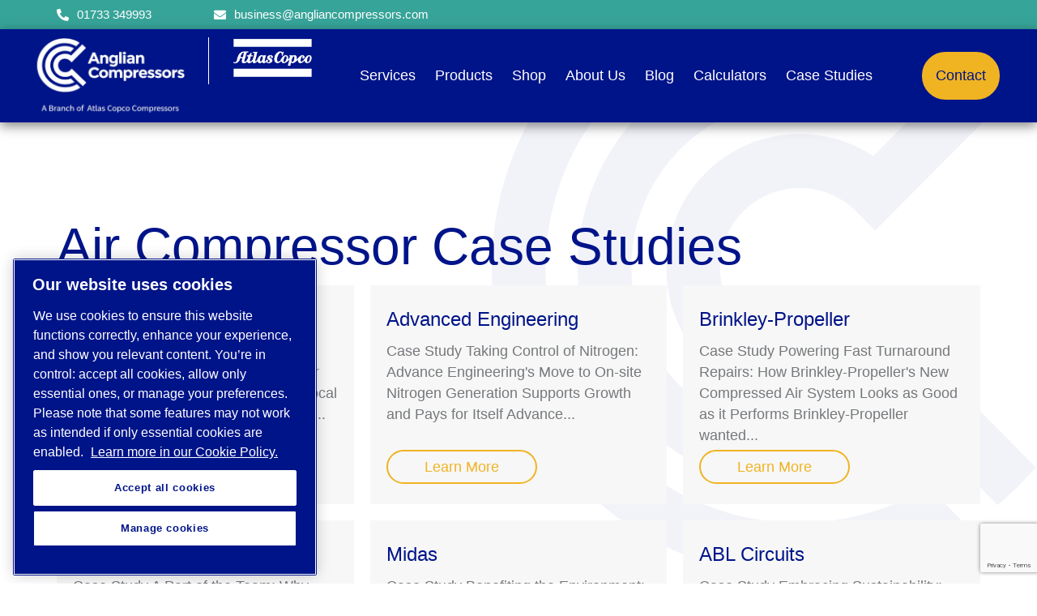

--- FILE ---
content_type: text/html; charset=UTF-8
request_url: https://angliancompressors.com/case-studies/
body_size: 21625
content:
<!DOCTYPE html>
<html lang="en-GB">
<head>
<meta charset="UTF-8" />
<meta name='viewport' content='width=device-width, initial-scale=1.0' />
<meta http-equiv='X-UA-Compatible' content='IE=edge' />
<link rel="profile" href="https://gmpg.org/xfn/11" />
<title>Air Compressor Case Studies | Anglian Compressors</title>
	<style>img:is([sizes="auto" i], [sizes^="auto," i]) { contain-intrinsic-size: 3000px 1500px }</style>
	<meta name="dc.title" content="Air Compressor Case Studies | Anglian Compressors">
<meta name="dc.description" content="Discover how a local vet&#039;s compressor saves money, the environment, and local animals! Learn more about the local veterinary surgery case study.">
<meta name="dc.relation" content="https://angliancompressors.com/case-studies/">
<meta name="dc.source" content="https://angliancompressors.com/">
<meta name="dc.language" content="en_GB">
<meta name="description" content="Discover how a local vet&#039;s compressor saves money, the environment, and local animals! Learn more about the local veterinary surgery case study.">
<meta name="robots" content="index, follow, max-snippet:-1, max-image-preview:large, max-video-preview:-1">
<link rel="canonical" href="https://angliancompressors.com/case-studies/">
<meta property="og:url" content="https://angliancompressors.com/case-studies/">
<meta property="og:site_name" content="Anglian Compressors">
<meta property="og:locale" content="en_GB">
<meta property="og:type" content="article">
<meta property="og:title" content="Air Compressor Case Studies | Anglian Compressors">
<meta property="og:description" content="Discover how a local vet&#039;s compressor saves money, the environment, and local animals! Learn more about the local veterinary surgery case study.">
<meta property="og:image" content="https://angliancompressors.com/wp-content/uploads/2022/03/ACLogo_Blue.svg">
<meta property="og:image:secure_url" content="https://angliancompressors.com/wp-content/uploads/2022/03/ACLogo_Blue.svg">
<meta property="og:image:width" content="202">
<meta property="og:image:height" content="73">
<meta property="og:image:alt" content="Anglian Compressor blue logo">
<meta name="twitter:card" content="summary">
<meta name="twitter:title" content="Air Compressor Case Studies | Anglian Compressors">
<meta name="twitter:description" content="Discover how a local vet&#039;s compressor saves money, the environment, and local animals! Learn more about the local veterinary surgery case study.">
<meta name="twitter:image" content="https://angliancompressors.com/wp-content/uploads/2022/03/ACLogo_Blue.svg">
<link rel='dns-prefetch' href='//cdnjs.cloudflare.com' />
<script type="application/ld+json">{"@context":"https:\/\/schema.org\/","@type":"Article","datePublished":"2023-09-18T15:59:54+01:00","dateModified":"2025-11-11T02:09:39+00:00","mainEntityOfPage":{"@type":"WebPage","@id":"https:\/\/angliancompressors.com\/case-studies\/"},"headline":"Case Studies","author":{"@type":"Person","name":"Anglian Compressors","url":"https:\/\/angliancompressors.com\/author\/workjoshwillett-com\/"},"image":{"@type":"ImageObject","url":"https:\/\/angliancompressors.com\/wp-content\/uploads\/2022\/03\/ACLogo_Blue.svg"},"publisher":{"@type":"Organization","name":"Anglian Compressors & Equipment Ltd","logo":{"@type":"ImageObject","url":"https:\/\/angliancompressors.com\/wp-content\/uploads\/2022\/03\/ACLogo_Blue.svg"},"sameAs":["https:\/\/www.linkedin.com\/company\/anglian-compressors-&-equipment-ltd\/"]},"description":"Air Compressor Case Studies"}</script>
<script type="application/ld+json">{"@context":"https:\/\/schema.org","name":"Breadcrumb","@type":"BreadcrumbList","itemListElement":[{"@type":"ListItem","position":1,"item":{"@type":"WebPage","id":"https:\/\/angliancompressors.com\/case-studies\/#webpage","url":"https:\/\/angliancompressors.com\/case-studies\/","name":"Case Studies"}}]}</script>
<link rel="preload" href="https://cdnjs.cloudflare.com/ajax/libs/foundicons/3.0.0/foundation-icons.woff" as="font" type="font/woff2" crossorigin="anonymous">
<link rel="preload" href="https://angliancompressors.com/wp-content/plugins/bb-plugin/fonts/fontawesome/5.15.4/webfonts/fa-solid-900.woff2" as="font" type="font/woff2" crossorigin="anonymous">
<link rel="preload" href="https://angliancompressors.com/wp-content/plugins/bb-plugin/fonts/fontawesome/5.15.4/webfonts/fa-regular-400.woff2" as="font" type="font/woff2" crossorigin="anonymous">
<link rel="preload" href="https://angliancompressors.com/wp-content/plugins/bb-plugin/fonts/fontawesome/5.15.4/webfonts/fa-brands-400.woff2" as="font" type="font/woff2" crossorigin="anonymous">
<script>
window._wpemojiSettings = {"baseUrl":"https:\/\/s.w.org\/images\/core\/emoji\/16.0.1\/72x72\/","ext":".png","svgUrl":"https:\/\/s.w.org\/images\/core\/emoji\/16.0.1\/svg\/","svgExt":".svg","source":{"concatemoji":"https:\/\/angliancompressors.com\/wp-includes\/js\/wp-emoji-release.min.js?ver=6.8.3"}};
/*! This file is auto-generated */
!function(s,n){var o,i,e;function c(e){try{var t={supportTests:e,timestamp:(new Date).valueOf()};sessionStorage.setItem(o,JSON.stringify(t))}catch(e){}}function p(e,t,n){e.clearRect(0,0,e.canvas.width,e.canvas.height),e.fillText(t,0,0);var t=new Uint32Array(e.getImageData(0,0,e.canvas.width,e.canvas.height).data),a=(e.clearRect(0,0,e.canvas.width,e.canvas.height),e.fillText(n,0,0),new Uint32Array(e.getImageData(0,0,e.canvas.width,e.canvas.height).data));return t.every(function(e,t){return e===a[t]})}function u(e,t){e.clearRect(0,0,e.canvas.width,e.canvas.height),e.fillText(t,0,0);for(var n=e.getImageData(16,16,1,1),a=0;a<n.data.length;a++)if(0!==n.data[a])return!1;return!0}function f(e,t,n,a){switch(t){case"flag":return n(e,"\ud83c\udff3\ufe0f\u200d\u26a7\ufe0f","\ud83c\udff3\ufe0f\u200b\u26a7\ufe0f")?!1:!n(e,"\ud83c\udde8\ud83c\uddf6","\ud83c\udde8\u200b\ud83c\uddf6")&&!n(e,"\ud83c\udff4\udb40\udc67\udb40\udc62\udb40\udc65\udb40\udc6e\udb40\udc67\udb40\udc7f","\ud83c\udff4\u200b\udb40\udc67\u200b\udb40\udc62\u200b\udb40\udc65\u200b\udb40\udc6e\u200b\udb40\udc67\u200b\udb40\udc7f");case"emoji":return!a(e,"\ud83e\udedf")}return!1}function g(e,t,n,a){var r="undefined"!=typeof WorkerGlobalScope&&self instanceof WorkerGlobalScope?new OffscreenCanvas(300,150):s.createElement("canvas"),o=r.getContext("2d",{willReadFrequently:!0}),i=(o.textBaseline="top",o.font="600 32px Arial",{});return e.forEach(function(e){i[e]=t(o,e,n,a)}),i}function t(e){var t=s.createElement("script");t.src=e,t.defer=!0,s.head.appendChild(t)}"undefined"!=typeof Promise&&(o="wpEmojiSettingsSupports",i=["flag","emoji"],n.supports={everything:!0,everythingExceptFlag:!0},e=new Promise(function(e){s.addEventListener("DOMContentLoaded",e,{once:!0})}),new Promise(function(t){var n=function(){try{var e=JSON.parse(sessionStorage.getItem(o));if("object"==typeof e&&"number"==typeof e.timestamp&&(new Date).valueOf()<e.timestamp+604800&&"object"==typeof e.supportTests)return e.supportTests}catch(e){}return null}();if(!n){if("undefined"!=typeof Worker&&"undefined"!=typeof OffscreenCanvas&&"undefined"!=typeof URL&&URL.createObjectURL&&"undefined"!=typeof Blob)try{var e="postMessage("+g.toString()+"("+[JSON.stringify(i),f.toString(),p.toString(),u.toString()].join(",")+"));",a=new Blob([e],{type:"text/javascript"}),r=new Worker(URL.createObjectURL(a),{name:"wpTestEmojiSupports"});return void(r.onmessage=function(e){c(n=e.data),r.terminate(),t(n)})}catch(e){}c(n=g(i,f,p,u))}t(n)}).then(function(e){for(var t in e)n.supports[t]=e[t],n.supports.everything=n.supports.everything&&n.supports[t],"flag"!==t&&(n.supports.everythingExceptFlag=n.supports.everythingExceptFlag&&n.supports[t]);n.supports.everythingExceptFlag=n.supports.everythingExceptFlag&&!n.supports.flag,n.DOMReady=!1,n.readyCallback=function(){n.DOMReady=!0}}).then(function(){return e}).then(function(){var e;n.supports.everything||(n.readyCallback(),(e=n.source||{}).concatemoji?t(e.concatemoji):e.wpemoji&&e.twemoji&&(t(e.twemoji),t(e.wpemoji)))}))}((window,document),window._wpemojiSettings);
</script>
<link rel='stylesheet' id='wooco-blocks-css' href='https://angliancompressors.com/wp-content/plugins/wpc-composite-products-premium/assets/css/blocks.css?ver=7.6.7' media='all' />
<style id='wp-emoji-styles-inline-css'>

	img.wp-smiley, img.emoji {
		display: inline !important;
		border: none !important;
		box-shadow: none !important;
		height: 1em !important;
		width: 1em !important;
		margin: 0 0.07em !important;
		vertical-align: -0.1em !important;
		background: none !important;
		padding: 0 !important;
	}
</style>
<link rel='stylesheet' id='wp-block-library-css' href='https://angliancompressors.com/wp-includes/css/dist/block-library/style.min.css?ver=6.8.3' media='all' />
<style id='wp-block-library-theme-inline-css'>
.wp-block-audio :where(figcaption){color:#555;font-size:13px;text-align:center}.is-dark-theme .wp-block-audio :where(figcaption){color:#ffffffa6}.wp-block-audio{margin:0 0 1em}.wp-block-code{border:1px solid #ccc;border-radius:4px;font-family:Menlo,Consolas,monaco,monospace;padding:.8em 1em}.wp-block-embed :where(figcaption){color:#555;font-size:13px;text-align:center}.is-dark-theme .wp-block-embed :where(figcaption){color:#ffffffa6}.wp-block-embed{margin:0 0 1em}.blocks-gallery-caption{color:#555;font-size:13px;text-align:center}.is-dark-theme .blocks-gallery-caption{color:#ffffffa6}:root :where(.wp-block-image figcaption){color:#555;font-size:13px;text-align:center}.is-dark-theme :root :where(.wp-block-image figcaption){color:#ffffffa6}.wp-block-image{margin:0 0 1em}.wp-block-pullquote{border-bottom:4px solid;border-top:4px solid;color:currentColor;margin-bottom:1.75em}.wp-block-pullquote cite,.wp-block-pullquote footer,.wp-block-pullquote__citation{color:currentColor;font-size:.8125em;font-style:normal;text-transform:uppercase}.wp-block-quote{border-left:.25em solid;margin:0 0 1.75em;padding-left:1em}.wp-block-quote cite,.wp-block-quote footer{color:currentColor;font-size:.8125em;font-style:normal;position:relative}.wp-block-quote:where(.has-text-align-right){border-left:none;border-right:.25em solid;padding-left:0;padding-right:1em}.wp-block-quote:where(.has-text-align-center){border:none;padding-left:0}.wp-block-quote.is-large,.wp-block-quote.is-style-large,.wp-block-quote:where(.is-style-plain){border:none}.wp-block-search .wp-block-search__label{font-weight:700}.wp-block-search__button{border:1px solid #ccc;padding:.375em .625em}:where(.wp-block-group.has-background){padding:1.25em 2.375em}.wp-block-separator.has-css-opacity{opacity:.4}.wp-block-separator{border:none;border-bottom:2px solid;margin-left:auto;margin-right:auto}.wp-block-separator.has-alpha-channel-opacity{opacity:1}.wp-block-separator:not(.is-style-wide):not(.is-style-dots){width:100px}.wp-block-separator.has-background:not(.is-style-dots){border-bottom:none;height:1px}.wp-block-separator.has-background:not(.is-style-wide):not(.is-style-dots){height:2px}.wp-block-table{margin:0 0 1em}.wp-block-table td,.wp-block-table th{word-break:normal}.wp-block-table :where(figcaption){color:#555;font-size:13px;text-align:center}.is-dark-theme .wp-block-table :where(figcaption){color:#ffffffa6}.wp-block-video :where(figcaption){color:#555;font-size:13px;text-align:center}.is-dark-theme .wp-block-video :where(figcaption){color:#ffffffa6}.wp-block-video{margin:0 0 1em}:root :where(.wp-block-template-part.has-background){margin-bottom:0;margin-top:0;padding:1.25em 2.375em}
</style>
<style id='classic-theme-styles-inline-css'>
/*! This file is auto-generated */
.wp-block-button__link{color:#fff;background-color:#32373c;border-radius:9999px;box-shadow:none;text-decoration:none;padding:calc(.667em + 2px) calc(1.333em + 2px);font-size:1.125em}.wp-block-file__button{background:#32373c;color:#fff;text-decoration:none}
</style>
<style id='wpseopress-local-business-style-inline-css'>
span.wp-block-wpseopress-local-business-field{margin-right:8px}

</style>
<style id='wpseopress-table-of-contents-style-inline-css'>
.wp-block-wpseopress-table-of-contents li.active>a{font-weight:bold}

</style>
<style id='global-styles-inline-css'>
:root{--wp--preset--aspect-ratio--square: 1;--wp--preset--aspect-ratio--4-3: 4/3;--wp--preset--aspect-ratio--3-4: 3/4;--wp--preset--aspect-ratio--3-2: 3/2;--wp--preset--aspect-ratio--2-3: 2/3;--wp--preset--aspect-ratio--16-9: 16/9;--wp--preset--aspect-ratio--9-16: 9/16;--wp--preset--color--black: #000000;--wp--preset--color--cyan-bluish-gray: #abb8c3;--wp--preset--color--white: #ffffff;--wp--preset--color--pale-pink: #f78da7;--wp--preset--color--vivid-red: #cf2e2e;--wp--preset--color--luminous-vivid-orange: #ff6900;--wp--preset--color--luminous-vivid-amber: #fcb900;--wp--preset--color--light-green-cyan: #7bdcb5;--wp--preset--color--vivid-green-cyan: #00d084;--wp--preset--color--pale-cyan-blue: #8ed1fc;--wp--preset--color--vivid-cyan-blue: #0693e3;--wp--preset--color--vivid-purple: #9b51e0;--wp--preset--color--fl-heading-text: #001489;--wp--preset--color--fl-body-bg: #ffffff;--wp--preset--color--fl-body-text: #75787b;--wp--preset--color--fl-accent: #2b7bb9;--wp--preset--color--fl-topbar-bg: #ffffff;--wp--preset--color--fl-topbar-text: #000000;--wp--preset--color--fl-topbar-link: #428bca;--wp--preset--color--fl-topbar-hover: #428bca;--wp--preset--color--fl-header-bg: #ffffff;--wp--preset--color--fl-header-text: #000000;--wp--preset--color--fl-header-link: #428bca;--wp--preset--color--fl-header-hover: #428bca;--wp--preset--color--fl-nav-bg: #ffffff;--wp--preset--color--fl-nav-link: #428bca;--wp--preset--color--fl-nav-hover: #428bca;--wp--preset--color--fl-content-bg: #ffffff;--wp--preset--color--fl-footer-widgets-bg: #ffffff;--wp--preset--color--fl-footer-widgets-text: #000000;--wp--preset--color--fl-footer-widgets-link: #428bca;--wp--preset--color--fl-footer-widgets-hover: #428bca;--wp--preset--color--fl-footer-bg: #ffffff;--wp--preset--color--fl-footer-text: #000000;--wp--preset--color--fl-footer-link: #428bca;--wp--preset--color--fl-footer-hover: #428bca;--wp--preset--gradient--vivid-cyan-blue-to-vivid-purple: linear-gradient(135deg,rgba(6,147,227,1) 0%,rgb(155,81,224) 100%);--wp--preset--gradient--light-green-cyan-to-vivid-green-cyan: linear-gradient(135deg,rgb(122,220,180) 0%,rgb(0,208,130) 100%);--wp--preset--gradient--luminous-vivid-amber-to-luminous-vivid-orange: linear-gradient(135deg,rgba(252,185,0,1) 0%,rgba(255,105,0,1) 100%);--wp--preset--gradient--luminous-vivid-orange-to-vivid-red: linear-gradient(135deg,rgba(255,105,0,1) 0%,rgb(207,46,46) 100%);--wp--preset--gradient--very-light-gray-to-cyan-bluish-gray: linear-gradient(135deg,rgb(238,238,238) 0%,rgb(169,184,195) 100%);--wp--preset--gradient--cool-to-warm-spectrum: linear-gradient(135deg,rgb(74,234,220) 0%,rgb(151,120,209) 20%,rgb(207,42,186) 40%,rgb(238,44,130) 60%,rgb(251,105,98) 80%,rgb(254,248,76) 100%);--wp--preset--gradient--blush-light-purple: linear-gradient(135deg,rgb(255,206,236) 0%,rgb(152,150,240) 100%);--wp--preset--gradient--blush-bordeaux: linear-gradient(135deg,rgb(254,205,165) 0%,rgb(254,45,45) 50%,rgb(107,0,62) 100%);--wp--preset--gradient--luminous-dusk: linear-gradient(135deg,rgb(255,203,112) 0%,rgb(199,81,192) 50%,rgb(65,88,208) 100%);--wp--preset--gradient--pale-ocean: linear-gradient(135deg,rgb(255,245,203) 0%,rgb(182,227,212) 50%,rgb(51,167,181) 100%);--wp--preset--gradient--electric-grass: linear-gradient(135deg,rgb(202,248,128) 0%,rgb(113,206,126) 100%);--wp--preset--gradient--midnight: linear-gradient(135deg,rgb(2,3,129) 0%,rgb(40,116,252) 100%);--wp--preset--font-size--small: 13px;--wp--preset--font-size--medium: 20px;--wp--preset--font-size--large: 36px;--wp--preset--font-size--x-large: 42px;--wp--preset--spacing--20: 0.44rem;--wp--preset--spacing--30: 0.67rem;--wp--preset--spacing--40: 1rem;--wp--preset--spacing--50: 1.5rem;--wp--preset--spacing--60: 2.25rem;--wp--preset--spacing--70: 3.38rem;--wp--preset--spacing--80: 5.06rem;--wp--preset--shadow--natural: 6px 6px 9px rgba(0, 0, 0, 0.2);--wp--preset--shadow--deep: 12px 12px 50px rgba(0, 0, 0, 0.4);--wp--preset--shadow--sharp: 6px 6px 0px rgba(0, 0, 0, 0.2);--wp--preset--shadow--outlined: 6px 6px 0px -3px rgba(255, 255, 255, 1), 6px 6px rgba(0, 0, 0, 1);--wp--preset--shadow--crisp: 6px 6px 0px rgba(0, 0, 0, 1);}:where(.is-layout-flex){gap: 0.5em;}:where(.is-layout-grid){gap: 0.5em;}body .is-layout-flex{display: flex;}.is-layout-flex{flex-wrap: wrap;align-items: center;}.is-layout-flex > :is(*, div){margin: 0;}body .is-layout-grid{display: grid;}.is-layout-grid > :is(*, div){margin: 0;}:where(.wp-block-columns.is-layout-flex){gap: 2em;}:where(.wp-block-columns.is-layout-grid){gap: 2em;}:where(.wp-block-post-template.is-layout-flex){gap: 1.25em;}:where(.wp-block-post-template.is-layout-grid){gap: 1.25em;}.has-black-color{color: var(--wp--preset--color--black) !important;}.has-cyan-bluish-gray-color{color: var(--wp--preset--color--cyan-bluish-gray) !important;}.has-white-color{color: var(--wp--preset--color--white) !important;}.has-pale-pink-color{color: var(--wp--preset--color--pale-pink) !important;}.has-vivid-red-color{color: var(--wp--preset--color--vivid-red) !important;}.has-luminous-vivid-orange-color{color: var(--wp--preset--color--luminous-vivid-orange) !important;}.has-luminous-vivid-amber-color{color: var(--wp--preset--color--luminous-vivid-amber) !important;}.has-light-green-cyan-color{color: var(--wp--preset--color--light-green-cyan) !important;}.has-vivid-green-cyan-color{color: var(--wp--preset--color--vivid-green-cyan) !important;}.has-pale-cyan-blue-color{color: var(--wp--preset--color--pale-cyan-blue) !important;}.has-vivid-cyan-blue-color{color: var(--wp--preset--color--vivid-cyan-blue) !important;}.has-vivid-purple-color{color: var(--wp--preset--color--vivid-purple) !important;}.has-black-background-color{background-color: var(--wp--preset--color--black) !important;}.has-cyan-bluish-gray-background-color{background-color: var(--wp--preset--color--cyan-bluish-gray) !important;}.has-white-background-color{background-color: var(--wp--preset--color--white) !important;}.has-pale-pink-background-color{background-color: var(--wp--preset--color--pale-pink) !important;}.has-vivid-red-background-color{background-color: var(--wp--preset--color--vivid-red) !important;}.has-luminous-vivid-orange-background-color{background-color: var(--wp--preset--color--luminous-vivid-orange) !important;}.has-luminous-vivid-amber-background-color{background-color: var(--wp--preset--color--luminous-vivid-amber) !important;}.has-light-green-cyan-background-color{background-color: var(--wp--preset--color--light-green-cyan) !important;}.has-vivid-green-cyan-background-color{background-color: var(--wp--preset--color--vivid-green-cyan) !important;}.has-pale-cyan-blue-background-color{background-color: var(--wp--preset--color--pale-cyan-blue) !important;}.has-vivid-cyan-blue-background-color{background-color: var(--wp--preset--color--vivid-cyan-blue) !important;}.has-vivid-purple-background-color{background-color: var(--wp--preset--color--vivid-purple) !important;}.has-black-border-color{border-color: var(--wp--preset--color--black) !important;}.has-cyan-bluish-gray-border-color{border-color: var(--wp--preset--color--cyan-bluish-gray) !important;}.has-white-border-color{border-color: var(--wp--preset--color--white) !important;}.has-pale-pink-border-color{border-color: var(--wp--preset--color--pale-pink) !important;}.has-vivid-red-border-color{border-color: var(--wp--preset--color--vivid-red) !important;}.has-luminous-vivid-orange-border-color{border-color: var(--wp--preset--color--luminous-vivid-orange) !important;}.has-luminous-vivid-amber-border-color{border-color: var(--wp--preset--color--luminous-vivid-amber) !important;}.has-light-green-cyan-border-color{border-color: var(--wp--preset--color--light-green-cyan) !important;}.has-vivid-green-cyan-border-color{border-color: var(--wp--preset--color--vivid-green-cyan) !important;}.has-pale-cyan-blue-border-color{border-color: var(--wp--preset--color--pale-cyan-blue) !important;}.has-vivid-cyan-blue-border-color{border-color: var(--wp--preset--color--vivid-cyan-blue) !important;}.has-vivid-purple-border-color{border-color: var(--wp--preset--color--vivid-purple) !important;}.has-vivid-cyan-blue-to-vivid-purple-gradient-background{background: var(--wp--preset--gradient--vivid-cyan-blue-to-vivid-purple) !important;}.has-light-green-cyan-to-vivid-green-cyan-gradient-background{background: var(--wp--preset--gradient--light-green-cyan-to-vivid-green-cyan) !important;}.has-luminous-vivid-amber-to-luminous-vivid-orange-gradient-background{background: var(--wp--preset--gradient--luminous-vivid-amber-to-luminous-vivid-orange) !important;}.has-luminous-vivid-orange-to-vivid-red-gradient-background{background: var(--wp--preset--gradient--luminous-vivid-orange-to-vivid-red) !important;}.has-very-light-gray-to-cyan-bluish-gray-gradient-background{background: var(--wp--preset--gradient--very-light-gray-to-cyan-bluish-gray) !important;}.has-cool-to-warm-spectrum-gradient-background{background: var(--wp--preset--gradient--cool-to-warm-spectrum) !important;}.has-blush-light-purple-gradient-background{background: var(--wp--preset--gradient--blush-light-purple) !important;}.has-blush-bordeaux-gradient-background{background: var(--wp--preset--gradient--blush-bordeaux) !important;}.has-luminous-dusk-gradient-background{background: var(--wp--preset--gradient--luminous-dusk) !important;}.has-pale-ocean-gradient-background{background: var(--wp--preset--gradient--pale-ocean) !important;}.has-electric-grass-gradient-background{background: var(--wp--preset--gradient--electric-grass) !important;}.has-midnight-gradient-background{background: var(--wp--preset--gradient--midnight) !important;}.has-small-font-size{font-size: var(--wp--preset--font-size--small) !important;}.has-medium-font-size{font-size: var(--wp--preset--font-size--medium) !important;}.has-large-font-size{font-size: var(--wp--preset--font-size--large) !important;}.has-x-large-font-size{font-size: var(--wp--preset--font-size--x-large) !important;}
:where(.wp-block-post-template.is-layout-flex){gap: 1.25em;}:where(.wp-block-post-template.is-layout-grid){gap: 1.25em;}
:where(.wp-block-columns.is-layout-flex){gap: 2em;}:where(.wp-block-columns.is-layout-grid){gap: 2em;}
:root :where(.wp-block-pullquote){font-size: 1.5em;line-height: 1.6;}
</style>
<link rel='stylesheet' id='fl-builder-layout-6478-css' href='https://angliancompressors.com/wp-content/uploads/bb-plugin/cache/6478-layout.css?ver=b1663c67f8be4cf2b07ee261c6202e84' media='all' />
<link rel='stylesheet' id='woocommerce-layout-css' href='https://angliancompressors.com/wp-content/plugins/woocommerce/assets/css/woocommerce-layout.css?ver=10.4.3' media='all' />
<link rel='stylesheet' id='woocommerce-smallscreen-css' href='https://angliancompressors.com/wp-content/plugins/woocommerce/assets/css/woocommerce-smallscreen.css?ver=10.4.3' media='only screen and (max-width: 767px)' />
<link rel='stylesheet' id='woocommerce-general-css' href='https://angliancompressors.com/wp-content/plugins/woocommerce/assets/css/woocommerce.css?ver=10.4.3' media='all' />
<style id='woocommerce-inline-inline-css'>
.woocommerce form .form-row .required { visibility: visible; }
</style>
<link rel='stylesheet' id='woopack-frontend-css' href='https://angliancompressors.com/wp-content/plugins/woopack/assets/css/frontend.css?ver=1.5.11' media='all' />
<style id='wpgb-head-inline-css'>
.wp-grid-builder:not(.wpgb-template),.wpgb-facet{opacity:0.01}.wpgb-facet fieldset{margin:0;padding:0;border:none;outline:none;box-shadow:none}.wpgb-facet fieldset:last-child{margin-bottom:40px;}.wpgb-facet fieldset legend.wpgb-sr-only{height:1px;width:1px}
</style>
<link rel='stylesheet' id='font-awesome-5-css' href='https://angliancompressors.com/wp-content/plugins/bb-plugin/fonts/fontawesome/5.15.4/css/all.min.css?ver=2.9.4.2' media='all' />
<link rel='stylesheet' id='dashicons-css' href='https://angliancompressors.com/wp-includes/css/dashicons.min.css?ver=6.8.3' media='all' />
<link rel='stylesheet' id='foundation-icons-css' href='https://cdnjs.cloudflare.com/ajax/libs/foundicons/3.0.0/foundation-icons.css?ver=2.9.4.2' media='all' />
<link rel='stylesheet' id='fl-builder-layout-bundle-87f7c0f8d612610e43beb5b8fdbc3fcf-css' href='https://angliancompressors.com/wp-content/uploads/bb-plugin/cache/87f7c0f8d612610e43beb5b8fdbc3fcf-layout-bundle.css?ver=2.9.4.2-1.5.2.1' media='all' />
<link rel='stylesheet' id='wooco-frontend-css' href='https://angliancompressors.com/wp-content/plugins/wpc-composite-products-premium/assets/css/frontend.css?ver=7.6.7' media='all' />
<link rel='stylesheet' id='sticky_style-css' href='https://angliancompressors.com/wp-content/plugins/bt-pro/includes/sticky-column/css/sticky-column.css?ver=6.8.3' media='all' />
<link rel='stylesheet' id='jquery-magnificpopup-css' href='https://angliancompressors.com/wp-content/plugins/bb-plugin/css/jquery.magnificpopup.min.css?ver=2.9.4.2' media='all' />
<link rel='stylesheet' id='base-css' href='https://angliancompressors.com/wp-content/themes/bb-theme/css/base.min.css?ver=1.7.18.1' media='all' />
<link rel='stylesheet' id='fl-automator-skin-css' href='https://angliancompressors.com/wp-content/uploads/bb-theme/skin-6917fe265ebc0.css?ver=1.7.18.1' media='all' />
<link rel='stylesheet' id='fl-child-theme-css' href='https://angliancompressors.com/wp-content/themes/bb-theme-child/style.css?ver=6.8.3' media='all' />
<link rel='stylesheet' id='pp-animate-css' href='https://angliancompressors.com/wp-content/plugins/bbpowerpack/assets/css/animate.min.css?ver=3.5.1' media='all' />
<script src="https://angliancompressors.com/wp-includes/js/jquery/jquery.min.js?ver=3.7.1" id="jquery-core-js"></script>
<script src="https://angliancompressors.com/wp-includes/js/jquery/jquery-migrate.min.js?ver=3.4.1" id="jquery-migrate-js"></script>
<script src="https://angliancompressors.com/wp-content/plugins/woocommerce/assets/js/jquery-blockui/jquery.blockUI.min.js?ver=2.7.0-wc.10.4.3" id="wc-jquery-blockui-js" defer data-wp-strategy="defer"></script>
<script id="wc-add-to-cart-js-extra">
var wc_add_to_cart_params = {"ajax_url":"\/wp-admin\/admin-ajax.php","wc_ajax_url":"\/?wc-ajax=%%endpoint%%","i18n_view_cart":"View basket","cart_url":"https:\/\/angliancompressors.com\/basket\/","is_cart":"","cart_redirect_after_add":"yes"};
</script>
<script src="https://angliancompressors.com/wp-content/plugins/woocommerce/assets/js/frontend/add-to-cart.min.js?ver=10.4.3" id="wc-add-to-cart-js" defer data-wp-strategy="defer"></script>
<script src="https://angliancompressors.com/wp-content/plugins/woocommerce/assets/js/js-cookie/js.cookie.min.js?ver=2.1.4-wc.10.4.3" id="wc-js-cookie-js" defer data-wp-strategy="defer"></script>
<script id="woocommerce-js-extra">
var woocommerce_params = {"ajax_url":"\/wp-admin\/admin-ajax.php","wc_ajax_url":"\/?wc-ajax=%%endpoint%%","i18n_password_show":"Show password","i18n_password_hide":"Hide password"};
</script>
<script src="https://angliancompressors.com/wp-content/plugins/woocommerce/assets/js/frontend/woocommerce.min.js?ver=10.4.3" id="woocommerce-js" defer data-wp-strategy="defer"></script>
<script src="https://angliancompressors.com/wp-content/plugins/bt-pro/includes/sticky-column/js/sticky-column.js?ver=6.8.3" id="sticky_script-js"></script>
<link rel="https://api.w.org/" href="https://angliancompressors.com/wp-json/" /><link rel="alternate" title="JSON" type="application/json" href="https://angliancompressors.com/wp-json/wp/v2/pages/6478" /><link rel="EditURI" type="application/rsd+xml" title="RSD" href="https://angliancompressors.com/xmlrpc.php?rsd" />
<link rel='shortlink' href='https://angliancompressors.com/?p=6478' />
<link rel="alternate" title="oEmbed (JSON)" type="application/json+oembed" href="https://angliancompressors.com/wp-json/oembed/1.0/embed?url=https%3A%2F%2Fangliancompressors.com%2Fcase-studies%2F" />
<link rel="alternate" title="oEmbed (XML)" type="text/xml+oembed" href="https://angliancompressors.com/wp-json/oembed/1.0/embed?url=https%3A%2F%2Fangliancompressors.com%2Fcase-studies%2F&#038;format=xml" />
		<script>
			var bb_powerpack = {
				version: '2.40.10',
				getAjaxUrl: function() { return atob( 'aHR0cHM6Ly9hbmdsaWFuY29tcHJlc3NvcnMuY29tL3dwLWFkbWluL2FkbWluLWFqYXgucGhw' ); },
				callback: function() {},
				mapMarkerData: {},
				post_id: '6478',
				search_term: '',
				current_page: 'https://angliancompressors.com/case-studies/',
				conditionals: {
					is_front_page: false,
					is_home: false,
					is_archive: false,
					current_post_type: '',
					is_tax: false,
										is_author: false,
					current_author: false,
					is_search: false,
									}
			};
		</script>
		<meta name="cdp-version" content="1.5.0" /><style>.post-thumbnail img[src$='.svg'] { width: 100%; height: auto; }</style>		<script type="text/javascript">
						var woopack_config = {"ajaxurl":"https:\/\/angliancompressors.com\/wp-admin\/admin-ajax.php","page":0,"current_page":"https:\/\/angliancompressors.com\/case-studies\/","woo_url":"https:\/\/angliancompressors.com\/wp-content\/plugins\/woocommerce\/","conditionals":{"is_archive":false,"is_tax":false,"is_author":false,"is_search":false}};
		</script>
		<noscript><style>.wp-grid-builder .wpgb-card.wpgb-card-hidden .wpgb-card-wrapper{opacity:1!important;visibility:visible!important;transform:none!important}.wpgb-facet {opacity:1!important;pointer-events:auto!important}.wpgb-facet *:not(.wpgb-pagination-facet){display:none}</style></noscript><!-- Google site verification - Google for WooCommerce -->
<meta name="google-site-verification" content="Q9WsQ1prQqpJAVx7unOty2rJu_3T0JN44GksbSC8ydU" />
	<noscript><style>.woocommerce-product-gallery{ opacity: 1 !important; }</style></noscript>
	<style>.breadcrumb {list-style:none;margin:0;padding-inline-start:0;}.breadcrumb li {margin:0;display:inline-block;position:relative;}.breadcrumb li::after{content:' - ';margin-left:5px;margin-right:5px;}.breadcrumb li:last-child::after{display:none}</style><link rel="icon" href="https://angliancompressors.com/wp-content/uploads/2022/03/cropped-AC_Favicon-32x32-1.png" sizes="32x32" />
<link rel="icon" href="https://angliancompressors.com/wp-content/uploads/2022/03/cropped-AC_Favicon-32x32-1.png" sizes="192x192" />
<link rel="apple-touch-icon" href="https://angliancompressors.com/wp-content/uploads/2022/03/cropped-AC_Favicon-32x32-1.png" />
<meta name="msapplication-TileImage" content="https://angliancompressors.com/wp-content/uploads/2022/03/cropped-AC_Favicon-32x32-1.png" />
		<style id="wp-custom-css">
			h1, h2, h3, h4, h5, h6 {
  font-family: 'ingra', sans-serif;
}

body {
  font-family: 'ingra', sans-serif;
}

.fl-button-text {
  font-family: 'ingra', sans-serif;
}

.fl-page-content {
	padding-top: 90px;
}

.wp-block-image {
    margin-top: 40px;
    margin-bottom: 40px;
}

.iframe {
margin-top: 40px;
    margin-bottom: 40px; }

/* calucator css */
div#field_1_6, div#field_1_3, div#field_1_4 {
    padding: 30px;
    background: #f7f7f7;
    border-radius: 10px;
    border: 1px solid #cbcbcb;
    margin-top: 30px;
}

div#field_1_6 .gform-field-label, div#field_1_3 .gform-field-label, div#field_1_4 .gform-field-label {
    font-weight: 500;
    color: #2b2b2b;
}

@media (max-width: 767px) {
	div#field_1_6, div#field_1_3, div#field_1_4 {
    margin-top: 0px;
}
}


.ginput_container_slider .irs--big .irs-line {
    height: 6px;
}

.ginput_container_slider span.irs-bar.irs-bar--single {
    height: 6px;
}

.ginput_container_slider  span.irs-handle.single {
    top: 25px;
    width: 20px;
    height: 20px;
    background: #0A1489;
}

.ginput_container_slider span.irs-single {
    padding: 5px 60px !important;
    left: auto !important;
    font-size: 20px;
    background: #fff;
    color: #0A1489 !important;
    border: 2px solid #0A1489;
    border-radius: 30px;
    position: relative;
    text-align: center;
    margin-top: -35px;
}

.ginput_container.ginput_container_slider {
    padding-top: 40px;
}

span.irs-max {
    display: none;
}

.irs--big .irs-min, .irs--big .irs-max {
    display: none;
}

div#field_1_5 {
    text-align: center;
    width: 100% !important;
    max-width: 100%;
    background: #0A1489;
    padding: 0px 20px;
    align-items: center;
    justify-content: center;

}

div#field_1_5 label.gfield_label.gform-field-label {
    font-size: 20px;
    font-weight: 500;
    color: #fff;
    margin-top: 20px;
}

div#field_1_5 input#input_1_5 {
    border: 0px;
    background: transparent;
    color: #ffff;
    font-size: 28px;
    text-align: center;
    height: auto;
    display: inline-block !important;
}

span.irs.irs--big.js-irs-0 {
    position: relative;
}

span.irs.irs--big::before {
    position: absolute;
    left: 0;
    bottom: 0;
    content: '\f104';
    font-size: 26px;
    margin-left: -14px;
    color: #0A1489;
    font-family: "Font Awesome 5 Free";
    font-weight: 700;
}

span.irs.irs--big::after {
    position: absolute;
    right: 0;
    bottom: 0;
    content: '\f105';
    font-size: 26px;
    color: #0A1489;
    font-family: "Font Awesome 5 Free";
    font-weight: 700;
    margin-right: -15px;
}

.gform_wrapper.gravity-theme .gfield.gfield--width-half {
    grid-column: 6 6 !important;
}

form#gform_1 .gform_footer.top_label {
    display: none !important;
}

div#wpforms-6334 {
    margin-top: 0px !important;
}

div.wp-block-wpseopress-table-of-contents.tableofcontent {

margin-top: 30px !important;
	margin-bottom: 30px !important; }

table.variations tr>td.value {
	position: relative;
	display: inline-block;
}

select#kilowatt {
    margin-bottom: 15px;
}

.variations tbody tr {
    display: grid;
}

table.variations  select {
    height: 60px;
    padding: 15px;
    border-radius: 8px;
    background: #0c148917;
    color: #000;
	line-height: 1;
}

.woocommerce .quantity .qty {
    width: 100px !important;
    height: 56px !important;
    color: #0c1489 !important;
    font-size: 20px;
    font-weight: 500;
    margin-right: 10px;
    margin-top: 5px;
		border: 2px solid #0c1489 !important;
}

.woocommerce div.product form.cart .variations td, .woocommerce-page div.product form.cart .variations td {
    padding-bottom: 0;
}

button.single_add_to_cart_button.button.alt {
    height: 60px;
    width: 190px;
    background: #0c1489 !important;
    border: transparent !important;
    color: #fff !important;
    font-weight: 700 !important;
}

tr.woocommerce-cart-form__cart-item.cart_item td.product-thumbnail a {
    display: block;
    width: 100%;
}
tr.woocommerce-cart-form__cart-item.cart_item td.product-thumbnail a img {
    width: 60px;
}

input#coupon_code {
    height: 56px;
}

.actions button.button {
	height: 50px !important;
	width: 190px !important;
	background: #0c1489 !important;
	border: transparent !important;
	color: #fff !important;
	font-weight: 700;
}
		</style>
		
<script async src='https://www.googletagmanager.com/gtag/js?id=G-Q09QTRS5D0'></script><script>
window.dataLayer = window.dataLayer || [];
function gtag(){dataLayer.push(arguments);}gtag('js', new Date());
gtag('set', 'cookie_domain', 'auto');
gtag('set', 'cookie_flags', 'SameSite=None;Secure');
window.addEventListener('load', function () {
    var links = document.querySelectorAll('a');
    for (let i = 0; i < links.length; i++) {
        links[i].addEventListener('click', function(e) {
            var n = this.href.includes('angliancompressors.com');
            if (n == false) {
                gtag('event', 'click', {'event_category': 'external links','event_label' : this.href});
            }
        });
        }
    });
    window.addEventListener('load', function () {
        var links = document.querySelectorAll('a');
        for (let i = 0; i < links.length; i++) {
            links[i].addEventListener('click', function(e) {
                var n = this.href.includes('tel:');
                if (n === true) {
                    gtag('event', 'click', {'event_category': 'phone','event_label' : this.href.slice(4)});
                }
            });
        }
    });
 gtag('config', 'G-Q09QTRS5D0' , {});

</script>

		<!-- Global site tag (gtag.js) - Google Ads: AW-17182479920 - Google for WooCommerce -->
		<script async src="https://www.googletagmanager.com/gtag/js?id=AW-17182479920"></script>
		<script>
			window.dataLayer = window.dataLayer || [];
			function gtag() { dataLayer.push(arguments); }
			gtag( 'consent', 'default', {
				analytics_storage: 'denied',
				ad_storage: 'denied',
				ad_user_data: 'denied',
				ad_personalization: 'denied',
				region: ['AT', 'BE', 'BG', 'HR', 'CY', 'CZ', 'DK', 'EE', 'FI', 'FR', 'DE', 'GR', 'HU', 'IS', 'IE', 'IT', 'LV', 'LI', 'LT', 'LU', 'MT', 'NL', 'NO', 'PL', 'PT', 'RO', 'SK', 'SI', 'ES', 'SE', 'GB', 'CH'],
				wait_for_update: 500,
			} );
			gtag('js', new Date());
			gtag('set', 'developer_id.dOGY3NW', true);
			gtag("config", "AW-17182479920", { "groups": "GLA", "send_page_view": false });		</script>

		<!-- Google Tag Manager -->
<script>(function(w,d,s,l,i){w[l]=w[l]||[];w[l].push({'gtm.start':
new Date().getTime(),event:'gtm.js'});var f=d.getElementsByTagName(s)[0],
j=d.createElement(s),dl=l!='dataLayer'?'&l='+l:'';j.async=true;j.src=
'https://www.googletagmanager.com/gtm.js?id='+i+dl;f.parentNode.insertBefore(j,f);
})(window,document,'script','dataLayer','GTM-5562BW3K');</script>
<!-- End Google Tag Manager -->

<!-- OneTrust Cookies Consent Notice start for angliancompressors.com -->

<script type="text/javascript" src="https://cdn.cookielaw.org/consent/019a78ba-d196-71cd-8bbb-5fe09a4f98aa/OtAutoBlock.js" ></script>

<script src="https://cdn.cookielaw.org/scripttemplates/otSDKStub.js"  type="text/javascript" charset="UTF-8" data-domain-script="019a78ba-d196-71cd-8bbb-5fe09a4f98aa" ></script>

<script type="text/javascript">

function OptanonWrapper() { }

</script>

<!-- OneTrust Cookies Consent Notice end for angliancompressors.com -->
</head>
<body class="wp-singular page-template-default page page-id-6478 page-parent wp-theme-bb-theme wp-child-theme-bb-theme-child theme-bb-theme fl-builder fl-builder-2-9-4-2 fl-themer-1-5-2-1 fl-theme-1-7-18-1 fl-no-js woocommerce-no-js fl-theme-builder-header fl-theme-builder-header-header fl-theme-builder-footer fl-theme-builder-footer-footer fl-framework-base fl-preset-default fl-full-width fl-search-active" itemscope="itemscope" itemtype="https://schema.org/WebPage">
<!-- Google Tag Manager (noscript) -->
<noscript><iframe src="https://www.googletagmanager.com/ns.html?id=GTM-5562BW3K"
height="0" width="0" style="display:none;visibility:hidden"></iframe></noscript>
<!-- End Google Tag Manager (noscript) --><script>
gtag("event", "page_view", {send_to: "GLA"});
</script>
<a aria-label="Skip to content" class="fl-screen-reader-text" href="#fl-main-content">Skip to content</a><div class="fl-page">
	<header class="fl-builder-content fl-builder-content-5232 fl-builder-global-templates-locked" data-post-id="5232" data-type="header" data-sticky="0" data-sticky-on="" data-sticky-breakpoint="medium" data-shrink="0" data-overlay="0" data-overlay-bg="transparent" data-shrink-image-height="50px" role="banner" itemscope="itemscope" itemtype="http://schema.org/WPHeader"><div class="fl-row fl-row-full-width fl-row-bg-color fl-node-5jzsn8e96oa2 fl-row-default-height fl-row-align-center" data-node="5jzsn8e96oa2">
	<div class="fl-row-content-wrap">
						<div class="fl-row-content fl-row-fixed-width fl-node-content">
		
<div class="fl-col-group fl-node-fcsr2m9pdtug fl-col-group-custom-width" data-node="fcsr2m9pdtug">
			<div class="fl-col fl-node-vxkzfwye2bpa fl-col-bg-color fl-col-small fl-col-small-custom-width" data-node="vxkzfwye2bpa">
	<div class="fl-col-content fl-node-content"><div class="fl-module fl-module-list fl-node-t93gzcshp8n5" data-node="t93gzcshp8n5">
	<div class="fl-module-content fl-node-content">
		<div class="fl-list fl-list-regular" role="list">	<div role="listitem" class="fl-list-item fl-list-item-0">
		<div class="fl-list-item-wrapper">
			<div class="fl-list-item-content"><span class="fl-list-item-content-icon"><i class="fl-list-item-icon fas fa-phone-alt" aria-hidden="true"></i></span> <div class="fl-list-item-content-text"><p><a href="tel:01733349993">01733 349993</a></p></div></div>		</div>
	</div>
	</div>	</div>
</div>
</div>
</div>
			<div class="fl-col fl-node-fclynea6zq2j fl-col-bg-color fl-col-small-custom-width" data-node="fclynea6zq2j">
	<div class="fl-col-content fl-node-content"><div class="fl-module fl-module-list fl-node-nijs76l0wb1g" data-node="nijs76l0wb1g">
	<div class="fl-module-content fl-node-content">
		<div class="fl-list fl-list-regular" role="list">	<div role="listitem" class="fl-list-item fl-list-item-0">
		<div class="fl-list-item-wrapper">
			<div class="fl-list-item-content"><span class="fl-list-item-content-icon"><i class="fl-list-item-icon fas fa-envelope" aria-hidden="true"></i></span> <div class="fl-list-item-content-text"><p><a href="mailto:business@angliancompressors.com">business@angliancompressors.com</a></p></div></div>		</div>
	</div>
	</div>	</div>
</div>
</div>
</div>
	</div>
		</div>
	</div>
</div>
<div class="fl-row fl-row-full-width fl-row-bg-color fl-node-1bhcyfrvu6g0 fl-row-default-height fl-row-align-center fl-visible-desktop fl-visible-large" data-node="1bhcyfrvu6g0">
	<div class="fl-row-content-wrap">
						<div class="fl-row-content fl-row-fixed-width fl-node-content">
		
<div class="fl-col-group fl-node-kze3yf92gjn5 fl-col-group-equal-height fl-col-group-align-center" data-node="kze3yf92gjn5">
			<div class="fl-col fl-node-suxcywrt28pz fl-col-bg-color fl-col-small fl-col-has-cols" data-node="suxcywrt28pz">
	<div class="fl-col-content fl-node-content">
<div class="fl-col-group fl-node-dbxwe6rqo5mn fl-col-group-nested" data-node="dbxwe6rqo5mn">
			<div class="fl-col fl-node-rydixkh3b49s fl-col-bg-color" data-node="rydixkh3b49s">
	<div class="fl-col-content fl-node-content"><div
 class="fl-module fl-module-photo fl-photo fl-photo-align-center fl-node-68u5jyxc2zvk" data-node="68u5jyxc2zvk" itemscope itemtype="https://schema.org/ImageObject">
	<div class="fl-photo-content fl-photo-img-png">
				<a href="https://angliancompressors.com/"  target="_self" itemprop="url">
				<img loading="lazy" decoding="async" class="fl-photo-img wp-image-8256 size-full" src="https://angliancompressors.com/wp-content/uploads/2022/11/anglian-compressors-logo-v3.png" alt="anglian compressors logo v3" itemprop="image" height="198" width="400" title="anglian compressors logo v3"  data-no-lazy="1" srcset="https://angliancompressors.com/wp-content/uploads/2022/11/anglian-compressors-logo-v3.png 400w, https://angliancompressors.com/wp-content/uploads/2022/11/anglian-compressors-logo-v3-300x149.png 300w" sizes="auto, (max-width: 400px) 100vw, 400px" />
				</a>
					</div>
	</div>
</div>
</div>
			<div class="fl-col fl-node-lfdo76cv2w98 fl-col-bg-color fl-col-small" data-node="lfdo76cv2w98">
	<div class="fl-col-content fl-node-content"><div  class="fl-module fl-module-separator fl-node-8wvi3bc2dkq4" data-node="8wvi3bc2dkq4">
	<div class="fl-separator"></div>
</div>
</div>
</div>
			<div class="fl-col fl-node-fe6zgwvtk81l fl-col-bg-color fl-col-small" data-node="fe6zgwvtk81l">
	<div class="fl-col-content fl-node-content"><div
 class="fl-module fl-module-photo fl-photo fl-photo-align-center fl-node-z3n0oexf8bk9" data-node="z3n0oexf8bk9" itemscope itemtype="https://schema.org/ImageObject">
	<div class="fl-photo-content fl-photo-img-png">
				<img loading="lazy" decoding="async" class="fl-photo-img wp-image-7957 size-full" src="https://angliancompressors.com/wp-content/uploads/2022/11/atlas_copco_white-1.png" alt="atlas copco" itemprop="image" height="165" width="333" title="atlas_copco_white"  data-no-lazy="1" srcset="https://angliancompressors.com/wp-content/uploads/2022/11/atlas_copco_white-1.png 333w, https://angliancompressors.com/wp-content/uploads/2022/11/atlas_copco_white-1-300x149.png 300w" sizes="auto, (max-width: 333px) 100vw, 333px" />
					</div>
	</div>
</div>
</div>
	</div>
</div>
</div>
			<div class="fl-col fl-node-k5ei4sdhv6nb fl-col-bg-color" data-node="k5ei4sdhv6nb">
	<div class="fl-col-content fl-node-content"><div class="fl-module fl-module-brex-mega-menu fl-node-z6k2c95t4uv0" data-node="z6k2c95t4uv0">
	<div class="fl-module-content fl-node-content">
		<nav>
    <div class="brex-mega-menu-desktop">
        <ul class="brex-mega-menu"><li class="mega-menu-saved-row">
            <a   target="_self" class="mega-menu-saved-row-a megamenuonmouseover" href="https://angliancompressors.com/our-services/">Services <i class=""></i></a>
            <div class="mega-menu-saved-row-container" >
            <link rel='stylesheet' id='wc-blocks-style-css' href='https://angliancompressors.com/wp-content/plugins/woocommerce/assets/client/blocks/wc-blocks.css?ver=wc-10.4.3' media='all' />
<style id='fl-builder-layout-5391-inline-css'>
.fl-node-47uvxh5eya8w {color: #ffffff;}.fl-builder-content .fl-node-47uvxh5eya8w *:not(input):not(textarea):not(select):not(a):not(h1):not(h2):not(h3):not(h4):not(h5):not(h6):not(.fl-menu-mobile-toggle) {color: inherit;}.fl-builder-content .fl-node-47uvxh5eya8w a {color: #ffffff;}.fl-builder-content .fl-node-47uvxh5eya8w a:hover {color: #f0b323;}.fl-builder-content .fl-node-47uvxh5eya8w h1,.fl-builder-content .fl-node-47uvxh5eya8w h2,.fl-builder-content .fl-node-47uvxh5eya8w h3,.fl-builder-content .fl-node-47uvxh5eya8w h4,.fl-builder-content .fl-node-47uvxh5eya8w h5,.fl-builder-content .fl-node-47uvxh5eya8w h6,.fl-builder-content .fl-node-47uvxh5eya8w h1 a,.fl-builder-content .fl-node-47uvxh5eya8w h2 a,.fl-builder-content .fl-node-47uvxh5eya8w h3 a,.fl-builder-content .fl-node-47uvxh5eya8w h4 a,.fl-builder-content .fl-node-47uvxh5eya8w h5 a,.fl-builder-content .fl-node-47uvxh5eya8w h6 a {color: #ffffff;}.fl-node-47uvxh5eya8w > .fl-row-content-wrap {background-color: rgba(117,120,123,.85);} .fl-node-47uvxh5eya8w > .fl-row-content-wrap {padding-top:25px;padding-bottom:25px;}.fl-node-zr1jtx092amq {width: 33.333%;}.fl-node-8rqgpn1yslow {width: 33.333%;}.fl-node-n8q9d7murwxv {width: 33.333%;}.fl-builder-content .fl-node-jho8k54gsnxr .fl-rich-text, .fl-builder-content .fl-node-jho8k54gsnxr .fl-rich-text *:not(b, strong) {font-size: 16px;text-align: center;} .fl-node-jho8k54gsnxr > .fl-module-content {margin-top:15px;margin-bottom:15px;}.fl-builder-content .fl-node-v5yxzef1njl0 .fl-rich-text, .fl-builder-content .fl-node-v5yxzef1njl0 .fl-rich-text *:not(b, strong) {font-size: 16px;text-align: center;} .fl-node-v5yxzef1njl0 > .fl-module-content {margin-top:15px;margin-bottom:15px;}.fl-builder-content .fl-node-2ldr5bhnckzt .fl-rich-text, .fl-builder-content .fl-node-2ldr5bhnckzt .fl-rich-text *:not(b, strong) {font-size: 16px;text-align: center;} .fl-node-2ldr5bhnckzt > .fl-module-content {margin-top:15px;margin-bottom:15px;}.fl-builder-content .fl-node-bqyx9ju3h7gc .fl-rich-text, .fl-builder-content .fl-node-bqyx9ju3h7gc .fl-rich-text *:not(b, strong) {font-size: 16px;text-align: center;} .fl-node-bqyx9ju3h7gc > .fl-module-content {margin-top:15px;margin-bottom:15px;}.fl-builder-content .fl-node-xk21siy0bqz4 .fl-rich-text, .fl-builder-content .fl-node-xk21siy0bqz4 .fl-rich-text *:not(b, strong) {font-size: 16px;text-align: center;} .fl-node-xk21siy0bqz4 > .fl-module-content {margin-top:15px;margin-bottom:15px;}.fl-builder-content .fl-node-7ywi48vqprsh .fl-rich-text, .fl-builder-content .fl-node-7ywi48vqprsh .fl-rich-text *:not(b, strong) {font-size: 16px;text-align: center;} .fl-node-7ywi48vqprsh > .fl-module-content {margin-top:15px;margin-bottom:15px;}.fl-builder-content .fl-node-vrmc7qox5l02 .fl-rich-text, .fl-builder-content .fl-node-vrmc7qox5l02 .fl-rich-text *:not(b, strong) {font-size: 16px;text-align: center;} .fl-node-vrmc7qox5l02 > .fl-module-content {margin-top:15px;margin-bottom:15px;}.fl-builder-content .fl-node-d2cxp79sv6ze .fl-rich-text, .fl-builder-content .fl-node-d2cxp79sv6ze .fl-rich-text *:not(b, strong) {font-size: 16px;text-align: center;} .fl-node-d2cxp79sv6ze > .fl-module-content {margin-top:15px;margin-bottom:15px;}.fl-builder-content .fl-node-xqt36n1r5vup .fl-rich-text, .fl-builder-content .fl-node-xqt36n1r5vup .fl-rich-text *:not(b, strong) {font-size: 16px;text-align: center;} .fl-node-xqt36n1r5vup > .fl-module-content {margin-top:15px;margin-bottom:15px;}a:link { text-decoration: none; }a:visited { text-decoration: none; }a:hover { text-decoration: none; }a:active { text-decoration: none; }.fl-builder-row-settings #fl-field-separator_position {display: none !important;}.fl-node-47uvxh5eya8w .fl-row-content {min-width: 0px;}
</style>
<div class="fl-builder-content fl-builder-content-5391 fl-builder-template fl-builder-row-template fl-builder-global-templates-locked" data-post-id="5391"><div class="fl-row fl-row-full-width fl-row-bg-color fl-node-47uvxh5eya8w fl-row-default-height fl-row-align-center" data-node="47uvxh5eya8w">
	<div class="fl-row-content-wrap">
						<div class="fl-row-content fl-row-fixed-width fl-node-content">
		
<div class="fl-col-group fl-node-z73fn58r0c24" data-node="z73fn58r0c24">
			<div class="fl-col fl-node-zr1jtx092amq fl-col-bg-color fl-col-small" data-node="zr1jtx092amq">
	<div class="fl-col-content fl-node-content"><div class="fl-module fl-module-rich-text fl-node-jho8k54gsnxr" data-node="jho8k54gsnxr">
	<div class="fl-module-content fl-node-content">
		<div class="fl-rich-text">
	<p><a href="https://angliancompressors.com/energy-audit-for-air-compressors/">Energy Audit Solutions</a></p>
</div>
	</div>
</div>
<div class="fl-module fl-module-rich-text fl-node-v5yxzef1njl0" data-node="v5yxzef1njl0">
	<div class="fl-module-content fl-node-content">
		<div class="fl-rich-text">
	<p><a href="https://angliancompressors.com/leak-detection-for-air-compressors/">Leak Detection</a></p>
</div>
	</div>
</div>
<div class="fl-module fl-module-rich-text fl-node-2ldr5bhnckzt" data-node="2ldr5bhnckzt">
	<div class="fl-module-content fl-node-content">
		<div class="fl-rich-text">
	<p><a href="https://angliancompressors.com/flow-monitoring-for-air-compressors/">Flow Monitoring</a></p>
</div>
	</div>
</div>
</div>
</div>
			<div class="fl-col fl-node-8rqgpn1yslow fl-col-bg-color fl-col-small" data-node="8rqgpn1yslow">
	<div class="fl-col-content fl-node-content"><div class="fl-module fl-module-rich-text fl-node-bqyx9ju3h7gc" data-node="bqyx9ju3h7gc">
	<div class="fl-module-content fl-node-content">
		<div class="fl-rich-text">
	<p><a href="https://angliancompressors.com/air-compressor-servicing-packages/">Servicing Packages</a></p>
</div>
	</div>
</div>
<div class="fl-module fl-module-rich-text fl-node-xk21siy0bqz4" data-node="xk21siy0bqz4">
	<div class="fl-module-content fl-node-content">
		<div class="fl-rich-text">
	<p><a href="https://angliancompressors.com/our-services/hire/">Hire </a></p>
</div>
	</div>
</div>
<div class="fl-module fl-module-rich-text fl-node-7ywi48vqprsh" data-node="7ywi48vqprsh">
	<div class="fl-module-content fl-node-content">
		<div class="fl-rich-text">
	<p><a href="https://angliancompressors.com/heat-recovery-for-air-compressors/">Heat Recovery</a></p>
</div>
	</div>
</div>
</div>
</div>
			<div class="fl-col fl-node-n8q9d7murwxv fl-col-bg-color fl-col-small" data-node="n8q9d7murwxv">
	<div class="fl-col-content fl-node-content"><div class="fl-module fl-module-rich-text fl-node-vrmc7qox5l02" data-node="vrmc7qox5l02">
	<div class="fl-module-content fl-node-content">
		<div class="fl-rich-text">
	<p><a href="https://angliancompressors.com/air-compressor-installation/">Installation</a></p>
</div>
	</div>
</div>
<div class="fl-module fl-module-rich-text fl-node-d2cxp79sv6ze" data-node="d2cxp79sv6ze">
	<div class="fl-module-content fl-node-content">
		<div class="fl-rich-text">
	<p><a href="https://angliancompressors.com/breathing-air-quality-testing-for-air-compressors/">Breathing Air Quality Testing</a></p>
</div>
	</div>
</div>
<div class="fl-module fl-module-rich-text fl-node-xqt36n1r5vup" data-node="xqt36n1r5vup">
	<div class="fl-module-content fl-node-content">
		<div class="fl-rich-text">
	<p><a href="https://angliancompressors.com/written-scheme-of-examination-for-air-compressors/">Written Scheme of Examination</a></p>
</div>
	</div>
</div>
</div>
</div>
	</div>
		</div>
	</div>
</div>
</div>
            </div>
            </li><li class="mega-menu-saved-row">
            <a   target="_self" class="mega-menu-saved-row-a megamenuonmouseover" href="https://angliancompressors.com/products/">Products <i class=""></i></a>
            <div class="mega-menu-saved-row-container" >
            <link rel='stylesheet' id='fl-builder-layout-5413-css' href='https://angliancompressors.com/wp-content/uploads/bb-plugin/cache/5413-layout-partial.css?ver=5fdb522f6081e9c6c456525413fd56de' media='all' />
<div class="fl-builder-content fl-builder-content-5413 fl-builder-template fl-builder-row-template fl-builder-global-templates-locked" data-post-id="5413"><div class="fl-row fl-row-full-width fl-row-bg-color fl-node-9rv06bmo7qwi fl-row-default-height fl-row-align-center" data-node="9rv06bmo7qwi">
	<div class="fl-row-content-wrap">
						<div class="fl-row-content fl-row-fixed-width fl-node-content">
		
<div class="fl-col-group fl-node-m2jcaxvukoyl" data-node="m2jcaxvukoyl">
			<div class="fl-col fl-node-8fgbuzhal2mn fl-col-bg-color fl-col-small" data-node="8fgbuzhal2mn">
	<div class="fl-col-content fl-node-content"><div class="fl-module fl-module-rich-text fl-node-830kawlv4cu9" data-node="830kawlv4cu9">
	<div class="fl-module-content fl-node-content">
		<div class="fl-rich-text">
	<p><a href="https://angliancompressors.com/products/air-compressors/">Air Compressors</a></p>
</div>
	</div>
</div>
<div class="fl-module fl-module-rich-text fl-node-avh9d1sxzcyt" data-node="avh9d1sxzcyt">
	<div class="fl-module-content fl-node-content">
		<div class="fl-rich-text">
	<p><a href="https://angliancompressors.com/products/gas-generation/">On Site Gas Generation</a></p>
</div>
	</div>
</div>
</div>
</div>
			<div class="fl-col fl-node-k7s19jr2lbw6 fl-col-bg-color fl-col-small" data-node="k7s19jr2lbw6">
	<div class="fl-col-content fl-node-content"><div class="fl-module fl-module-rich-text fl-node-gj8e75mq4926" data-node="gj8e75mq4926">
	<div class="fl-module-content fl-node-content">
		<div class="fl-rich-text">
	<p><a href="https://angliancompressors.com/products/air-dryers/">Air Dryers</a></p>
</div>
	</div>
</div>
<div class="fl-module fl-module-rich-text fl-node-4v9ojw8ie1ny" data-node="4v9ojw8ie1ny">
	<div class="fl-module-content fl-node-content">
		<div class="fl-rich-text">
	<p><a href="https://angliancompressors.com/products/vacuum-pumps/">Vacuum Pumps</a></p>
</div>
	</div>
</div>
</div>
</div>
			<div class="fl-col fl-node-3tgei46xyarh fl-col-bg-color fl-col-small" data-node="3tgei46xyarh">
	<div class="fl-col-content fl-node-content"><div class="fl-module fl-module-rich-text fl-node-yskutjf9mvxz" data-node="yskutjf9mvxz">
	<div class="fl-module-content fl-node-content">
		<div class="fl-rich-text">
	<p><a class="row-title" href="https://angliancompressors.com/products/air-filters/" aria-label="“Air Filters” (Edit)">Air Filters</a></p>
</div>
	</div>
</div>
<div class="fl-module fl-module-rich-text fl-node-ui7xf2vs5d0a" data-node="ui7xf2vs5d0a">
	<div class="fl-module-content fl-node-content">
		<div class="fl-rich-text">
	<p><a href="https://angliancompressors.com/products/condensate-management/">Condensate Management</a></p>
</div>
	</div>
</div>
</div>
</div>
	</div>
		</div>
	</div>
</div>
</div>
            </div>
            </li><li class="">
            <a  class="" target="_self" href="https://angliancompressors.com/shop/">Shop</a>
            </li><li class="">
            <a  class="" target="_self" href="https://angliancompressors.com/about/">About Us</a>
            </li><li class="mega-menu-saved-row">
            <a   target="_self" class="mega-menu-saved-row-a megamenuonmouseover" href="https://angliancompressors.com/blog/">Blog <i class=""></i></a>
            <div class="mega-menu-saved-row-container" >
            <link rel='stylesheet' id='fl-builder-layout-5810-css' href='https://angliancompressors.com/wp-content/uploads/bb-plugin/cache/5810-layout-partial.css?ver=cee18ab827819ed09418cfaa2736ac3d' media='all' />
<div class="fl-builder-content fl-builder-content-5810 fl-builder-template fl-builder-row-template fl-builder-global-templates-locked" data-post-id="5810"><div class="fl-row fl-row-full-width fl-row-bg-color fl-node-qztnblwvh19m fl-row-default-height fl-row-align-center" data-node="qztnblwvh19m">
	<div class="fl-row-content-wrap">
						<div class="fl-row-content fl-row-fixed-width fl-node-content">
		
<div class="fl-col-group fl-node-3bem0nr2s1dh" data-node="3bem0nr2s1dh">
			<div class="fl-col fl-node-4rwjcg2zxfqm fl-col-bg-color fl-col-small" data-node="4rwjcg2zxfqm">
	<div class="fl-col-content fl-node-content"></div>
</div>
			<div class="fl-col fl-node-2wk156ed9h8b fl-col-bg-color fl-col-small" data-node="2wk156ed9h8b">
	<div class="fl-col-content fl-node-content"><div class="fl-module fl-module-rich-text fl-node-xrzvj645ai8g" data-node="xrzvj645ai8g">
	<div class="fl-module-content fl-node-content">
		<div class="fl-rich-text">
	<p><a href="https://angliancompressors.com/news/">News</a></p>
</div>
	</div>
</div>
</div>
</div>
			<div class="fl-col fl-node-kaqon24u3htl fl-col-bg-color fl-col-small" data-node="kaqon24u3htl">
	<div class="fl-col-content fl-node-content"></div>
</div>
	</div>
		</div>
	</div>
</div>
</div>
            </div>
            </li><li class="mega-menu-saved-row">
            <a   target="_self" class="mega-menu-saved-row-a megamenuonmouseover" href="https://angliancompressors.com/calculators/">Calculators <i class=""></i></a>
            <div class="mega-menu-saved-row-container" >
            <link rel='stylesheet' id='fl-builder-layout-7513-css' href='https://angliancompressors.com/wp-content/uploads/bb-plugin/cache/7513-layout-partial.css?ver=f8a767a9dbbdc8acd267cc29f59354c0' media='all' />
<div class="fl-builder-content fl-builder-content-7513 fl-builder-template fl-builder-row-template fl-builder-global-templates-locked" data-post-id="7513"><div class="fl-row fl-row-full-width fl-row-bg-color fl-node-sgo18iqfacwr fl-row-default-height fl-row-align-center" data-node="sgo18iqfacwr">
	<div class="fl-row-content-wrap">
						<div class="fl-row-content fl-row-fixed-width fl-node-content">
		
<div class="fl-col-group fl-node-t4df9gv2lcrj" data-node="t4df9gv2lcrj">
			<div class="fl-col fl-node-y3b21f6kmn4x fl-col-bg-color fl-col-small" data-node="y3b21f6kmn4x">
	<div class="fl-col-content fl-node-content"><div  class="fl-module fl-module-rich-text fl-rich-text fl-node-i3d75mj1zosy" data-node="i3d75mj1zosy">
	<p style="text-align: center;"><a href="https://angliancompressors.com/calculators/air-compressor-performance-calculator/">Compressor Energy Savings Calculator</a></p>
</div>
<div  class="fl-module fl-module-rich-text fl-rich-text fl-node-9x8v2wka1h4j" data-node="9x8v2wka1h4j">
	<p style="text-align: center;"><a href="https://angliancompressors.com/calculators/energy-recovery-savings-calculator/">Energy Recovery Savings Calculator</a></p>
</div>
<div  class="fl-module fl-module-rich-text fl-rich-text fl-node-ur8lj6iv27ez" data-node="ur8lj6iv27ez">
	<p style="text-align: center;"><a href="https://angliancompressors.com/calculators/water-in-air-calculator/">Water in Air Calculator</a></p>
</div>
</div>
</div>
			<div class="fl-col fl-node-0gj94nmqlxiw fl-col-bg-color fl-col-small" data-node="0gj94nmqlxiw">
	<div class="fl-col-content fl-node-content"><div  class="fl-module fl-module-rich-text fl-rich-text fl-node-d85m1fbjwalq" data-node="d85m1fbjwalq">
	<p style="text-align: center;"><a href="https://angliancompressors.com/calculators/compressor-load-duty-cost-calculator/">Compressor Load, Duty &amp; Cost Calculator</a></p>
</div>
<div  class="fl-module fl-module-rich-text fl-rich-text fl-node-6ani3x07swf9" data-node="6ani3x07swf9">
	<p style="text-align: center;"><a href="https://angliancompressors.com/calculators/flow-converter/">Flow Converter</a></p>
</div>
<div  class="fl-module fl-module-rich-text fl-rich-text fl-node-dsqf1bl3u6aw" data-node="dsqf1bl3u6aw">
	<p style="text-align: center;"><a href="https://angliancompressors.com/calculators/altitude-converter/">Altitude Converter</a></p>
</div>
</div>
</div>
			<div class="fl-col fl-node-hvfyx4kl5i3e fl-col-bg-color fl-col-small" data-node="hvfyx4kl5i3e">
	<div class="fl-col-content fl-node-content"><div  class="fl-module fl-module-rich-text fl-rich-text fl-node-jfecg1or4mtw" data-node="jfecg1or4mtw">
	<p style="text-align: center;"><a href="https://angliancompressors.com/calculators/flow-rate-converter/">Flow Rate Converter</a></p>
</div>
<div  class="fl-module fl-module-rich-text fl-rich-text fl-node-5ou2rq4cx91l" data-node="5ou2rq4cx91l">
	<p style="text-align: center;"><a href="https://angliancompressors.com/calculators/mass-flow-converter/">Mass Flow Converter</a></p>
</div>
</div>
</div>
	</div>
		</div>
	</div>
</div>
</div>
            </div>
            </li><li class="">
            <a  class="current-menu-item" target="_self" href="https://angliancompressors.com/case-studies/">Case Studies</a>
            </li></ul>    </div>
    <div class="brex-mobile-menu-icon">
        <a>
            <i class="fas fa-align-justify"></i>        </a>
    </div>
</nav>



	</div>
</div>
</div>
</div>
			<div class="fl-col fl-node-ojbzm6uwelr9 fl-col-bg-color fl-col-small" data-node="ojbzm6uwelr9">
	<div class="fl-col-content fl-node-content"><div  class="fl-module fl-module-button fl-button-wrap fl-button-width-auto fl-button-center fl-node-untiqdj9aw81" data-node="untiqdj9aw81">
			<a href="https://angliancompressors.com/contact/" target="_self" class="fl-button">
							<span class="fl-button-text">Contact</span>
					</a>
	</div>
</div>
</div>
	</div>
		</div>
	</div>
</div>
<div class="fl-row fl-row-full-width fl-row-bg-color fl-node-n284zm6pc1du fl-row-default-height fl-row-align-center fl-visible-medium fl-visible-mobile" data-node="n284zm6pc1du">
	<div class="fl-row-content-wrap">
						<div class="fl-row-content fl-row-fixed-width fl-node-content">
		
<div class="fl-col-group fl-node-exanp5o4v8ki" data-node="exanp5o4v8ki">
			<div class="fl-col fl-node-sqtkefxr8u1m fl-col-bg-color fl-col-has-cols" data-node="sqtkefxr8u1m">
	<div class="fl-col-content fl-node-content">
<div class="fl-col-group fl-node-rso5yu4d8h7k fl-col-group-nested fl-col-group-equal-height fl-col-group-align-center fl-col-group-custom-width" data-node="rso5yu4d8h7k">
			<div class="fl-col fl-node-nlvq0d7bpieh fl-col-bg-color fl-col-small fl-col-small-custom-width" data-node="nlvq0d7bpieh">
	<div class="fl-col-content fl-node-content"><div class="fl-module fl-module-photo fl-node-jv0lq8327k4d" data-node="jv0lq8327k4d">
	<div class="fl-module-content fl-node-content">
		<div class="fl-photo fl-photo-align-center" itemscope itemtype="https://schema.org/ImageObject">
	<div class="fl-photo-content fl-photo-img-png">
				<a href="https://angliancompressors.com/" target="_self" itemprop="url">
				<img loading="lazy" decoding="async" class="fl-photo-img wp-image-8256 size-full" src="https://angliancompressors.com/wp-content/uploads/2022/11/anglian-compressors-logo-v3.png" alt="anglian compressors logo v3" itemprop="image" height="198" width="400" title="anglian compressors logo v3"  data-no-lazy="1" srcset="https://angliancompressors.com/wp-content/uploads/2022/11/anglian-compressors-logo-v3.png 400w, https://angliancompressors.com/wp-content/uploads/2022/11/anglian-compressors-logo-v3-300x149.png 300w" sizes="auto, (max-width: 400px) 100vw, 400px" />
				</a>
					</div>
	</div>
	</div>
</div>
</div>
</div>
			<div class="fl-col fl-node-0rhoe3ybuk9m fl-col-bg-color fl-col-small fl-col-small-custom-width" data-node="0rhoe3ybuk9m">
	<div class="fl-col-content fl-node-content"><div class="fl-module fl-module-pp-advanced-menu fl-node-5bgi1yx9nzm7" data-node="5bgi1yx9nzm7">
	<div class="fl-module-content fl-node-content">
					<div class="pp-advanced-menu-mobile">
			<button class="pp-advanced-menu-mobile-toggle hamburger" tabindex="0" aria-label="Menu" aria-expanded="false">
				<div class="pp-hamburger"><div class="pp-hamburger-box"><div class="pp-hamburger-inner"></div></div></div>			</button>
			</div>
			<div id="pp-menu-5bgi1yx9nzm7"><div class="pp-advanced-menu pp-advanced-menu-accordion-collapse full-screen pp-menu-position-below">
	<div class="pp-clear"></div>
	<nav class="pp-menu-nav pp-menu-overlay pp-overlay-slide-down" aria-label="Menu" itemscope="itemscope" itemtype="https://schema.org/SiteNavigationElement">
		<div class="pp-menu-close-btn"></div>
		<ul id="menu-mobilemenu" class="menu pp-advanced-menu-horizontal pp-toggle-arrows"><li id="menu-item-4655" class="menu-item menu-item-type-post_type menu-item-object-page"><a href="https://angliancompressors.com/our-services/"><span class="menu-item-text">Services</span></a></li><li id="menu-item-4656" class="menu-item menu-item-type-post_type menu-item-object-page"><a href="https://angliancompressors.com/products/"><span class="menu-item-text">Products</span></a></li><li id="menu-item-7207" class="menu-item menu-item-type-post_type menu-item-object-page"><a href="https://angliancompressors.com/shop/"><span class="menu-item-text">Shop</span></a></li><li id="menu-item-4652" class="menu-item menu-item-type-post_type menu-item-object-page"><a href="https://angliancompressors.com/about/"><span class="menu-item-text">About us</span></a></li><li id="menu-item-5804" class="menu-item menu-item-type-post_type menu-item-object-page"><a href="https://angliancompressors.com/blog/"><span class="menu-item-text">Blog</span></a></li><li id="menu-item-4654" class="menu-item menu-item-type-post_type menu-item-object-page"><a href="https://angliancompressors.com/news/"><span class="menu-item-text">News</span></a></li><li id="menu-item-7623" class="menu-item menu-item-type-post_type menu-item-object-page"><a href="https://angliancompressors.com/calculators/"><span class="menu-item-text">Calculators</span></a></li><li id="menu-item-6652" class="menu-item menu-item-type-post_type menu-item-object-page current-menu-item page_item page-item-6478 current_page_item"><a href="https://angliancompressors.com/case-studies/" aria-current="page"><span class="menu-item-text">Case Studies</span></a></li><li id="menu-item-4653" class="menu-item menu-item-type-post_type menu-item-object-page"><a href="https://angliancompressors.com/contact/"><span class="menu-item-text">Contact</span></a></li></ul>	</nav>
</div>
</div>	</div>
</div>
</div>
</div>
	</div>
</div>
</div>
	</div>
		</div>
	</div>
</div>
</header>	<div id="fl-main-content" class="fl-page-content" itemprop="mainContentOfPage" role="main">

		
<div class="fl-content-full container">
	<div class="row">
		<div class="fl-content col-md-12">
			<article class="fl-post post-6478 page type-page status-publish hentry" id="fl-post-6478" itemscope="itemscope" itemtype="https://schema.org/CreativeWork">

			<div class="fl-post-content clearfix" itemprop="text">
		<div class="fl-builder-content fl-builder-content-6478 fl-builder-content-primary fl-builder-global-templates-locked" data-post-id="6478"><div class="fl-row fl-row-full-width fl-row-bg-photo fl-node-fm4r06texc27 fl-row-default-height fl-row-align-center" data-node="fm4r06texc27">
	<div class="fl-row-content-wrap">
						<div class="fl-row-content fl-row-fixed-width fl-node-content">
		
<div class="fl-col-group fl-node-lba2mjwfshuk" data-node="lba2mjwfshuk">
			<div class="fl-col fl-node-z7a2pjbs031f fl-col-bg-color" data-node="z7a2pjbs031f">
	<div class="fl-col-content fl-node-content"><div class="fl-module fl-module-heading fl-node-fjoenwcdyp3a" data-node="fjoenwcdyp3a">
	<div class="fl-module-content fl-node-content">
		<h1 class="fl-heading">
		<span class="fl-heading-text">Air Compressor Case Studies</span>
	</h1>
	</div>
</div>
<div class="fl-module fl-module-pp-content-grid fl-node-29r85zqb7msj fl-animation fl-fade-up cg-equal-align-button" data-node="29r85zqb7msj" data-animation-delay="0" data-animation-duration="2">
	<div class="fl-module-content fl-node-content">
		<div class="pp-posts-wrapper">
		
	<div class="pp-content-posts" style="--items-count: 6;--column-xl: 3;--column-lg: 3;--column-md: 2;--column-sm: 1;">
		<div class="pp-content-post-grid pp-equal-height pp-css-grid" data-paged="0" data-loop-count="1">
			
				<div class="pp-content-post pp-content-grid-post pp-grid-default post-7048 page type-page status-publish has-post-thumbnail hentry" data-id="7048">

	
	
		
		
		
		
		<div class="pp-content-grid-inner pp-content-body clearfix">
			
			
			<div class="pp-content-post-data">
									<h3 class="pp-content-grid-title pp-post-title" itemprop="headline">
													<a href="https://angliancompressors.com/case-studies/local-veterinary-surgery/" title="Local Veterinary Surgery">
														Local Veterinary Surgery													</a>
											</h3>
									
				
				
				
				
									<div class="pp-content-grid-content pp-post-content content-type-limited">
    Case Study Creating medical-grade oxygen on-site: local vet's compressor saves money, the environment, and local animals! After assessing their oxygen...</div>
				
				
				<div class="pp-content-grid-more-link pp-post-link clearfix">
    <a class="pp-content-grid-more pp-more-link-button" href="https://angliancompressors.com/case-studies/local-veterinary-surgery/" title="Local Veterinary Surgery">Learn More<span class="sr-only"> about Local Veterinary Surgery</span></a>
</div>

				
			</div>
			
					</div>

			</div>
<div class="pp-content-post pp-content-grid-post pp-post-2n pp-grid-default post-6539 page type-page status-publish hentry" data-id="6539">

	
	
		
		
		
		
		<div class="pp-content-grid-inner pp-content-body clearfix">
			
			
			<div class="pp-content-post-data">
									<h3 class="pp-content-grid-title pp-post-title" itemprop="headline">
													<a href="https://angliancompressors.com/case-studies/advanced-engineering/" title="Advanced Engineering">
														Advanced Engineering													</a>
											</h3>
									
				
				
				
				
									<div class="pp-content-grid-content pp-post-content content-type-limited">
    Case Study Taking Control of Nitrogen: Advance Engineering's Move to On-site Nitrogen Generation Supports Growth and Pays for Itself Advance...</div>
				
				
				<div class="pp-content-grid-more-link pp-post-link clearfix">
    <a class="pp-content-grid-more pp-more-link-button" href="https://angliancompressors.com/case-studies/advanced-engineering/" title="Advanced Engineering">Learn More<span class="sr-only"> about Advanced Engineering</span></a>
</div>

				
			</div>
			
					</div>

			</div>
<div class="pp-content-post pp-content-grid-post pp-grid-default post-6538 page type-page status-publish hentry" data-id="6538">

	
	
		
		
		
		
		<div class="pp-content-grid-inner pp-content-body clearfix">
			
			
			<div class="pp-content-post-data">
									<h3 class="pp-content-grid-title pp-post-title" itemprop="headline">
													<a href="https://angliancompressors.com/case-studies/brinkley-propeller/" title="Brinkley-Propeller">
														Brinkley-Propeller													</a>
											</h3>
									
				
				
				
				
									<div class="pp-content-grid-content pp-post-content content-type-limited">
    Case Study Powering Fast Turnaround Repairs: How Brinkley-Propeller's New Compressed Air System Looks as Good as it Performs Brinkley-Propeller wanted...</div>
				
				
				<div class="pp-content-grid-more-link pp-post-link clearfix">
    <a class="pp-content-grid-more pp-more-link-button" href="https://angliancompressors.com/case-studies/brinkley-propeller/" title="Brinkley-Propeller">Learn More<span class="sr-only"> about Brinkley-Propeller</span></a>
</div>

				
			</div>
			
					</div>

			</div>
<div class="pp-content-post pp-content-grid-post pp-post-2n pp-grid-default post-6537 page type-page status-publish hentry" data-id="6537">

	
	
		
		
		
		
		<div class="pp-content-grid-inner pp-content-body clearfix">
			
			
			<div class="pp-content-post-data">
									<h3 class="pp-content-grid-title pp-post-title" itemprop="headline">
													<a href="https://angliancompressors.com/case-studies/masteroast/" title="Masteroast">
														Masteroast													</a>
											</h3>
									
				
				
				
				
									<div class="pp-content-grid-content pp-post-content content-type-limited">
    Case Study A Part of the Team: Why Masteroast Keep Coming Back to Anglian Compressors, a Branch of Atlas Copco...</div>
				
				
				<div class="pp-content-grid-more-link pp-post-link clearfix">
    <a class="pp-content-grid-more pp-more-link-button" href="https://angliancompressors.com/case-studies/masteroast/" title="Masteroast">Learn More<span class="sr-only"> about Masteroast</span></a>
</div>

				
			</div>
			
					</div>

			</div>
<div class="pp-content-post pp-content-grid-post pp-grid-default post-6535 page type-page status-publish hentry" data-id="6535">

	
	
		
		
		
		
		<div class="pp-content-grid-inner pp-content-body clearfix">
			
			
			<div class="pp-content-post-data">
									<h3 class="pp-content-grid-title pp-post-title" itemprop="headline">
													<a href="https://angliancompressors.com/case-studies/midas/" title="Midas">
														Midas													</a>
											</h3>
									
				
				
				
				
									<div class="pp-content-grid-content pp-post-content content-type-limited">
    Case Study Benefiting the Environment: Midas Pattern Reduces their Carbon Footprint and their Costs Midas Pattern called in Anglian Compressors,...</div>
				
				
				<div class="pp-content-grid-more-link pp-post-link clearfix">
    <a class="pp-content-grid-more pp-more-link-button" href="https://angliancompressors.com/case-studies/midas/" title="Midas">Learn More<span class="sr-only"> about Midas</span></a>
</div>

				
			</div>
			
					</div>

			</div>
<div class="pp-content-post pp-content-grid-post pp-post-2n pp-grid-default post-6471 page type-page status-publish has-post-thumbnail hentry" data-id="6471">

	
	
		
		
		
		
		<div class="pp-content-grid-inner pp-content-body clearfix">
			
			
			<div class="pp-content-post-data">
									<h3 class="pp-content-grid-title pp-post-title" itemprop="headline">
													<a href="https://angliancompressors.com/case-studies/abl-circuits/" title="ABL Circuits">
														ABL Circuits													</a>
											</h3>
									
				
				
				
				
									<div class="pp-content-grid-content pp-post-content content-type-limited">
    Case Study Embracing Sustainability: ABL Circuit's Transition to Efficient Compressed Air and On-Site Nitrogen Generation ABL Circuits, following recommendations, installed...</div>
				
				
				<div class="pp-content-grid-more-link pp-post-link clearfix">
    <a class="pp-content-grid-more pp-more-link-button" href="https://angliancompressors.com/case-studies/abl-circuits/" title="ABL Circuits">Learn More<span class="sr-only"> about ABL Circuits</span></a>
</div>

				
			</div>
			
					</div>

			</div>

				
					</div>

		<div class="fl-clear"></div>

		
				
		</div><!-- .pp-content-posts -->
	
	</div>

	</div>
</div>
<style>.fl-node-29r85zqb7msj.fl-animation:not(.fl-animated){opacity:0}</style></div>
</div>
	</div>
		</div>
	</div>
</div>
</div>	</div><!-- .fl-post-content -->
	
</article>

<!-- .fl-post -->
		</div>
	</div>
</div>


	</div><!-- .fl-page-content -->
	<footer class="fl-builder-content fl-builder-content-5244 fl-builder-global-templates-locked" data-post-id="5244" data-type="footer" itemscope="itemscope" itemtype="http://schema.org/WPFooter"><div class="fl-row fl-row-full-width fl-row-bg-none fl-node-903uvfrxnyha fl-row-default-height fl-row-align-center dontshow" data-node="903uvfrxnyha">
	<div class="fl-row-content-wrap">
						<div class="fl-row-content fl-row-fixed-width fl-node-content">
		
<div class="fl-col-group fl-node-yt24duxcpz93" data-node="yt24duxcpz93">
			<div class="fl-col fl-node-w4tsjglonkpi fl-col-bg-color" data-node="w4tsjglonkpi">
	<div class="fl-col-content fl-node-content"><div class="fl-module fl-module-rich-text fl-node-hnblqwmxr8ud" data-node="hnblqwmxr8ud">
	<div class="fl-module-content fl-node-content">
		<div class="fl-rich-text">
	<h3>Contact Anglian Compressors, a Branch of Atlas Copco Compressors, Today</h3>
</div>
	</div>
</div>
</div>
</div>
	</div>

<div class="fl-col-group fl-node-fzv9da4oxn2g" data-node="fzv9da4oxn2g">
			<div class="fl-col fl-node-xzcgq0bnumhj fl-col-bg-color" data-node="xzcgq0bnumhj">
	<div class="fl-col-content fl-node-content"><div id="contact" class="fl-module fl-module-pp-wpforms fl-node-3lgax5vqrnzf" data-node="3lgax5vqrnzf">
	<div class="fl-module-content fl-node-content">
		<div class="pp-wpforms-content">
		
    <div class="wpforms-container wpforms-container-full" id="wpforms-5987"><form id="wpforms-form-5987" class="wpforms-validate wpforms-form wpforms-ajax-form" data-formid="5987" method="post" enctype="multipart/form-data" action="/case-studies/" data-token="70f6a23ff667be076e98eca48bfcc640" data-token-time="1769107227"><noscript class="wpforms-error-noscript">Please enable JavaScript in your browser to complete this form.</noscript><div class="wpforms-field-container"><div id="wpforms-5987-field_0-container" class="wpforms-field wpforms-field-name" data-field-id="0"><label class="wpforms-field-label" for="wpforms-5987-field_0">Name <span class="wpforms-required-label">*</span></label><input type="text" id="wpforms-5987-field_0" class="wpforms-field-large wpforms-field-required" name="wpforms[fields][0]" placeholder="Name" required></div><div id="wpforms-5987-field_4-container" class="wpforms-field wpforms-field-text" data-field-id="4"><label class="wpforms-field-label" for="wpforms-5987-field_4">Business <span class="wpforms-required-label">*</span></label><input type="text" id="wpforms-5987-field_4" class="wpforms-field-large wpforms-field-required" name="wpforms[fields][4]" placeholder="Business" required></div><div id="wpforms-5987-field_1-container" class="wpforms-field wpforms-field-email" data-field-id="1"><label class="wpforms-field-label" for="wpforms-5987-field_1">Email <span class="wpforms-required-label">*</span></label><input type="email" id="wpforms-5987-field_1" class="wpforms-field-large wpforms-field-required" name="wpforms[fields][1]" placeholder="Email" spellcheck="false" required></div><div id="wpforms-5987-field_7-container" class="wpforms-field wpforms-field-text" data-field-id="7"><label class="wpforms-field-label" for="wpforms-5987-field_7">Phone <span class="wpforms-required-label">*</span></label><input type="text" id="wpforms-5987-field_7" class="wpforms-field-large wpforms-field-required" name="wpforms[fields][7]" placeholder="Phone" required></div><div id="wpforms-5987-field_8-container" class="wpforms-field wpforms-field-text" data-field-id="8"><label class="wpforms-field-label" for="wpforms-5987-field_8">Postcode <span class="wpforms-required-label">*</span></label><input type="text" id="wpforms-5987-field_8" class="wpforms-field-large wpforms-field-required" name="wpforms[fields][8]" placeholder="Postcode" required></div><div id="wpforms-5987-field_2-container" class="wpforms-field wpforms-field-textarea" data-field-id="2"><label class="wpforms-field-label" for="wpforms-5987-field_2">Message <span class="wpforms-required-label">*</span></label><textarea id="wpforms-5987-field_2" class="wpforms-field-medium wpforms-field-required" name="wpforms[fields][2]" placeholder="Message" required></textarea></div><div id="wpforms-5987-field_6-container" class="wpforms-field wpforms-field-checkbox" data-field-id="6"><label class="wpforms-field-label wpforms-label-hide">Privacy Accept <span class="wpforms-required-label">*</span></label><ul id="wpforms-5987-field_6" class="wpforms-field-required"><li class="choice-1 depth-1"><input type="checkbox" id="wpforms-5987-field_6_1" name="wpforms[fields][6][]" value="I have read and accepted the privacy policy" required ><label class="wpforms-field-label-inline" for="wpforms-5987-field_6_1">I have read and accepted the privacy policy</label></li></ul></div></div><!-- .wpforms-field-container --><div class="wpforms-recaptcha-container wpforms-is-recaptcha wpforms-is-recaptcha-type-v3" ><input type="hidden" name="wpforms[recaptcha]" value=""></div><div class="wpforms-submit-container" ><input type="hidden" name="wpforms[id]" value="5987"><input type="hidden" name="page_title" value="Case Studies"><input type="hidden" name="page_url" value="https://angliancompressors.com/case-studies/"><input type="hidden" name="url_referer" value=""><input type="hidden" name="page_id" value="6478"><input type="hidden" name="wpforms[post_id]" value="6478"><button type="submit" name="wpforms[submit]" id="wpforms-submit-5987" class="wpforms-submit" data-alt-text="Sending…" data-submit-text="Send" aria-live="assertive" value="wpforms-submit">Send</button><img loading="lazy" decoding="async" src="https://angliancompressors.com/wp-content/plugins/wpforms-lite/assets/images/submit-spin.svg" class="wpforms-submit-spinner" style="display: none;" width="26" height="26" alt="Loading"></div></form></div>  <!-- .wpforms-container --></div>
	</div>
</div>
</div>
</div>
			<div class="fl-col fl-node-ikgl1hcrw6at fl-col-bg-color fl-col-small" data-node="ikgl1hcrw6at">
	<div class="fl-col-content fl-node-content"><div class="fl-module fl-module-pp-infobox fl-node-nk3v5xgrzhmf" data-node="nk3v5xgrzhmf">
	<div class="fl-module-content fl-node-content">
		<div class="pp-infobox-wrap">
			<a class="pp-infobox-link" href="tel:01733349993" target="_blank">
	<div class="pp-infobox layout-5">
	<div class="pp-icon-wrapper animated">
						<div class="pp-infobox-icon">
				<div class="pp-infobox-icon-inner">
					<span class="pp-icon fas fa-phone-alt"></span>
				</div>
			</div>
			</div>
		
		<div class="pp-infobox-title-wrapper">
						<div class="pp-infobox-title">01733349993</div>					</div>
		
	<div class="pp-infobox-description">
		<div class="pp-description-wrap">
					</div>
			</div>
</div>		</a>
	</div>
	</div>
</div>
<div class="fl-module fl-module-pp-infobox fl-node-mq7z8ylt6u3f" data-node="mq7z8ylt6u3f">
	<div class="fl-module-content fl-node-content">
		<div class="pp-infobox-wrap">
			<a class="pp-infobox-link" href="mailto:business@angliancompressors.com" target="_blank">
	<div class="pp-infobox layout-5">
	<div class="pp-icon-wrapper animated">
						<div class="pp-infobox-icon">
				<div class="pp-infobox-icon-inner">
					<span class="pp-icon fas fa-envelope"></span>
				</div>
			</div>
			</div>
		
		<div class="pp-infobox-title-wrapper">
						<div class="pp-infobox-title">business@angliancompressors.com</div>					</div>
		
	<div class="pp-infobox-description">
		<div class="pp-description-wrap">
					</div>
			</div>
</div>		</a>
	</div>
	</div>
</div>
<div class="fl-module fl-module-pp-infobox fl-node-e08p9k4arhqy" data-node="e08p9k4arhqy">
	<div class="fl-module-content fl-node-content">
		<div class="pp-infobox-wrap">
			<a class="pp-infobox-link" href="https://www.google.com/maps?saddr=My+Location&#038;daddr=52.5770565,-0.2070933" target="_blank">
	<div class="pp-infobox layout-5">
	<div class="pp-icon-wrapper animated">
						<div class="pp-infobox-icon">
				<div class="pp-infobox-icon-inner">
					<span class="pp-icon fas fa-map-marker-alt"></span>
				</div>
			</div>
			</div>
		
		<div class="pp-infobox-title-wrapper">
						<div class="pp-infobox-title">Anglian Compressors & Equipment Ltd, Storey's Bar Road, Peterborough PE1 5YS, UK</div>					</div>
		
	<div class="pp-infobox-description">
		<div class="pp-description-wrap">
					</div>
			</div>
</div>		</a>
	</div>
	</div>
</div>
</div>
</div>
	</div>
		</div>
	</div>
</div>
<div class="fl-row fl-row-full-width fl-row-bg-color fl-node-63833bfeadbd1 fl-row-default-height fl-row-align-center" data-node="63833bfeadbd1">
	<div class="fl-row-content-wrap">
						<div class="fl-row-content fl-row-fixed-width fl-node-content">
		
<div class="fl-col-group fl-node-63833bfeaf543" data-node="63833bfeaf543">
			<div class="fl-col fl-node-63833bfeaf6ad fl-col-bg-color fl-col-small" data-node="63833bfeaf6ad">
	<div class="fl-col-content fl-node-content"><div class="fl-module fl-module-photo fl-node-63833c163fd32" data-node="63833c163fd32">
	<div class="fl-module-content fl-node-content">
		<div class="fl-photo fl-photo-align-center" itemscope itemtype="https://schema.org/ImageObject">
	<div class="fl-photo-content fl-photo-img-png">
				<img loading="lazy" decoding="async" class="fl-photo-img wp-image-8256 size-full" src="https://angliancompressors.com/wp-content/uploads/2022/11/anglian-compressors-logo-v3.png" alt="anglian compressors logo v3" itemprop="image" height="198" width="400" title="anglian compressors logo v3" srcset="https://angliancompressors.com/wp-content/uploads/2022/11/anglian-compressors-logo-v3.png 400w, https://angliancompressors.com/wp-content/uploads/2022/11/anglian-compressors-logo-v3-300x149.png 300w" sizes="auto, (max-width: 400px) 100vw, 400px" />
					</div>
	</div>
	</div>
</div>
<div class="fl-module fl-module-photo fl-node-63833cce54494" data-node="63833cce54494">
	<div class="fl-module-content fl-node-content">
		<div class="fl-photo fl-photo-align-center" itemscope itemtype="https://schema.org/ImageObject">
	<div class="fl-photo-content fl-photo-img-png">
				<img loading="lazy" decoding="async" class="fl-photo-img wp-image-7957 size-full" src="https://angliancompressors.com/wp-content/uploads/2022/11/atlas_copco_white-1.png" alt="atlas copco" itemprop="image" height="165" width="333" title="atlas_copco_white" srcset="https://angliancompressors.com/wp-content/uploads/2022/11/atlas_copco_white-1.png 333w, https://angliancompressors.com/wp-content/uploads/2022/11/atlas_copco_white-1-300x149.png 300w" sizes="auto, (max-width: 333px) 100vw, 333px" />
					</div>
	</div>
	</div>
</div>
</div>
</div>
			<div class="fl-col fl-node-63833bfeaf6b3 fl-col-bg-color fl-col-small fl-col-has-cols fl-visible-desktop fl-visible-large fl-visible-medium" data-node="63833bfeaf6b3">
	<div class="fl-col-content fl-node-content"><div class="fl-module fl-module-rich-text fl-node-scnr07o45vz9 fl-visible-desktop fl-visible-large fl-visible-medium" data-node="scnr07o45vz9">
	<div class="fl-module-content fl-node-content">
		<div class="fl-rich-text">
	<p>Company</p>
</div>
	</div>
</div>

<div class="fl-col-group fl-node-jik83s9f6y5z fl-col-group-nested" data-node="jik83s9f6y5z">
			<div class="fl-col fl-node-6h9apeosdv27 fl-col-bg-color fl-col-small" data-node="6h9apeosdv27">
	<div class="fl-col-content fl-node-content"><div class="fl-module fl-module-rich-text fl-node-ir3jdq7x6sh2" data-node="ir3jdq7x6sh2">
	<div class="fl-module-content fl-node-content">
		<div class="fl-rich-text">
	<p><a href="https://angliancompressors.com/">Home</a></p>
<p><a href="https://angliancompressors.com/our-services/">Services</a></p>
<p><a href="https://angliancompressors.com/products/">Products</a></p>
<p><a href="https://angliancompressors.com/shop/">Shop</a></p>
<p><a href="https://angliancompressors.com/about/">About Us</a></p>
<p><a href="https://angliancompressors.com/industries/">Industries</a></p>
</div>
	</div>
</div>
</div>
</div>
			<div class="fl-col fl-node-rpf6yxhnmcob fl-col-bg-color fl-col-small" data-node="rpf6yxhnmcob">
	<div class="fl-col-content fl-node-content"><div class="fl-module fl-module-rich-text fl-node-30gyo2njp6id" data-node="30gyo2njp6id">
	<div class="fl-module-content fl-node-content">
		<div class="fl-rich-text">
	<p><a href="https://angliancompressors.com/locations/">Locations</a></p>
<p><a href="https://angliancompressors.com/news/">News</a></p>
<p><a href="https://angliancompressors.com/contact/">Contact</a></p>
<p><a href="https://angliancompressors.com/legal-documents/">Legal</a></p>
<p><a href="https://angliancompressors.com/accreditations/">Accreditations</a></p>
</div>
	</div>
</div>
</div>
</div>
	</div>
</div>
</div>
			<div class="fl-col fl-node-63833bfeaf6b5 fl-col-bg-color fl-col-small" data-node="63833bfeaf6b5">
	<div class="fl-col-content fl-node-content"><div class="fl-module fl-module-rich-text fl-node-jcp7vri8y2of fl-visible-desktop fl-visible-large fl-visible-medium" data-node="jcp7vri8y2of">
	<div class="fl-module-content fl-node-content">
		<div class="fl-rich-text">
	<p>Contact</p>
</div>
	</div>
</div>
<div class="fl-module fl-module-icon fl-node-1xq35suiw74o" data-node="1xq35suiw74o">
	<div class="fl-module-content fl-node-content">
		<div class="fl-icon-wrap">
	<span class="fl-icon">
								<a href="tel:01733349993" target="_self"  tabindex="-1" aria-hidden="true" aria-labelledby="fl-icon-text-1xq35suiw74o">
							<i class="fas fa-phone-alt" aria-hidden="true"></i>
						</a>
			</span>
			<div id="fl-icon-text-1xq35suiw74o" class="fl-icon-text">
						<a href="tel:01733349993" target="_self"  class="fl-icon-text-link fl-icon-text-wrap">
						<p>01733349993</p>						</a>
					</div>
	</div>
	</div>
</div>
<div class="fl-module fl-module-icon fl-node-p6vrgu74joxd" data-node="p6vrgu74joxd">
	<div class="fl-module-content fl-node-content">
		<div class="fl-icon-wrap">
	<span class="fl-icon">
								<a href="mailto:business@angliancompressors.com" target="_self"  tabindex="-1" aria-hidden="true" aria-labelledby="fl-icon-text-p6vrgu74joxd">
							<i class="fas fa-envelope" aria-hidden="true"></i>
						</a>
			</span>
			<div id="fl-icon-text-p6vrgu74joxd" class="fl-icon-text">
						<a href="mailto:business@angliancompressors.com" target="_self"  class="fl-icon-text-link fl-icon-text-wrap">
						<p>business@angliancompressors.com</p>						</a>
					</div>
	</div>
	</div>
</div>
<div class="fl-module fl-module-icon fl-node-18dm3cauy54h" data-node="18dm3cauy54h">
	<div class="fl-module-content fl-node-content">
		<div class="fl-icon-wrap">
	<span class="fl-icon">
								<a href="https://www.google.com/maps?saddr=My+Location&#038;daddr=52.5770565,-0.2070933" target="_self"  tabindex="-1" aria-hidden="true" aria-labelledby="fl-icon-text-18dm3cauy54h">
							<i class="fas fa-map-marker-alt" aria-hidden="true"></i>
						</a>
			</span>
			<div id="fl-icon-text-18dm3cauy54h" class="fl-icon-text">
						<a href="https://www.google.com/maps?saddr=My+Location&#038;daddr=52.5770565,-0.2070933" target="_self"  class="fl-icon-text-link fl-icon-text-wrap">
						<p>Anglian Compressors &amp; Equipment Ltd, Storey's Bar Road, Peterborough PE1 5YS, UK</p>						</a>
					</div>
	</div>
	</div>
</div>
<div class="fl-module fl-module-icon-group fl-node-9yzjv0sd85la" data-node="9yzjv0sd85la">
	<div class="fl-module-content fl-node-content">
		<div class="fl-icon-group">
	<span class="fl-icon">
								<a href="https://www.linkedin.com/company/anglian-compressors-&#038;-equipment-ltd/" target="_blank" rel="noopener" >
							<i class="fi-social-linkedin" aria-hidden="true"></i>
						</a>
			</span>
		<span class="fl-icon">
								<a href="https://www.youtube.com/@AnglianCompressors" target="_blank" rel="noopener" >
							<i class="fi-social-youtube" aria-hidden="true"></i>
						</a>
			</span>
		<span class="fl-icon">
								<a href="https://www.facebook.com/angliancompressors" target="_blank" rel="noopener" >
							<i class="fab fa-facebook-square" aria-hidden="true"></i>
						</a>
			</span>
	</div>
	</div>
</div>
</div>
</div>
			<div class="fl-col fl-node-63833bfeaf6b7 fl-col-bg-color fl-col-small bb-flexbox" data-node="63833bfeaf6b7">
	<div class="fl-col-content fl-node-content"><div class="fl-module fl-module-photo fl-node-63833cdcd56a9" data-node="63833cdcd56a9">
	<div class="fl-module-content fl-node-content">
		<div class="fl-photo fl-photo-align-center" itemscope itemtype="https://schema.org/ImageObject">
	<div class="fl-photo-content fl-photo-img-jpeg">
				<img loading="lazy" decoding="async" class="fl-photo-img wp-image-4641 size-full" src="https://angliancompressors.com/wp-content/uploads/2022/03/iso_image_new_resize.jpeg" alt="Accreditation" itemprop="image" height="68" width="94" title="iso_image_new_resize"  />
					</div>
	</div>
	</div>
</div>
<div class="fl-module fl-module-photo fl-node-yp4cimsx35ow" data-node="yp4cimsx35ow">
	<div class="fl-module-content fl-node-content">
		<div class="fl-photo fl-photo-align-center" itemscope itemtype="https://schema.org/ImageObject">
	<div class="fl-photo-content fl-photo-img-png">
				<a href="https://angliancompressors.com/wp-content/uploads/2025/03/CHAS-Certificate-Exp-3-Mar-2026.pdf" target="_blank" rel="noopener"  itemprop="url">
				<img loading="lazy" decoding="async" class="fl-photo-img wp-image-6712 size-full" src="https://angliancompressors.com/wp-content/uploads/2022/11/chas-1.png" alt="anglian compressors" itemprop="image" height="170" width="308" title="chas" srcset="https://angliancompressors.com/wp-content/uploads/2022/11/chas-1.png 308w, https://angliancompressors.com/wp-content/uploads/2022/11/chas-1-300x166.png 300w" sizes="auto, (max-width: 308px) 100vw, 308px" />
				</a>
					</div>
	</div>
	</div>
</div>
</div>
</div>
	</div>
		</div>
	</div>
</div>
</footer>	</div><!-- .fl-page -->
<script type="speculationrules">
{"prefetch":[{"source":"document","where":{"and":[{"href_matches":"\/*"},{"not":{"href_matches":["\/wp-*.php","\/wp-admin\/*","\/wp-content\/uploads\/*","\/wp-content\/*","\/wp-content\/plugins\/*","\/wp-content\/themes\/bb-theme-child\/*","\/wp-content\/themes\/bb-theme\/*","\/*\\?(.+)"]}},{"not":{"selector_matches":"a[rel~=\"nofollow\"]"}},{"not":{"selector_matches":".no-prefetch, .no-prefetch a"}}]},"eagerness":"conservative"}]}
</script>
<div class="woopack-modal" style="display: none;">
    <div class="woopack-modal-overlay" style="background-image: url(https://angliancompressors.com/wp-content/plugins/woopack/assets/images/loader.gif);"></div>
    <div class="woopack-modal-inner">
        <div class="woopack-modal-close">×</div>
        <div class="woopack-modal-content"></div>
    </div>
</div>
<style id='global-colors'>
            :root {
                --brand-primary: #blue;
                --brand-secondary: #grey;
            }
            .text-primary{ color:var(--brand-primary);}
            .text-secondary{ color:var(--brand-secondary);}
            .bg-primary{ background-color:var(--brand-primary);}
            .bg-secondary{ background-color:var(--brand-secondary);}
            </style>	<script>
		(function () {
			var c = document.body.className;
			c = c.replace(/woocommerce-no-js/, 'woocommerce-js');
			document.body.className = c;
		})();
	</script>
	    <div class="fl-node-z6k2c95t4uv0 brex-mobile-menu-container-node">
        <div class="brex-mobile-menu-container brex-mobile-menu-left">
            <ul id="menu-footer" class="brex-mobile-menu-inner"><li id="menu-item-4644" class="menu-item menu-item-type-post_type menu-item-object-page menu-item-home menu-item-4644"><a href="https://angliancompressors.com/">Home</a></li>
<li id="menu-item-4650" class="menu-item menu-item-type-post_type menu-item-object-page menu-item-4650"><a href="https://angliancompressors.com/our-services/">Services</a></li>
<li id="menu-item-4651" class="menu-item menu-item-type-post_type menu-item-object-page menu-item-4651"><a href="https://angliancompressors.com/products/">Products</a></li>
<li id="menu-item-4645" class="menu-item menu-item-type-post_type menu-item-object-page menu-item-4645"><a href="https://angliancompressors.com/about/">About us</a></li>
<li id="menu-item-7835" class="menu-item menu-item-type-post_type menu-item-object-page menu-item-7835"><a href="https://angliancompressors.com/industries/">Industries</a></li>
<li id="menu-item-4649" class="menu-item menu-item-type-post_type menu-item-object-page menu-item-4649"><a href="https://angliancompressors.com/news/">News</a></li>
<li id="menu-item-4647" class="menu-item menu-item-type-post_type menu-item-object-page menu-item-4647"><a href="https://angliancompressors.com/contact/">Contact</a></li>
<li id="menu-item-4648" class="menu-item menu-item-type-post_type menu-item-object-page menu-item-privacy-policy menu-item-4648"><a rel="privacy-policy" href="https://angliancompressors.com/legal-documents/">Legal</a></li>
<li id="menu-item-4646" class="menu-item menu-item-type-post_type menu-item-object-page menu-item-4646"><a href="https://angliancompressors.com/accreditations/">Accreditations</a></li>
</ul>        </div>
    </div>
    <link rel='stylesheet' id='wpforms-classic-full-css' href='https://angliancompressors.com/wp-content/plugins/wpforms-lite/assets/css/frontend/classic/wpforms-full.min.css?ver=1.9.8.7' media='all' />
<script src="https://angliancompressors.com/wp-content/plugins/bb-plugin/js/jquery.imagesloaded.min.js?ver=2.9.4.2" id="imagesloaded-js"></script>
<script src="https://angliancompressors.com/wp-content/plugins/bbpowerpack/assets/js/isotope.pkgd.min.js?ver=3.0.1" id="jquery-isotope-js"></script>
<script src="https://angliancompressors.com/wp-content/plugins/bb-plugin/js/jquery.waypoints.min.js?ver=2.9.4.2" id="jquery-waypoints-js"></script>
<script src="https://angliancompressors.com/wp-content/uploads/bb-plugin/cache/6478-layout.js?ver=b7f65b96b58ca32fdbb802ced105d49c" id="fl-builder-layout-6478-js"></script>
<script id="wpil-frontend-script-js-extra">
var wpilFrontend = {"ajaxUrl":"\/wp-admin\/admin-ajax.php","postId":"6478","postType":"post","openInternalInNewTab":"0","openExternalInNewTab":"0","disableClicks":"0","openLinksWithJS":"0","trackAllElementClicks":"0","clicksI18n":{"imageNoText":"Image in link: No Text","imageText":"Image Title: ","noText":"No Anchor Text Found"}};
</script>
<script src="https://angliancompressors.com/wp-content/plugins/link-whisper-premium/js/frontend.min.js?ver=1767012555" id="wpil-frontend-script-js"></script>
<script src="https://angliancompressors.com/wp-content/plugins/woopack/assets/js/frontend.js?ver=1.5.11" id="woopack-frontend-js"></script>
<script src="https://angliancompressors.com/wp-content/plugins/bb-plugin/js/jquery.ba-throttle-debounce.min.js?ver=2.9.4.2" id="jquery-throttle-js"></script>
<script src="https://angliancompressors.com/wp-content/uploads/bb-plugin/cache/10f4242e4d2db67a9b9d6f7193b093aa-layout-bundle.js?ver=2.9.4.2-1.5.2.1" id="fl-builder-layout-bundle-10f4242e4d2db67a9b9d6f7193b093aa-js"></script>
<script src="https://angliancompressors.com/wp-content/plugins/wpc-composite-products-premium/assets/libs/ddslick/jquery.ddslick.min.js?ver=7.6.7" id="ddslick-js"></script>
<script id="wooco-frontend-js-extra">
var wooco_vars = {"wc_ajax_url":"\/?wc-ajax=%%endpoint%%","nonce":"29b41c3d9e","price_decimals":"2","price_format":"%1$s%2$s","price_thousand_separator":",","price_decimal_separator":".","currency_symbol":"\u00a3","trim_zeros":"","quickview_variation":"default","gallery_selector":".woocommerce-product-gallery","main_gallery_selector":".woocommerce-product-gallery:not(.woocommerce-product-gallery--wooco)","selector":"ddslick","change_image":"no","change_price":"yes","price_selector":".summary > .price","product_link":"yes_blank","show_alert":"load","hide_component_name":"yes","total_text":"Total price:","selected_text":"Selected:","saved_text":"(saved [d])","alert_min":"Please choose at least a total quantity of [min] products before adding this composite to the cart.","alert_max":"Sorry, you can only choose at max a total quantity of [max] products before adding this composite to the cart.","alert_m_min":"Please choose at least a total quantity of [min] products for the component [name].","alert_m_max":"Sorry, you can only choose at max a total quantity of [max] products for the component [name].","alert_same":"Please select a different product for each component.","alert_selection":"Please choose a purchasable product for the component [name] before adding this composite to the cart.","alert_total_min":"The total must meet the minimum amount of [min].","alert_total_max":"The total must meet the maximum amount of [max]."};
</script>
<script src="https://angliancompressors.com/wp-content/plugins/wpc-composite-products-premium/assets/js/frontend.js?ver=7.6.7" id="wooco-frontend-js"></script>
<script src="https://angliancompressors.com/wp-content/plugins/woocommerce/assets/js/sourcebuster/sourcebuster.min.js?ver=10.4.3" id="sourcebuster-js-js"></script>
<script id="wc-order-attribution-js-extra">
var wc_order_attribution = {"params":{"lifetime":1.0e-5,"session":30,"base64":false,"ajaxurl":"https:\/\/angliancompressors.com\/wp-admin\/admin-ajax.php","prefix":"wc_order_attribution_","allowTracking":true},"fields":{"source_type":"current.typ","referrer":"current_add.rf","utm_campaign":"current.cmp","utm_source":"current.src","utm_medium":"current.mdm","utm_content":"current.cnt","utm_id":"current.id","utm_term":"current.trm","utm_source_platform":"current.plt","utm_creative_format":"current.fmt","utm_marketing_tactic":"current.tct","session_entry":"current_add.ep","session_start_time":"current_add.fd","session_pages":"session.pgs","session_count":"udata.vst","user_agent":"udata.uag"}};
</script>
<script src="https://angliancompressors.com/wp-content/plugins/woocommerce/assets/js/frontend/order-attribution.min.js?ver=10.4.3" id="wc-order-attribution-js"></script>
<script src="https://angliancompressors.com/wp-content/plugins/bb-plugin/js/jquery.magnificpopup.min.js?ver=2.9.4.2" id="jquery-magnificpopup-js"></script>
<script id="fl-automator-js-extra">
var themeopts = {"medium_breakpoint":"992","mobile_breakpoint":"768","lightbox":"enabled","scrollTopPosition":"800"};
</script>
<script src="https://angliancompressors.com/wp-content/themes/bb-theme/js/theme.min.js?ver=1.7.18.1" id="fl-automator-js"></script>
<script src="https://angliancompressors.com/wp-includes/js/dist/hooks.min.js?ver=4d63a3d491d11ffd8ac6" id="wp-hooks-js"></script>
<script id="gla-gtag-events-js-extra">
var glaGtagData = {"currency_minor_unit":"2","products":[]};
</script>
<script src="https://angliancompressors.com/wp-content/plugins/google-listings-and-ads/js/build/gtag-events.js?ver=6972d3af2e3be67de9f1" id="gla-gtag-events-js"></script>
<script src="https://angliancompressors.com/wp-content/plugins/wpforms-lite/assets/lib/jquery.validate.min.js?ver=1.21.0" id="wpforms-validation-js"></script>
<script src="https://angliancompressors.com/wp-content/plugins/wpforms-lite/assets/lib/mailcheck.min.js?ver=1.1.2" id="wpforms-mailcheck-js"></script>
<script src="https://angliancompressors.com/wp-content/plugins/wpforms-lite/assets/lib/punycode.min.js?ver=1.0.0" id="wpforms-punycode-js"></script>
<script src="https://angliancompressors.com/wp-content/plugins/wpforms-lite/assets/js/share/utils.min.js?ver=1.9.8.7" id="wpforms-generic-utils-js"></script>
<script src="https://angliancompressors.com/wp-content/plugins/wpforms-lite/assets/js/frontend/wpforms.min.js?ver=1.9.8.7" id="wpforms-js"></script>
<script src="https://www.google.com/recaptcha/api.js?render=6LfL1JgjAAAAAHAuE5W3V3o3xK0N1uH8mB9W1QbT" id="wpforms-recaptcha-js"></script>
<script id="wpforms-recaptcha-js-after">
var wpformsDispatchEvent = function (el, ev, custom) {
				var e = document.createEvent(custom ? "CustomEvent" : "HTMLEvents");
				custom ? e.initCustomEvent(ev, true, true, false) : e.initEvent(ev, true, true);
				el.dispatchEvent(e);
			};
		var wpformsRecaptchaV3Execute = function ( callback ) {
					grecaptcha.execute( "6LfL1JgjAAAAAHAuE5W3V3o3xK0N1uH8mB9W1QbT", { action: "wpforms" } ).then( function ( token ) {
						Array.prototype.forEach.call( document.getElementsByName( "wpforms[recaptcha]" ), function ( el ) {
							el.value = token;
						} );
						if ( typeof callback === "function" ) {
							return callback();
						}
					} );
				}
				grecaptcha.ready( function () {
					wpformsDispatchEvent( document, "wpformsRecaptchaLoaded", true );
				} );
			
</script>
<script src="https://angliancompressors.com/wp-content/plugins/wpforms-lite/assets/js/frontend/fields/address.min.js?ver=1.9.8.7" id="wpforms-address-field-js"></script>
<script type='text/javascript'>
/* <![CDATA[ */
var wpforms_settings = {"val_required":"This field is required.","val_email":"Please enter a valid email address.","val_email_suggestion":"Did you mean {suggestion}?","val_email_suggestion_title":"Click to accept this suggestion.","val_email_restricted":"This email address is not allowed.","val_number":"Please enter a valid number.","val_number_positive":"Please enter a valid positive number.","val_minimum_price":"Amount entered is less than the required minimum.","val_confirm":"Field values do not match.","val_checklimit":"You have exceeded the number of allowed selections: {#}.","val_limit_characters":"{count} of {limit} max characters.","val_limit_words":"{count} of {limit} max words.","val_min":"Please enter a value greater than or equal to {0}.","val_max":"Please enter a value less than or equal to {0}.","val_recaptcha_fail_msg":"Google reCAPTCHA verification failed, please try again later.","val_turnstile_fail_msg":"Cloudflare Turnstile verification failed, please try again later.","val_inputmask_incomplete":"Please fill out the field in required format.","uuid_cookie":"","locale":"en","country":"","country_list_label":"Country list","wpforms_plugin_url":"https:\/\/angliancompressors.com\/wp-content\/plugins\/wpforms-lite\/","gdpr":"","ajaxurl":"https:\/\/angliancompressors.com\/wp-admin\/admin-ajax.php","mailcheck_enabled":"1","mailcheck_domains":[],"mailcheck_toplevel_domains":["dev"],"is_ssl":"1","currency_code":"USD","currency_thousands":",","currency_decimals":"2","currency_decimal":".","currency_symbol":"$","currency_symbol_pos":"left","val_requiredpayment":"Payment is required.","val_creditcard":"Please enter a valid credit card number.","readOnlyDisallowedFields":["captcha","content","divider","hidden","html","entry-preview","pagebreak","payment-total"],"error_updating_token":"Error updating token. Please try again or contact support if the issue persists.","network_error":"Network error or server is unreachable. Check your connection or try again later.","token_cache_lifetime":"86400","hn_data":[],"address_field":{"list_countries_without_states":["GB","DE","CH","NL"]}}
/* ]]> */
</script>
<script></script><script>(function(){function c(){var b=a.contentDocument||a.contentWindow.document;if(b){var d=b.createElement('script');d.innerHTML="window.__CF$cv$params={r:'9c212df8382a3524',t:'MTc2OTEwNzIyNy4wMDAwMDA='};var a=document.createElement('script');a.nonce='';a.src='/cdn-cgi/challenge-platform/scripts/jsd/main.js';document.getElementsByTagName('head')[0].appendChild(a);";b.getElementsByTagName('head')[0].appendChild(d)}}if(document.body){var a=document.createElement('iframe');a.height=1;a.width=1;a.style.position='absolute';a.style.top=0;a.style.left=0;a.style.border='none';a.style.visibility='hidden';document.body.appendChild(a);if('loading'!==document.readyState)c();else if(window.addEventListener)document.addEventListener('DOMContentLoaded',c);else{var e=document.onreadystatechange||function(){};document.onreadystatechange=function(b){e(b);'loading'!==document.readyState&&(document.onreadystatechange=e,c())}}}})();</script></body>
</html>


--- FILE ---
content_type: text/html; charset=utf-8
request_url: https://www.google.com/recaptcha/api2/anchor?ar=1&k=6LfL1JgjAAAAAHAuE5W3V3o3xK0N1uH8mB9W1QbT&co=aHR0cHM6Ly9hbmdsaWFuY29tcHJlc3NvcnMuY29tOjQ0Mw..&hl=en&v=PoyoqOPhxBO7pBk68S4YbpHZ&size=invisible&anchor-ms=20000&execute-ms=30000&cb=mnisot2gu0tk
body_size: 48661
content:
<!DOCTYPE HTML><html dir="ltr" lang="en"><head><meta http-equiv="Content-Type" content="text/html; charset=UTF-8">
<meta http-equiv="X-UA-Compatible" content="IE=edge">
<title>reCAPTCHA</title>
<style type="text/css">
/* cyrillic-ext */
@font-face {
  font-family: 'Roboto';
  font-style: normal;
  font-weight: 400;
  font-stretch: 100%;
  src: url(//fonts.gstatic.com/s/roboto/v48/KFO7CnqEu92Fr1ME7kSn66aGLdTylUAMa3GUBHMdazTgWw.woff2) format('woff2');
  unicode-range: U+0460-052F, U+1C80-1C8A, U+20B4, U+2DE0-2DFF, U+A640-A69F, U+FE2E-FE2F;
}
/* cyrillic */
@font-face {
  font-family: 'Roboto';
  font-style: normal;
  font-weight: 400;
  font-stretch: 100%;
  src: url(//fonts.gstatic.com/s/roboto/v48/KFO7CnqEu92Fr1ME7kSn66aGLdTylUAMa3iUBHMdazTgWw.woff2) format('woff2');
  unicode-range: U+0301, U+0400-045F, U+0490-0491, U+04B0-04B1, U+2116;
}
/* greek-ext */
@font-face {
  font-family: 'Roboto';
  font-style: normal;
  font-weight: 400;
  font-stretch: 100%;
  src: url(//fonts.gstatic.com/s/roboto/v48/KFO7CnqEu92Fr1ME7kSn66aGLdTylUAMa3CUBHMdazTgWw.woff2) format('woff2');
  unicode-range: U+1F00-1FFF;
}
/* greek */
@font-face {
  font-family: 'Roboto';
  font-style: normal;
  font-weight: 400;
  font-stretch: 100%;
  src: url(//fonts.gstatic.com/s/roboto/v48/KFO7CnqEu92Fr1ME7kSn66aGLdTylUAMa3-UBHMdazTgWw.woff2) format('woff2');
  unicode-range: U+0370-0377, U+037A-037F, U+0384-038A, U+038C, U+038E-03A1, U+03A3-03FF;
}
/* math */
@font-face {
  font-family: 'Roboto';
  font-style: normal;
  font-weight: 400;
  font-stretch: 100%;
  src: url(//fonts.gstatic.com/s/roboto/v48/KFO7CnqEu92Fr1ME7kSn66aGLdTylUAMawCUBHMdazTgWw.woff2) format('woff2');
  unicode-range: U+0302-0303, U+0305, U+0307-0308, U+0310, U+0312, U+0315, U+031A, U+0326-0327, U+032C, U+032F-0330, U+0332-0333, U+0338, U+033A, U+0346, U+034D, U+0391-03A1, U+03A3-03A9, U+03B1-03C9, U+03D1, U+03D5-03D6, U+03F0-03F1, U+03F4-03F5, U+2016-2017, U+2034-2038, U+203C, U+2040, U+2043, U+2047, U+2050, U+2057, U+205F, U+2070-2071, U+2074-208E, U+2090-209C, U+20D0-20DC, U+20E1, U+20E5-20EF, U+2100-2112, U+2114-2115, U+2117-2121, U+2123-214F, U+2190, U+2192, U+2194-21AE, U+21B0-21E5, U+21F1-21F2, U+21F4-2211, U+2213-2214, U+2216-22FF, U+2308-230B, U+2310, U+2319, U+231C-2321, U+2336-237A, U+237C, U+2395, U+239B-23B7, U+23D0, U+23DC-23E1, U+2474-2475, U+25AF, U+25B3, U+25B7, U+25BD, U+25C1, U+25CA, U+25CC, U+25FB, U+266D-266F, U+27C0-27FF, U+2900-2AFF, U+2B0E-2B11, U+2B30-2B4C, U+2BFE, U+3030, U+FF5B, U+FF5D, U+1D400-1D7FF, U+1EE00-1EEFF;
}
/* symbols */
@font-face {
  font-family: 'Roboto';
  font-style: normal;
  font-weight: 400;
  font-stretch: 100%;
  src: url(//fonts.gstatic.com/s/roboto/v48/KFO7CnqEu92Fr1ME7kSn66aGLdTylUAMaxKUBHMdazTgWw.woff2) format('woff2');
  unicode-range: U+0001-000C, U+000E-001F, U+007F-009F, U+20DD-20E0, U+20E2-20E4, U+2150-218F, U+2190, U+2192, U+2194-2199, U+21AF, U+21E6-21F0, U+21F3, U+2218-2219, U+2299, U+22C4-22C6, U+2300-243F, U+2440-244A, U+2460-24FF, U+25A0-27BF, U+2800-28FF, U+2921-2922, U+2981, U+29BF, U+29EB, U+2B00-2BFF, U+4DC0-4DFF, U+FFF9-FFFB, U+10140-1018E, U+10190-1019C, U+101A0, U+101D0-101FD, U+102E0-102FB, U+10E60-10E7E, U+1D2C0-1D2D3, U+1D2E0-1D37F, U+1F000-1F0FF, U+1F100-1F1AD, U+1F1E6-1F1FF, U+1F30D-1F30F, U+1F315, U+1F31C, U+1F31E, U+1F320-1F32C, U+1F336, U+1F378, U+1F37D, U+1F382, U+1F393-1F39F, U+1F3A7-1F3A8, U+1F3AC-1F3AF, U+1F3C2, U+1F3C4-1F3C6, U+1F3CA-1F3CE, U+1F3D4-1F3E0, U+1F3ED, U+1F3F1-1F3F3, U+1F3F5-1F3F7, U+1F408, U+1F415, U+1F41F, U+1F426, U+1F43F, U+1F441-1F442, U+1F444, U+1F446-1F449, U+1F44C-1F44E, U+1F453, U+1F46A, U+1F47D, U+1F4A3, U+1F4B0, U+1F4B3, U+1F4B9, U+1F4BB, U+1F4BF, U+1F4C8-1F4CB, U+1F4D6, U+1F4DA, U+1F4DF, U+1F4E3-1F4E6, U+1F4EA-1F4ED, U+1F4F7, U+1F4F9-1F4FB, U+1F4FD-1F4FE, U+1F503, U+1F507-1F50B, U+1F50D, U+1F512-1F513, U+1F53E-1F54A, U+1F54F-1F5FA, U+1F610, U+1F650-1F67F, U+1F687, U+1F68D, U+1F691, U+1F694, U+1F698, U+1F6AD, U+1F6B2, U+1F6B9-1F6BA, U+1F6BC, U+1F6C6-1F6CF, U+1F6D3-1F6D7, U+1F6E0-1F6EA, U+1F6F0-1F6F3, U+1F6F7-1F6FC, U+1F700-1F7FF, U+1F800-1F80B, U+1F810-1F847, U+1F850-1F859, U+1F860-1F887, U+1F890-1F8AD, U+1F8B0-1F8BB, U+1F8C0-1F8C1, U+1F900-1F90B, U+1F93B, U+1F946, U+1F984, U+1F996, U+1F9E9, U+1FA00-1FA6F, U+1FA70-1FA7C, U+1FA80-1FA89, U+1FA8F-1FAC6, U+1FACE-1FADC, U+1FADF-1FAE9, U+1FAF0-1FAF8, U+1FB00-1FBFF;
}
/* vietnamese */
@font-face {
  font-family: 'Roboto';
  font-style: normal;
  font-weight: 400;
  font-stretch: 100%;
  src: url(//fonts.gstatic.com/s/roboto/v48/KFO7CnqEu92Fr1ME7kSn66aGLdTylUAMa3OUBHMdazTgWw.woff2) format('woff2');
  unicode-range: U+0102-0103, U+0110-0111, U+0128-0129, U+0168-0169, U+01A0-01A1, U+01AF-01B0, U+0300-0301, U+0303-0304, U+0308-0309, U+0323, U+0329, U+1EA0-1EF9, U+20AB;
}
/* latin-ext */
@font-face {
  font-family: 'Roboto';
  font-style: normal;
  font-weight: 400;
  font-stretch: 100%;
  src: url(//fonts.gstatic.com/s/roboto/v48/KFO7CnqEu92Fr1ME7kSn66aGLdTylUAMa3KUBHMdazTgWw.woff2) format('woff2');
  unicode-range: U+0100-02BA, U+02BD-02C5, U+02C7-02CC, U+02CE-02D7, U+02DD-02FF, U+0304, U+0308, U+0329, U+1D00-1DBF, U+1E00-1E9F, U+1EF2-1EFF, U+2020, U+20A0-20AB, U+20AD-20C0, U+2113, U+2C60-2C7F, U+A720-A7FF;
}
/* latin */
@font-face {
  font-family: 'Roboto';
  font-style: normal;
  font-weight: 400;
  font-stretch: 100%;
  src: url(//fonts.gstatic.com/s/roboto/v48/KFO7CnqEu92Fr1ME7kSn66aGLdTylUAMa3yUBHMdazQ.woff2) format('woff2');
  unicode-range: U+0000-00FF, U+0131, U+0152-0153, U+02BB-02BC, U+02C6, U+02DA, U+02DC, U+0304, U+0308, U+0329, U+2000-206F, U+20AC, U+2122, U+2191, U+2193, U+2212, U+2215, U+FEFF, U+FFFD;
}
/* cyrillic-ext */
@font-face {
  font-family: 'Roboto';
  font-style: normal;
  font-weight: 500;
  font-stretch: 100%;
  src: url(//fonts.gstatic.com/s/roboto/v48/KFO7CnqEu92Fr1ME7kSn66aGLdTylUAMa3GUBHMdazTgWw.woff2) format('woff2');
  unicode-range: U+0460-052F, U+1C80-1C8A, U+20B4, U+2DE0-2DFF, U+A640-A69F, U+FE2E-FE2F;
}
/* cyrillic */
@font-face {
  font-family: 'Roboto';
  font-style: normal;
  font-weight: 500;
  font-stretch: 100%;
  src: url(//fonts.gstatic.com/s/roboto/v48/KFO7CnqEu92Fr1ME7kSn66aGLdTylUAMa3iUBHMdazTgWw.woff2) format('woff2');
  unicode-range: U+0301, U+0400-045F, U+0490-0491, U+04B0-04B1, U+2116;
}
/* greek-ext */
@font-face {
  font-family: 'Roboto';
  font-style: normal;
  font-weight: 500;
  font-stretch: 100%;
  src: url(//fonts.gstatic.com/s/roboto/v48/KFO7CnqEu92Fr1ME7kSn66aGLdTylUAMa3CUBHMdazTgWw.woff2) format('woff2');
  unicode-range: U+1F00-1FFF;
}
/* greek */
@font-face {
  font-family: 'Roboto';
  font-style: normal;
  font-weight: 500;
  font-stretch: 100%;
  src: url(//fonts.gstatic.com/s/roboto/v48/KFO7CnqEu92Fr1ME7kSn66aGLdTylUAMa3-UBHMdazTgWw.woff2) format('woff2');
  unicode-range: U+0370-0377, U+037A-037F, U+0384-038A, U+038C, U+038E-03A1, U+03A3-03FF;
}
/* math */
@font-face {
  font-family: 'Roboto';
  font-style: normal;
  font-weight: 500;
  font-stretch: 100%;
  src: url(//fonts.gstatic.com/s/roboto/v48/KFO7CnqEu92Fr1ME7kSn66aGLdTylUAMawCUBHMdazTgWw.woff2) format('woff2');
  unicode-range: U+0302-0303, U+0305, U+0307-0308, U+0310, U+0312, U+0315, U+031A, U+0326-0327, U+032C, U+032F-0330, U+0332-0333, U+0338, U+033A, U+0346, U+034D, U+0391-03A1, U+03A3-03A9, U+03B1-03C9, U+03D1, U+03D5-03D6, U+03F0-03F1, U+03F4-03F5, U+2016-2017, U+2034-2038, U+203C, U+2040, U+2043, U+2047, U+2050, U+2057, U+205F, U+2070-2071, U+2074-208E, U+2090-209C, U+20D0-20DC, U+20E1, U+20E5-20EF, U+2100-2112, U+2114-2115, U+2117-2121, U+2123-214F, U+2190, U+2192, U+2194-21AE, U+21B0-21E5, U+21F1-21F2, U+21F4-2211, U+2213-2214, U+2216-22FF, U+2308-230B, U+2310, U+2319, U+231C-2321, U+2336-237A, U+237C, U+2395, U+239B-23B7, U+23D0, U+23DC-23E1, U+2474-2475, U+25AF, U+25B3, U+25B7, U+25BD, U+25C1, U+25CA, U+25CC, U+25FB, U+266D-266F, U+27C0-27FF, U+2900-2AFF, U+2B0E-2B11, U+2B30-2B4C, U+2BFE, U+3030, U+FF5B, U+FF5D, U+1D400-1D7FF, U+1EE00-1EEFF;
}
/* symbols */
@font-face {
  font-family: 'Roboto';
  font-style: normal;
  font-weight: 500;
  font-stretch: 100%;
  src: url(//fonts.gstatic.com/s/roboto/v48/KFO7CnqEu92Fr1ME7kSn66aGLdTylUAMaxKUBHMdazTgWw.woff2) format('woff2');
  unicode-range: U+0001-000C, U+000E-001F, U+007F-009F, U+20DD-20E0, U+20E2-20E4, U+2150-218F, U+2190, U+2192, U+2194-2199, U+21AF, U+21E6-21F0, U+21F3, U+2218-2219, U+2299, U+22C4-22C6, U+2300-243F, U+2440-244A, U+2460-24FF, U+25A0-27BF, U+2800-28FF, U+2921-2922, U+2981, U+29BF, U+29EB, U+2B00-2BFF, U+4DC0-4DFF, U+FFF9-FFFB, U+10140-1018E, U+10190-1019C, U+101A0, U+101D0-101FD, U+102E0-102FB, U+10E60-10E7E, U+1D2C0-1D2D3, U+1D2E0-1D37F, U+1F000-1F0FF, U+1F100-1F1AD, U+1F1E6-1F1FF, U+1F30D-1F30F, U+1F315, U+1F31C, U+1F31E, U+1F320-1F32C, U+1F336, U+1F378, U+1F37D, U+1F382, U+1F393-1F39F, U+1F3A7-1F3A8, U+1F3AC-1F3AF, U+1F3C2, U+1F3C4-1F3C6, U+1F3CA-1F3CE, U+1F3D4-1F3E0, U+1F3ED, U+1F3F1-1F3F3, U+1F3F5-1F3F7, U+1F408, U+1F415, U+1F41F, U+1F426, U+1F43F, U+1F441-1F442, U+1F444, U+1F446-1F449, U+1F44C-1F44E, U+1F453, U+1F46A, U+1F47D, U+1F4A3, U+1F4B0, U+1F4B3, U+1F4B9, U+1F4BB, U+1F4BF, U+1F4C8-1F4CB, U+1F4D6, U+1F4DA, U+1F4DF, U+1F4E3-1F4E6, U+1F4EA-1F4ED, U+1F4F7, U+1F4F9-1F4FB, U+1F4FD-1F4FE, U+1F503, U+1F507-1F50B, U+1F50D, U+1F512-1F513, U+1F53E-1F54A, U+1F54F-1F5FA, U+1F610, U+1F650-1F67F, U+1F687, U+1F68D, U+1F691, U+1F694, U+1F698, U+1F6AD, U+1F6B2, U+1F6B9-1F6BA, U+1F6BC, U+1F6C6-1F6CF, U+1F6D3-1F6D7, U+1F6E0-1F6EA, U+1F6F0-1F6F3, U+1F6F7-1F6FC, U+1F700-1F7FF, U+1F800-1F80B, U+1F810-1F847, U+1F850-1F859, U+1F860-1F887, U+1F890-1F8AD, U+1F8B0-1F8BB, U+1F8C0-1F8C1, U+1F900-1F90B, U+1F93B, U+1F946, U+1F984, U+1F996, U+1F9E9, U+1FA00-1FA6F, U+1FA70-1FA7C, U+1FA80-1FA89, U+1FA8F-1FAC6, U+1FACE-1FADC, U+1FADF-1FAE9, U+1FAF0-1FAF8, U+1FB00-1FBFF;
}
/* vietnamese */
@font-face {
  font-family: 'Roboto';
  font-style: normal;
  font-weight: 500;
  font-stretch: 100%;
  src: url(//fonts.gstatic.com/s/roboto/v48/KFO7CnqEu92Fr1ME7kSn66aGLdTylUAMa3OUBHMdazTgWw.woff2) format('woff2');
  unicode-range: U+0102-0103, U+0110-0111, U+0128-0129, U+0168-0169, U+01A0-01A1, U+01AF-01B0, U+0300-0301, U+0303-0304, U+0308-0309, U+0323, U+0329, U+1EA0-1EF9, U+20AB;
}
/* latin-ext */
@font-face {
  font-family: 'Roboto';
  font-style: normal;
  font-weight: 500;
  font-stretch: 100%;
  src: url(//fonts.gstatic.com/s/roboto/v48/KFO7CnqEu92Fr1ME7kSn66aGLdTylUAMa3KUBHMdazTgWw.woff2) format('woff2');
  unicode-range: U+0100-02BA, U+02BD-02C5, U+02C7-02CC, U+02CE-02D7, U+02DD-02FF, U+0304, U+0308, U+0329, U+1D00-1DBF, U+1E00-1E9F, U+1EF2-1EFF, U+2020, U+20A0-20AB, U+20AD-20C0, U+2113, U+2C60-2C7F, U+A720-A7FF;
}
/* latin */
@font-face {
  font-family: 'Roboto';
  font-style: normal;
  font-weight: 500;
  font-stretch: 100%;
  src: url(//fonts.gstatic.com/s/roboto/v48/KFO7CnqEu92Fr1ME7kSn66aGLdTylUAMa3yUBHMdazQ.woff2) format('woff2');
  unicode-range: U+0000-00FF, U+0131, U+0152-0153, U+02BB-02BC, U+02C6, U+02DA, U+02DC, U+0304, U+0308, U+0329, U+2000-206F, U+20AC, U+2122, U+2191, U+2193, U+2212, U+2215, U+FEFF, U+FFFD;
}
/* cyrillic-ext */
@font-face {
  font-family: 'Roboto';
  font-style: normal;
  font-weight: 900;
  font-stretch: 100%;
  src: url(//fonts.gstatic.com/s/roboto/v48/KFO7CnqEu92Fr1ME7kSn66aGLdTylUAMa3GUBHMdazTgWw.woff2) format('woff2');
  unicode-range: U+0460-052F, U+1C80-1C8A, U+20B4, U+2DE0-2DFF, U+A640-A69F, U+FE2E-FE2F;
}
/* cyrillic */
@font-face {
  font-family: 'Roboto';
  font-style: normal;
  font-weight: 900;
  font-stretch: 100%;
  src: url(//fonts.gstatic.com/s/roboto/v48/KFO7CnqEu92Fr1ME7kSn66aGLdTylUAMa3iUBHMdazTgWw.woff2) format('woff2');
  unicode-range: U+0301, U+0400-045F, U+0490-0491, U+04B0-04B1, U+2116;
}
/* greek-ext */
@font-face {
  font-family: 'Roboto';
  font-style: normal;
  font-weight: 900;
  font-stretch: 100%;
  src: url(//fonts.gstatic.com/s/roboto/v48/KFO7CnqEu92Fr1ME7kSn66aGLdTylUAMa3CUBHMdazTgWw.woff2) format('woff2');
  unicode-range: U+1F00-1FFF;
}
/* greek */
@font-face {
  font-family: 'Roboto';
  font-style: normal;
  font-weight: 900;
  font-stretch: 100%;
  src: url(//fonts.gstatic.com/s/roboto/v48/KFO7CnqEu92Fr1ME7kSn66aGLdTylUAMa3-UBHMdazTgWw.woff2) format('woff2');
  unicode-range: U+0370-0377, U+037A-037F, U+0384-038A, U+038C, U+038E-03A1, U+03A3-03FF;
}
/* math */
@font-face {
  font-family: 'Roboto';
  font-style: normal;
  font-weight: 900;
  font-stretch: 100%;
  src: url(//fonts.gstatic.com/s/roboto/v48/KFO7CnqEu92Fr1ME7kSn66aGLdTylUAMawCUBHMdazTgWw.woff2) format('woff2');
  unicode-range: U+0302-0303, U+0305, U+0307-0308, U+0310, U+0312, U+0315, U+031A, U+0326-0327, U+032C, U+032F-0330, U+0332-0333, U+0338, U+033A, U+0346, U+034D, U+0391-03A1, U+03A3-03A9, U+03B1-03C9, U+03D1, U+03D5-03D6, U+03F0-03F1, U+03F4-03F5, U+2016-2017, U+2034-2038, U+203C, U+2040, U+2043, U+2047, U+2050, U+2057, U+205F, U+2070-2071, U+2074-208E, U+2090-209C, U+20D0-20DC, U+20E1, U+20E5-20EF, U+2100-2112, U+2114-2115, U+2117-2121, U+2123-214F, U+2190, U+2192, U+2194-21AE, U+21B0-21E5, U+21F1-21F2, U+21F4-2211, U+2213-2214, U+2216-22FF, U+2308-230B, U+2310, U+2319, U+231C-2321, U+2336-237A, U+237C, U+2395, U+239B-23B7, U+23D0, U+23DC-23E1, U+2474-2475, U+25AF, U+25B3, U+25B7, U+25BD, U+25C1, U+25CA, U+25CC, U+25FB, U+266D-266F, U+27C0-27FF, U+2900-2AFF, U+2B0E-2B11, U+2B30-2B4C, U+2BFE, U+3030, U+FF5B, U+FF5D, U+1D400-1D7FF, U+1EE00-1EEFF;
}
/* symbols */
@font-face {
  font-family: 'Roboto';
  font-style: normal;
  font-weight: 900;
  font-stretch: 100%;
  src: url(//fonts.gstatic.com/s/roboto/v48/KFO7CnqEu92Fr1ME7kSn66aGLdTylUAMaxKUBHMdazTgWw.woff2) format('woff2');
  unicode-range: U+0001-000C, U+000E-001F, U+007F-009F, U+20DD-20E0, U+20E2-20E4, U+2150-218F, U+2190, U+2192, U+2194-2199, U+21AF, U+21E6-21F0, U+21F3, U+2218-2219, U+2299, U+22C4-22C6, U+2300-243F, U+2440-244A, U+2460-24FF, U+25A0-27BF, U+2800-28FF, U+2921-2922, U+2981, U+29BF, U+29EB, U+2B00-2BFF, U+4DC0-4DFF, U+FFF9-FFFB, U+10140-1018E, U+10190-1019C, U+101A0, U+101D0-101FD, U+102E0-102FB, U+10E60-10E7E, U+1D2C0-1D2D3, U+1D2E0-1D37F, U+1F000-1F0FF, U+1F100-1F1AD, U+1F1E6-1F1FF, U+1F30D-1F30F, U+1F315, U+1F31C, U+1F31E, U+1F320-1F32C, U+1F336, U+1F378, U+1F37D, U+1F382, U+1F393-1F39F, U+1F3A7-1F3A8, U+1F3AC-1F3AF, U+1F3C2, U+1F3C4-1F3C6, U+1F3CA-1F3CE, U+1F3D4-1F3E0, U+1F3ED, U+1F3F1-1F3F3, U+1F3F5-1F3F7, U+1F408, U+1F415, U+1F41F, U+1F426, U+1F43F, U+1F441-1F442, U+1F444, U+1F446-1F449, U+1F44C-1F44E, U+1F453, U+1F46A, U+1F47D, U+1F4A3, U+1F4B0, U+1F4B3, U+1F4B9, U+1F4BB, U+1F4BF, U+1F4C8-1F4CB, U+1F4D6, U+1F4DA, U+1F4DF, U+1F4E3-1F4E6, U+1F4EA-1F4ED, U+1F4F7, U+1F4F9-1F4FB, U+1F4FD-1F4FE, U+1F503, U+1F507-1F50B, U+1F50D, U+1F512-1F513, U+1F53E-1F54A, U+1F54F-1F5FA, U+1F610, U+1F650-1F67F, U+1F687, U+1F68D, U+1F691, U+1F694, U+1F698, U+1F6AD, U+1F6B2, U+1F6B9-1F6BA, U+1F6BC, U+1F6C6-1F6CF, U+1F6D3-1F6D7, U+1F6E0-1F6EA, U+1F6F0-1F6F3, U+1F6F7-1F6FC, U+1F700-1F7FF, U+1F800-1F80B, U+1F810-1F847, U+1F850-1F859, U+1F860-1F887, U+1F890-1F8AD, U+1F8B0-1F8BB, U+1F8C0-1F8C1, U+1F900-1F90B, U+1F93B, U+1F946, U+1F984, U+1F996, U+1F9E9, U+1FA00-1FA6F, U+1FA70-1FA7C, U+1FA80-1FA89, U+1FA8F-1FAC6, U+1FACE-1FADC, U+1FADF-1FAE9, U+1FAF0-1FAF8, U+1FB00-1FBFF;
}
/* vietnamese */
@font-face {
  font-family: 'Roboto';
  font-style: normal;
  font-weight: 900;
  font-stretch: 100%;
  src: url(//fonts.gstatic.com/s/roboto/v48/KFO7CnqEu92Fr1ME7kSn66aGLdTylUAMa3OUBHMdazTgWw.woff2) format('woff2');
  unicode-range: U+0102-0103, U+0110-0111, U+0128-0129, U+0168-0169, U+01A0-01A1, U+01AF-01B0, U+0300-0301, U+0303-0304, U+0308-0309, U+0323, U+0329, U+1EA0-1EF9, U+20AB;
}
/* latin-ext */
@font-face {
  font-family: 'Roboto';
  font-style: normal;
  font-weight: 900;
  font-stretch: 100%;
  src: url(//fonts.gstatic.com/s/roboto/v48/KFO7CnqEu92Fr1ME7kSn66aGLdTylUAMa3KUBHMdazTgWw.woff2) format('woff2');
  unicode-range: U+0100-02BA, U+02BD-02C5, U+02C7-02CC, U+02CE-02D7, U+02DD-02FF, U+0304, U+0308, U+0329, U+1D00-1DBF, U+1E00-1E9F, U+1EF2-1EFF, U+2020, U+20A0-20AB, U+20AD-20C0, U+2113, U+2C60-2C7F, U+A720-A7FF;
}
/* latin */
@font-face {
  font-family: 'Roboto';
  font-style: normal;
  font-weight: 900;
  font-stretch: 100%;
  src: url(//fonts.gstatic.com/s/roboto/v48/KFO7CnqEu92Fr1ME7kSn66aGLdTylUAMa3yUBHMdazQ.woff2) format('woff2');
  unicode-range: U+0000-00FF, U+0131, U+0152-0153, U+02BB-02BC, U+02C6, U+02DA, U+02DC, U+0304, U+0308, U+0329, U+2000-206F, U+20AC, U+2122, U+2191, U+2193, U+2212, U+2215, U+FEFF, U+FFFD;
}

</style>
<link rel="stylesheet" type="text/css" href="https://www.gstatic.com/recaptcha/releases/PoyoqOPhxBO7pBk68S4YbpHZ/styles__ltr.css">
<script nonce="4igWemaPlqEmBEmSJP3Haw" type="text/javascript">window['__recaptcha_api'] = 'https://www.google.com/recaptcha/api2/';</script>
<script type="text/javascript" src="https://www.gstatic.com/recaptcha/releases/PoyoqOPhxBO7pBk68S4YbpHZ/recaptcha__en.js" nonce="4igWemaPlqEmBEmSJP3Haw">
      
    </script></head>
<body><div id="rc-anchor-alert" class="rc-anchor-alert"></div>
<input type="hidden" id="recaptcha-token" value="[base64]">
<script type="text/javascript" nonce="4igWemaPlqEmBEmSJP3Haw">
      recaptcha.anchor.Main.init("[\x22ainput\x22,[\x22bgdata\x22,\x22\x22,\[base64]/[base64]/[base64]/[base64]/[base64]/[base64]/KGcoTywyNTMsTy5PKSxVRyhPLEMpKTpnKE8sMjUzLEMpLE8pKSxsKSksTykpfSxieT1mdW5jdGlvbihDLE8sdSxsKXtmb3IobD0odT1SKEMpLDApO08+MDtPLS0pbD1sPDw4fFooQyk7ZyhDLHUsbCl9LFVHPWZ1bmN0aW9uKEMsTyl7Qy5pLmxlbmd0aD4xMDQ/[base64]/[base64]/[base64]/[base64]/[base64]/[base64]/[base64]\\u003d\x22,\[base64]\\u003d\x22,\x22wpBNCT4eBMOWwoB+GRXCjwjDtVEZw4NqQzzCssO9PEDDnsKRYlTCvcKqwpNkBVxPZyMPHRXCocOqw77CtkrCosOJRsOkwpgkwpciU8OPwo51wrrChsKII8K/w4pDwrpcf8KpNMOQw6wkCMKaO8OzwqR/wq0naT9+VkMcacKAwrXDhTDCpU0+EWvDn8KBworDhsOiwrDDg8KCJzM5w4E0PcOABmXDu8KBw49Ew5PCp8OpPcOlwpHCpEU1wqXCp8OUw515KCNRwpTDr8KPaRhtfGrDjMOCwrDDtwhxA8KLwq/DqcOawrbCtcKKDzzDq2jDisO3DMO8w4Vib0UabwXDq2JVwq/Dm01EbMOjwrfCvcOOXgMlwrIowr3DuzrDqFMtwo8ZeMOsMB9Cw6TDilDCoidcc1/CjQxhWcK8LMOXwpbDsVMcwqp0WcOrw5zDjcKjC8KQw5rDhsKpw49Vw6EtbcKAwr/DtsKIMxlpW8O/cMOIDsOtwqZ4e2dBwpkAw70ofi0SLyTDim95AcK8am8JcWk/[base64]/DpV4Bw7YuWATCs8OdwqU3e3Fvw5cYwqnCksKmEcKaHCENfWPCk8K4W8OlYsOJYGkLJk7DtcK1a8OFw4TDniTDvmNRXU7DrjI0SWw+w7bDgyfDhSTDvUXCisORwq/DiMOkIsOEPcOywrtQX39ibMKGw5zCkcKkUMOzDmhkJsOvw59Zw7zDj3Jewo7DvsOEwqQgwrlEw4fCviDDklzDt2DCh8KhRcKtfgpAwrDDnWbDvCo6SkvCvzLCtcOswprDh8ODT1lYwpzDicKLb1PCmsObw51Lw59qa8K5IcOdJcK2woVwUcOkw7x5w5/DnEt0DCxkAsObw5tKDcO+WzYTH0ArbMKVccOzwqA2w6MowodvZ8OyEsKeJ8OickHCuCN7w6JYw5vCisKQVxp1XMK/[base64]/DtEDCrXfDrisxwohSw6NzwrJTXgBpGMKaVjZRw4ZnNg3CpcKnO1jDqMOTTMKqMMOxwr7CksKUw7AQw5FlwooyW8OCVsO/w5zDsMOjwqIYL8Kbw552w6DCvsOgN8ODwrpMwo8UQFZRLxMlwqjCh8KNe8KJw7YXw6DDqcKgAcOPw7/[base64]/Dn8Klw5vCkMK/[base64]/DmsOnw5l+w6hzKwBGDcO2RwTDhB/Cq8ONe8OnM8Kaw7TDlMOOPMOHw6puPcOyLWbCpgklw6wPfsOecMKBWWs1w4okNsKKEUbDs8KnLDzDpMKLDsOVVGrCr39+NjbCtyLCikJXBsOgd09rw73Dui/CicOJwoUuw55fwqPDqsOaw6JcRlXDisOmwoLDtkDDjsKGVsKHw5vDt0rCvlfDucOUw7nDixp3GcKLBivCjwrDmMOPw7bChQQ2JkLCon/DksOMLMKMw47DlwjCgm7Ctihlw7TCtcKaaUDCrhUBSwjDqMOpcsKrIErDjxTDvMK9d8KIMsOLw5TDnXsmw6DDucKfKQUCw5zDojDDsENBwoliwojDgUNbESXCrBnCsgwQKlTDqCPDp33CjQTChCAZHytlIWjDhik+PVw/w7NOY8OvSncsZXvDn2hPwpgEfMOQe8OeX15JRcOrwrbClU1YXcKWVMO4T8OCw4sow4ttw5rCunY8wqFtwqPDrAHCkcKWDl/CpRwFw6PCn8OewoFgw7R1w69VEMKhw4t0w6jDh0PDo1I/[base64]/DjS0hworDqWwUw58WworCrMOywq3CrsKuwqHDjVh0woDCqTwpdDrCscKCw6IWL211XGnCqg3ClGZkw4xUwpnDl1sNwpLCsRXDlkLCl8KaSAPDo0DDrRMkMD/[base64]/Cj0swDR0pwoTCr8OAKcKEaEsAw7vDu8K3w4zChcOAwqsowr/Do8O9G8KSw57ChMOYRw4iw4nCqm3ChzzCu23CjTzCqVHCg1Ndf2QbwpRMwrnDrE1/w73Cp8O3w4bDhsO7wrctwr8lH8OEwrFcKn5+w5NUAcOFwq1Mw5tPBFMCw7Y5JlfClMOEZC1MwoLCox/DhsKbw5bChcKJwpvDrcKbNcKKcMK8wrF5CBpKIDrCisKITcObY8O3I8KzwpHDixrCij7Do1BDXFNxEMKUBhjDsD/DiljChMOdcMOfc8O1w7YNCFjDgMOgwpvDvsOEBcOowqAPw6vCgF7CrSYBFGpbw6vDicOxw5jDmcKnwoIywoR2F8K1RUHCpsKYw4wMwoTCqUnCvF4/w63DnF1EYsKew6HCoVsQwpIQI8KIw6xXIDR+eAMfdcK6YV9qRsO0wpZUT3RGw6RVwqnDncK3bcOow5fDohfDhMOGEMKIwocuRMKBw6puwo4uW8OFV8OYVD7DuGjDi1PDjcKVYsOZwqVZZ8Orw5geVMOEFMOSRAbDocODHiXCoC/Ds8K/dSbCnhJ5wqoBwq7DmsOzOCTDn8KIw4Byw5rCnWzDohrCusKmOSMBVMKfTsKgwrDDqsKhYsOrJCo3E3sjwqLCtGrCtcOkwqrCrMOaV8KhDzzClQFJwq/CtcOcwrLDrMKFMw/CtlYcwrvCr8OHw4d1ew7Dgx8Iw4ElwrDCrTc4OMOEEU7DvcKTwrsgc1BxMMK2w4oLw5/[base64]/[base64]/CqMKAwrVnQxcVw6DDv1rCicOlYgR6L3XClgzDlR4faVlcw57DoTZWQMKWG8KTGhfDkMO3w57Do0rDhsOMNxXDpsKcw7I5w7sUfGZKDTPCr8OsM8OeaThuE8O/w74TwpHDvAzDuFcgwojDpsOQH8KUCnnDkjZTw4pfw63Do8KPSFzCuHVgVMOcwq/Dr8OdfsO+w7PCvkzDrRQdfMKvcAddAsKVb8KUwpYLw40Hw4bCnsOjw5rCsGt2w6TCskl9aMOOwr8eI8O4OEwLYcOGw7jDr8OPw5DCpVrCtsKpwqHDl3PDvE/DjALDkcK4ABfDvy7Cuw7DtAFLwoV0wqdEwpXDuh9AworCkXUMw7XDljLCr1HCh17DmMKew58Tw4TDlcKSUDzDu3rDtzVvIF3DisO7wpjCsMOgGcKpw6piwp3Cmg0Xw4TDp2FRZ8OQw57CjMKPMsKhwrQjwqzDkMOFRsK7wr/CgArChsKBMyIdEw9Pwp3CiSXCl8Otw6NUw5PDk8O/wqbCucK4w6g0JD0bwpEowrt/KCcTXcKGc1bCkTlKUsOlwoo8w4Z4wo/CsSfCmsKcNgLDlMKrwr87w60UGsKuwoXCiXl2OMOMwqxBT3LCqQYqw7DDuCfDhsKoCcKPV8OaGMOEw7AEwqjCk8OVDMKKwqTCmcOPals2wqUowr/DpMOcS8OvwpZawrbDgsOKwpUOX3nCsMOOe8OuNsKgb29/w5xsXV8QwpjDtMKnwq5IRsKGPsKJGcKRwrTCpGzCrWAgw5fCq8OjwozCrC3CvTMmw5ArSH7CnyxodsOFw716w57DscKmTgg4BsOqB8OOwqTDhcO6w6vCqsOxbQLDjcOJAMKrw6jDq1bChMO+AUZ2wqQTwr7DgcKIw6MlL8KxMl/Dq8K7w5HCmVzDjMOTVMO2woFCATcHIyRWGRJXw6XDlsKfeXp2w6DDrRYuwoFyZsKfw4TCnMKqw5fCsEgwVwgrfh1/GHBWw4rDkApXBcKHw70Bw7HDqDUnSsOaJcK+ccK3wq3ChsO6Y0FZDQzDiU92MMOPWiDCngYbw6vCtcOxZcOlw6bDq1vDp8KuwpNAw7E9bcKRwqfCjsOvw4UPw6PDvcKyw7nDhD/CuzjCvnzCgMKPw6bDpzLCocOMwq7DssK6JWgYw4cpw6IFMsOYQxTClsKoPjLCtcOhJUHDhAHDgMK5J8OMSnElwrDDrWAaw7gawr80wofCnH3DgMK8MsKOw58ObBsLA8OjbsKHDDfColJjw408P1llw7zCp8Khb1/Cu3DCgMKfA27DtcOyd0khNsK0w6zCrxx2w7PDm8KBw6jCjHQofcOkTy4bIws/w6xwXFhZQ8KRw4BQDnVgSnrDnMKiw63DmsKHw6R0ZTMjwo/[base64]/JgsXKmTChsKdEcKNw5rDuMOGw5PDjCEAKMKUwr7DkwgAG8O/[base64]/DggnDuMKlJcKzw4Qxw4XDijgpTT/CjMOfOFNpW8OoIDVSMjvDjCjDrcOXwozDtSYSbBUWNj3Cs8O+TsKxby80wpQ9dMO5w6hIKMOEBcOzwr4dR3J/wq7Cg8OZRAjCq8KDw5dcwpfDisK5w63CoF3DvMOfw7FgGMKsGW/Dt8KgwpjDi1h6X8ORw4JHw4TDqEQqwo/DvsKHwpTCncKxw6k1wpjDh8KbwqIxXT9IUU02K1XCnjdGQ3MIXncVw6Uvwp1mbMOiwpwWJibCocO8H8Omw7QTw6UowrrCusKnRXYQNk7Ci2giwr/CjhsHw7bChsOKSsK+NAPDl8OqY3nDn1E3WWDDqcKGw6obf8Opwo9Tw78wwqhvw6PCvsKtWMOlw6Anw6A5GcOyAMKMwrnCvcKPHzVPw5LCqGtkd05xVMKRbT0rwo3Do0TCmQpvSMKEX8K/dDPCtkrDm8OCw4bCgsO+w5A/[base64]/[base64]/wqvCgsKobl1uw4jCiHM6w4nCkVrCt8Kmwo4ResKqwq5ZWsKyLQ/DjQ5Pwp5swqUUwqnDkRXDnMK1FUbDhCvDnw/[base64]/Cng5uw6PCqcOlAcKPw6vCv8KKw4UfV3MdKsOKCMODeQ4RwqgZFsKuwo3Dux84ISzCg8OiwoBrL8KmWnvDpcKIMEx2wpRXw7zDlWLCpHxiMRbCpcKOKMKCwpsgTCBjGhwOW8KkwqN/[base64]/CgEDCg8KCwoxjwodXwowFwqVrLsOUZ2bDlcOAX0UMGcKew6hdaWEVw6kVwobDhUd4c8OUwowlw6hNM8OTdcKBwpXDgMKQYH7CtQzCmVnDl8OEB8Kwwrk/SD7DqDzCj8ONwpTChsKQw73CrFLChsOUwp/Dr8OXwqjCqMOmQcOUW2wPa2DCicKBw63DizB2WxxwEMOjIzoxw6jChWLDm8Ocwo3DusOpw6bDuAbDiQMtw4LCjwPDuUIgw6nCsMKhScKLwpjDscORw4ZUwq1Qw5HCiW1+w4lkw6V6V8Kvw6XDgMOMNsK6wpDCrhvCncKgwonCmsKfc3HCi8Opw5oFw5Rgw5Ikw5Q/w6/DrQfCncKrwp/Dh8Knw6PCgsOIw7taw7rDgXzDkS06wo/DtnTCp8OXCgdyRwjDu3/DuVkkPF1/w6nCo8KLwp7DlMKGD8OCDBo1w5h8woFjw7XDsMK1w7xYCsOhQ3YiKcOXwrc2w5gNSylVw40weMOSwoMFwrHCnsKGw7Q1w5bDvMOUOcOXMMK+GMK/w6nDsMKLwo4lT08aeXBEIsK8w4bCpsK1wrTCtcKowogfwrJMF3MDaxbCtyliw6ARHcOrwrzCiCjDgcOHAB/[base64]/[base64]/Cp23DqGVTwrtQwoVAw4FGwrzCuC7CpivCiyh0w6N6w4g7w4jChMK/wrXChsOyPF3Do8K0aTsCw6J9w4BkwoZWw5tWP1FkwpLDhMKUw6LDjsK6wplCKVNuw5EAThXDusKlwp/[base64]/ChMOcU2Nww5dVc8K5w5Ihw7B1WktMw6bDtDHDojHDk8OnB8ODITrDgitMXcKFw4TDtMKpwq/CoBtWIRzDhVXClsOrw7vDsnjCnmbCqcOfdhbDjzHDi2TDiBbDtmzDmsKcwog0YMKQf1PCjCx/[base64]/CphLDjcKFw4tMwqUOUsKJwqDCscOlw69/w5Bkw4YYwox6wodnDsOcCcKkEsOzVMKdw50tN8OsV8KRwo3ClSLCjsO1FGrCiMOUw5I6wpxObBR3U23Cm3xRwpvDusOEaw1ywpHCmhHDmBo/SsKXZX19TRE+D8O3Ym85Y8KGMsOjBx/DncOjNGfCicKRw4lVP07DoMO+wpjCg2fDkU/DgmlowqDCqsKLPMOkVMO/WgfDjcKJQsO/wqPCgUnDvTJHw6HDqsKSw5/[base64]/SsKmCMK/wowew64fSCnCpcObw7HCgsKpQTcAw7YYwoDCm8KUMcKrO8OvTMKOPcKSHSIowr93eWghTBLCnEVmw6jDsXpSwqFySAhaTcOoPsKmwoQ8CcKeAjA9wpUXMsOgwocJNcOyw4tXwpwsWSHCtMO7w5JGbMOmw5JHU8KJQjvChW7CqkbCsj/CrRTCux5jdMOdc8Otw40ALC8wBsK8wpfCtzMzB8Kzw6JJNcK2MsOow44swqA6wqUIw57DoUnCpcOlVcKxEcO2KHvDmcKvwqZxHnfDgVJ/w4psw6rDh24Rw4ASbWxwRm3CiAoVKcKBBMKIw7Iwb8OCw6bCuMOswpwpeS7CiMKUw47DtcKIBMO6I1ZICEEYw7IZw5Unw4VWwpLClkLCu8Kzw6xxwr4hH8KOFxvClWoPwp7Cv8KhworCqXDDgHkwcsOqXMKsLMK+S8KhDVHCmQI/[base64]/CgidMw6tVZmV2XQHCgMOpw4jCksKzw7IqGyHCtDxpwpZ2BsKYbMK9w4/CvCEjSRfCmkjDj3Esw4c9w5XDtz5LV2ZRFsKnw5dDw4Zjwq8Xw5jDvjDCvzvCiMK/[base64]/Crmhkw7wJXcODTsOdw5fCksK0HWXDt8OEwoHDoMKUw5tWw5UfasKLwrjCscKxw7/CiWHCl8KDCQJUC13DjMOjw7gAJT8awoXCqkIyZcKqw7dUasKrRW/CkWvCkkDDvm8OTRLDhMO0wqJuF8OlDhLCjsK5Sld7wrjDg8KrwpnDqVrDnF5yw4MFdcKmGcODTSMYwobCrQfDpcOQKH3Do0x8wrbCuMKCwrQQOMOAfFjCm8KeRXLClk9HQcOsBMKtwonDhcK/[base64]/w4DChsOJOz7DgcOJw7vDuAvDhMK6XiIywqtJwpoEKMOOw7F+aEfDnig6wqZcYMK+WynCmHnCjR/Ct3R8AsKIBsKFUcO7BMObe8OXw6gMOFd1OD7ChsOVbCjDo8Oaw6jCo07CqcO4wrx4elzCsV3Co1EjwpYKScOXHsO8w6I5WWYYEcOpwqVACsKIWSXDgg/DhBMHNRE1OcKhw7h4JMKRwoV6w6hzw4HDtAhHwrFQVhvDjMOhbcKPCSDDokFbMBXDl0vCnMK/WcOtLxAyZ03DuMO7wq3Dpw7CoxgMw7nCjj3CqMOOw4rDscKETcO5w6fDkMK7ai4KPMK/w7LDhVo2w5fDu0bDhcKTAXLDiFlreXgsw6jClUzCgMKUw4XDjWtywo4/w7B3wrEceUDDkxDDpMKTw5nDhsKWQcKjYFBmfT7Dh8KQHUnDkFYNwrbCmHFMw44oGEB+YwtPwpnCjsKle1YfwpbCiSFyw5MCwrzCgcOwfiHDu8K0w4DCqEjDnEZ+wo3CucOAAcOYwpTDjsOxw4x/w4FWNcO2VsKiE8Olw5jCvcO2wqLCmmrDoSDCr8OFXsKVwq3CrsOaasK/wqkLTmHCvA3DhTZfwrfCmUxnwpDDhsKUGsOCQMKQBjfDgTfCo8OdEsOFwolHw5XCqsK1wr7DpQ1oI8OPD2zChnXCn3zCj2nDpy0RwqkTOMKsw7DDgsO2woZSfm/Cm3lbOXbCkMOuW8KydzNmw7sLXMOpU8OBw43DjMKpCAzDlcKuwq3DsDdlw6fDvMOYCsKYC8OJBT/CqsKsasOcdSo6w6YSwr7Di8O4IcKeCcOlwoXDpQfCnUxAw5LDhwfCpC87w4nCrSAAwqVfcDlHw5gaw6tNM3zDlQ/CvsK8w63CoWPCkcKqM8OzC01tMsKEH8Ofw6nDs0XDnMOhJ8KpKGHDh8K6woLCssKWDBXDk8K+ecKRwp5jwojDsMOPwrnCvMOBRjjCtATDjsKCw65Gwp3CuMO2IGwID3EUwrTCo08eJi/CnmhQwpvDtcK4w4gXEMOYw4JZwpRbw4QWU2rCoMKCwrEwVcKYwogwaMOFwqMlwr7CjSUiHcK5wrjDjMO9w4Jew7XDjzLDlGUuUBA1cGjDvMOhw6R1QAczw6rDicKUw47CinzCm8OeXHEzwpTDl2EjMMOuwq/Cv8OjUMO8IMOpwpbCpHN9GSrDgADDpsKOw6TDsW3Dj8OqKDvDj8Kww4B1BGzCm0PCtAXDvhjDvDYIw7DCiWxtbTcAR8KwUBIiWTnCicOSQXk4dsOAGMOFwr4Ow65TdMOdeGs0w7PCo8KKPhHDqsK2JMKxw7VbwowKZz97wo/CtBnDnjtwwqxww6YkC8OAwrdEZAfCmsKXbnQZw4DCssKvw4nDiMKqwoDDpFHDuDzCr0jDq0jDl8KsVkDCh24UJMOuw5pow5jCp0vDs8OUPnnDp2PDq8OqR8O/GcOYwpvCiQEIw50UwqkaMMKawpx6worDn1bCn8KzS2zCtQ8VZ8OIN3nDjxEYMnVHY8KZwqHCoMOrw79bKXHCsMKDYRxUw5EwHQfDgV3CrcK7H8KmTsONQ8Klw7vCu1bDrk3ClcKNw6ZJw7pRFsKewrjCgi/Dg0LDuXrDqW3DgSvCuG7CnjwzfkPDpAArZRJBG8KtYTnDscOWwr/DvsK2wo5Ow7Iew5vDgWzDn0lbaMKHOC4uVgPCksO4DBzDoMKIworDoipqClfDjcOqwrFoLMKewrg5w6QqYMOpNB4lPcKew6xnaSNSw6h2MMOIw68gw5BiK8OrNQ/Dm8OWwrhCw5XCjsKXA8Kqw7YVFMKsVkfCpWXCikbCtQJww4JaWwlQZwDDmBsKL8O1woRyw6PCuMOew6nCnlcZDcKIbcOJYlJ9JsOsw4YTwozCpzVQwqpvw5dLwoXCvjhWPTBeNsKlwqTDnzfCkMKewpbCpw/CpXrDhUJDwoDDjCNdwpDDjTlZPsOYMXUENMKfWsKIBALDscK6HsORwqfCisKfNTITwolOYTV7w6BHw4rCqcOKw4HDoibDpsKow416TsO6b0/CnsOvVkB8wrTCs1XCpMOzA8KCR0VeEhXDmsO7w6rDt2jCvyTDtcOkwpQ9KcO2w6PCsSjClXcXw5t1McK4w6PCmsKbw5bCosK/[base64]/CuyR4GF4Mwo4LTWTDkAxJw5TCtcKIwo4HwoTDkMOpwrfCuMKDL3bDjk/CugHDm8KKw5JdLMK8YcKjwqdLFj7CoU3Co1I3woJbNXzCtcK7w4PDuCppWyt9wrAYwrh8wpo5GD3DmhvDnnNmwrtxw5sKw6VEw7zCs1/DncKqw6LDncKodT4+wo7DoQ/DrcK8wpDCsD/Dv24ZSiJkw6HDqw3DkxxYMMOQXMOzw40eLMOJw6/Dq8KjLcOddFRhFTYDV8KccMKXwq8lLkDCs8OEw7ktEiQ5w4MidAXCjWzDn2o6w5fDgcK/[base64]/f8KmFgpfworCr8OZwoXCrAPDhn1ww7vCpFEbw5t5w6fCk8OoKgDCkMKBw7J4wp3Co00qXAjCvinDscKLw5fDv8KhGsKWw75xPMOgw6DClMOUagnDiXXCmW1NwrPDtwnCosOxKgkcL2PCrMKBQMKGIVvClHHChcOHwqUnwp3CsyXDiGBfw7/DgFzDoy7DrsOrDcKhwoLDjAQOCGrCmVlbLsOdaMONVEQIAUzDlHYwRHDCjD8Cw5p+wo7CqsO0b8OewpPCnsO7wr7DuGFIAcKDak3CjS4Tw5jCj8K4U3ErbMKawp4Tw6smFzfDjsOrcsK8R13CuWfDv8KZw4JkNnM/[base64]/[base64]/CkXTDnBLDhjNuX8K5wotewrvCq8KNw4LDn07DsFA1FB5la3VCccKFJzJHw5/DuMKlBRAxJ8O+cX1KwpLCscKfw6QxwpfDq17DuX/[base64]/CkmnDkcK/ecOnw69ow6TDiSjDq8K/AcOGXHsdTcKUwo3DthNXHsKiOMOSwrdyb8OMCC4sGMOQKMKBw5HDsDkYG2QPw7bCmcKYYUDDscKNw7zDqwHCnHrDjxPChzAow4PCn8KTw4DDiwNOBClzwpRxQMKjw6MQwq7DkxTCkxbDgX0aTSjDoMOyw4LDhcO8DQ7Dq3zCgVjDtC/[base64]/CtMOCR8KiQ19aw7svKn3CgcOlWi7DoW1CwpLCrsKsw6oEw7nCn8KfFsKjM1XDt23Dj8ORw7nCqjkswpLDr8OnwrHDoA5/wrVSw7ELZcKeMMOzwqTCoXcWw48Nw6jCthorwqvDgsOUby/DpMO0f8OABx4tIVXCsAZkwrrDjMODVMOWwpXCrcOSFSBYw7xewoU6W8OXHsKWOBoFDcOffWUSwo8OAcOewobDjlQ0csOTOcOrN8OHw6sww54QwrPDqsOLwoDCqAsHZ1HCkcK0wpgKw6cqRS/CiRzCssOnVVbCuMKAwrfCosOlw7vCqzJQVk84wpZBwqrCksO+w5ZPGcKdwpXDmAkvwqXCjlvDqTPCjcKkw5RxwpIMS1FbwplCG8KXwpcMYHzCrxDChHl5w4tZwqxPFkbDmwbDv8OXwrhLNcOWwpPCkMO+a30wwppFbllhwosyI8Kkw4ZUwrg/wooJXMKkEMKOwrk8ciJUV3/[base64]/CgcOqwqLDhD/[base64]/CqMKVBcKtOsKqY8K1w7vCj8Kywp4Qw5HDnUwMwrfDojTCsU5vw6EOfsKNBHzCi8K/[base64]/DpcOfwoDCvsOpwqZtwoFvw7LDpnVEwpbDhFI+w6/DscKkw65Bw4vCkgAPwp/CuUfCkMKkwqAKw7gGdsOSOTI9w4HDpyjDvW7DrQfConXCucOdc0Fiw7BZw5rClz7DicO+wpEQwrpTDMOZw4zDusKowqHCjiwKwrrCt8OrKBNGwojDryEPc1ZQwoXCtEBETVjCmyvDgXXCi8Oxw7TDkG3Cs1XDqMK2HAhowovDs8KdwovDv8KMU8OAwo42Tj/DvD4rwp3DjlA3CMKgfsK4Bj3ChsKiFsObXsOQwrBSw6DDonrDs8OJCsKlf8K0w795MsOAwrMAwpDCkcKZVk8+LMKQwpN9A8KrVDvCusOlwroXcMOAwp3CghDDtAQywqYzwp93asKjU8KJOTjDul5sbMKTwq/[base64]/w5FhTcOnw6MjfMKJwph0dsKow7Z7w6ZTw6fCqijDjEvCs1vCv8OCDcK6w4gLwoHCqMKqVMOKXz9UDcKdfE1xe8OOZcONSMKoI8OHwqvDqGzDuMK+w5nChnLDmytDbWfCiSsSw4ppw6hkw53CjwXDiBXDlcK/[base64]/CtDgMQAQxwoPDs8KVw7jDqsOuw7rCusK+WQlfw4jDnV7Dq8OBwrR2S17DssORSDNHwo/DvMKmwpkPw7PDszUjw55RwrB6ZgDDkV0nwq/DksOtEcO5w4h8C1BLLBvCrMKbSwzCvcKvL1hFw6XDt35Pw5PDn8OITsOww5jCpcOuSmEDAMOSwpFsd8OKcUUHPcORw7jCkMOjwrXCrsKlb8KqwpQzQcK7wp/[base64]/Dp1fDvcOLw65awp/DjMKEZMK1w5txdcO4wqfCuhUGXcK5wrxxwq0iwobDs8K6wrpIPsKJa8KVw5jDvCTCklrDtXtxRDo5OHzCg8K3HcO0BTl4NUnDund/FDsAw6klYXnCsyoMDhnCriFZwrRcwr1OGcOmYcO0wo3Dg8OaZsKxw7EmJQ0ZI8K/w6jDr8OKwohBw449w7TDjsKyAcOGw4MbRsOiwoZcw5bDoMO3wo4fXcK5dsKgecK8woF9wrB4w7ljw4bCsW89w6/CqcKgw4t7KsOPNyXCh8OPVy3CogfDisOJwrnCsTI/w6fDgsOQE8OhOsKHwrUkQ1l5w7TCgcKowpAXNkHDiMKjw47CuXpuw63DsMKnVlTDl8OlIhzCjMO6aBPCslEXwpjCsz/Dh3Z0wr9AYsOhBXN3w5/CqsK/w4zDqsK+wrXDq2xuFsKbw7fClcODNVZcw6LDsGxjwpnDn1Viw7LDsMOjEEzDrW7CssKXDVtXw6nCvcKpw5IqwpHCgMO2woFxw7jCssKiNk97Kx12BsK4w6/Dt0kZw5YvNXXDgsOwSMO9PcK9fRhnw53DuQZGwq7CoSvDtMO0w5EQe8OHwoxDfsKAQ8K6w60pw6zDqcKlWzPCiMKtw7/[base64]/w6XDrMKRwpvCv07CkiIdDcOwwph8SsKoOsK3bAsoG1Bhw4rCtsKIcWRtZcOQwqUBw41kw44RCC9tQwsiJMKiScOhwpnDvMKDwrnCtUTDp8O/McKnDMKzRcOww5fDl8KCwqHCuSzDiH14P1F+UmfDu8OYBcOXKcKSAsKQwqMkZEx5S2XCpwvCq3x+wqnDtF1YQ8KhwrzDpcKswrkrw7liwobDo8K/w6fChMORG8KLw5HCgMOEwrZYcSrCiMO1w7jCg8O5dzvDncO2w4bDrcKsDlPCviIZw7RXMMK7w6TDhypWwrwld8ORYkkjQ3k6w5TDlF81U8O6acKXBF4Wa0hzMcOuw6TCisKVccKoB3FtRSXDuBIrczfCnsKHwqTCj33DnE/[base64]/Cj0nDr3RMwpvCjsO2UMOcwoMkwpYXZlgQw44QBcKHw4VKEEESwrUqwpHDnF7DjMK5LkBEw7HCpDhlesOew77DtsOLwpnCvX7Dr8KXQThfwpfDjG9nJMOJwoVAwo3CssOxw6FRw4puwpjCpHxMbWvDicOtBCh7w6PCvMK7FxRiw67Cj2vCjBgPMg/Cum08OTHCkmvCmjF9HXfCssO9w7PCmRLCg2URJ8Kmw5w4DcOswrQ3w5HCvMOAMEt/w6TCq0vCjQnCl0/Ctxx3VsO9ZsKWwqx/w67CnxhYwpDDs8KFw6bCuHbCghxNZA3Cg8O4w79bZ2FRKsKpwrzCuQjDoD8GYiHDrsObwoHDlcKVH8OJw4vClXQIwoEaJV92ISfDhcO0KMOZw6t3w6TCkivDun/DsWZRfsKdG2Qjan0lVcKBd8Ozw5HCpxbCqcK4w44FwqrDmizDjMO3e8OVDsKRMStiY20aw7RsUCHCj8KtbTU5wpXDoiFaGcOyIkTDkDjCs2EcJcOvNHLDksOXwpDCg3cWwqjDngRrYMOBAXUYdFrCjcK9wr5NXTLDo8O4wqvCkMK2w4YFw4/Di8OCw5DCl1PDvcKdw5bDqQXCh8KRw6PCpcKDFEvDgMOvD8OMw59vdsKeD8KYCsKsMBsSwrMRCMOqLljCnGDCmm7Co8OQSCvCmnbCj8OMwq7DvWXCgMK2wpJPGy08wrBXwpgTw5HCisOCccKDBcOCOA/CtMOxf8OiUU4Rwo/DmcOgwpbDoMKjwojDp8K7w4Q3w5zCo8OXC8KyL8Oww5QSwrccwqYdJHLDksObb8Osw7QWw4ZSwoUZDSMfw7Jqw6UnEcKIHgZYwrLDicKswq/Do8KdMDHDqArCsjnCh2XCuMKtFsO5MQPDu8OpAsKbw6BZTzvDm1TDjiHChzQFwrDCuD8Xwp/CisKEw7Jcwrh1c1XCqsKIw4IqMXMfLMKDwrTDk8KiEMOHGMKpwpYxa8OJw5XCssO1PxpGwpXCpXxcYhhbw6XChMOATMOUbjHCqHl/w4ZiIVTCgsOkw44UXhRoV8OYwr4OJcKDPMKXw4JKw5p2OD/Cql8Fw5/Dr8KcbHsPwqZkw7ISWsOiw5/Di2rClMKdX8Omw5nCswlkdjzCk8OowrDCrGzDm3Mbw6FsIyvCosOZwpR4a8OvKMKfIlNKwonDuloRw4RwU3fCg8OGWEBywplvw53CkcO9w4A5wqDCjMOnFcO/w5ozMh1YEmZMRMKFFcORwqgmwo4sw61GSMOxQhgxATMDwobCqXLDssK9ETU/CWwZw7fDvUhFeh1WCmDCinPCkCxxY3scwoDDvX/Cmyl5KmoqbH4jC8K1w54xZC/[base64]/[base64]/VTQQwrVnwoHCkzN7w7hhwpRVw5TCi8KoAcK1bsORwoLCr8K1woDCvyJxw7fCiMOxfAMdLMKkJTrDvRrCiyjCjsKpXsKrw5HDgMOyVXfCt8Knw7N+LsKVw4nCjUHCtMK3PSzDm3HDjQrDtW/Cj8Kaw7ZQwrXCuTTChWk+wrQaw7hqAMKvQ8Oqw6NZwrd2wr3CsVLDoFMOwqHDl3jClXTDsDcawoLDk8KFw6B/ewTDoDbCjMO6w4Uxw7vDgcKWwpLCu2TCr8OGwp7DicOsw6goFzbCk13Dnh0uNErCvlwIw5Ngw6PCpX/CllzDrcK+wpPCuXwqwpLDocKrwpQ/X8O0wrJXOV3Dk148Y8KCw7JPw5HCosO1wqjDhsOYIzTDp8KbwqDDuRXDmMO8M8KNw7zDjsOfwpbCpw9FMMKYaX5Ww4tfwq1YwrJjw4cfwq3Cg3AwLsKlwqpQw5wBMk9Ww4zDlS/[base64]/wo4BH1zCtGEuQUjCrMKoZMOMwqIswpBSJjJ0w5fCpsKkBcKZwqFJwovCt8KKZMOYTgQOwo84csKnwobCnBzCgsOdcMKMc1DDpHVSF8OXwoEuw7DDmsOIAQhMJ1p9wrQ8wpp3E8Kvw68Qwo/DlxpJw5rCiQ58w5bCmxBaR8K/[base64]/wowIwo4DR8OxwrLCoCnCpmRHUMKjUsKrwqEWFzQRKQ8RecOLwqzCnyHDm8KOwpLDmC4FFyI/QSVmw7oIw6DCnXlswpPDqBbCrlDCvcOHBcKmOcKMwrpMfCLDhMKnFFbDhcOuw4PDoRLDoXM9woLChzclwrbDokvDlMOtw4BkwpLDiMOCw6YUwptfwodlwrQ8McOtV8O9HEjCosKdNwZTZsKBw4Zxw6vCkEvDrQd+w4rDucOUwrtpGMKsKnrDssO1DsOvWiLCgF/DvMKZc3huQBbDpsODW2PCt8O2woHCgSHCkxXCl8KdwpwqCA8JFcONIA99woYYwqFIdsKKw5d6eEDDjMO2w7XDv8KyQ8O7wrYSVR7ClQzChsKcc8Kvw6XDncK/w6DCi8OGwoXDrF9VwopffiXCnAUPR2/[base64]/DvA7DtzHDsT/CqcOnK8KUXcKdw7bDgEcYESPDo8O/[base64]/CvcO1VsOdVmUPX8O/VXbCpSc2w4/DjxbCj1TCkivDnxDDnEgSwpvDgxrDicOJHjwKdMKkwpZew5oaw4/DiDsgw7RmcMKMWjDChMKfNcO9QFLCqTDCuAgtBioJHMKfMsOEwolDw6JnRMK4w4XClE5cIwnDhMOnwodHMsKRH3LDmsKKwoPCt8KIw6x3woksGHJpUgTCoTjCoD3DvnPCjMOyasOXUMKjKELDgMOUSB/DhG11VV3Do8OLI8O1wpUWFV4gbsOlW8K1wowaf8KYw7PDtFI3ECfCih1JwoYXwqHCkXTCti1Ww4g3wpzCsXTCqsK4RcKqwpnClwxgwpnDqUxCSsK7VGYdw7dww7BMw4FDwpdPcMOJCMOMTMKZY8O8bcKCw4HDjBDCjXTCp8OawozCo8KLLG/DkjFfwqfCnsONw6rCrMKnSBNQwqxgw6/Dvz4rL8OBw6bCuEwmw5ZXwrQybcOBw7jDtXYzE25jDcObEMOcwrZlLMO6UivDl8KSGMKMTMOvwpkkdMOKWMO3w7xTQzLCowfDr0BWw4NKBEzDi8OhIsKVwrU2V8K8ccKZKQjCp8OnF8KPw5/CgcO+ZWNPw6ZfwrnDlkFywp7DhUZrwpvCicKKOVxhfiQ8XMKoIn3DlkN/[base64]/Q8O3wpjDr8KIVwvDg8KBARbCg8Kvw7bCncOmwrItaMKdwqoGYgXCngrCqETCpMONWcKyOMOlSUtBw7vCiANpwq3ChAV7Y8Orw4IaFX4qwqbDksOJDcKrLywLaSrDkcK4w5Bpw73DgnDClHnCtxjDn0B+wr/DosOXw44xZcOOwqXChMOew4VuR8KswqnDsMK6QsOqSsOhw4VrMQlgwrvDsmjDmsK1XcO1wpAnwoMMFsOScMO4w7k9w6N3Qi3DmTVIw6fCqF0jwqoOHBvCpcKcwpLCsQLClWc2aMO8CwHCp8OAwpvCqMO7woPCqXgvPcKvwpsYTA/Dl8OowrodFzwyw4bCt8KuPsOJw5l8VxnCqcKQwowXw4xxd8Ksw5zDhcOewpPDp8OHZH/DpVYBDE/Dr31RRRZNfcOtw4EgfMKKEsOdYcO2w6k+FcKFwqo4LMKEXcKBZXADw43CqcKWYcO4UDkETsO1YcODwoLComcLSBJnw5BewpTCh8K7w4c6FMODG8Ocw4w8w5/CisOawqB+ccKKZcOBBmrCk8Klw6o6w4l+N39iYcKiwoA1w7wqw4kNSsOywrJzwrIdAcOoIcOpw4Qvwr/CqnPCu8KVw5TCt8K2EhIPVsO9dC7CisKWwqUrwpfCvMOoR8Ogwq3DqcOowp14GcKHw4QuGmDCjBNbWcO5w5XCvsOzw7c/AHTDug/CisOLT3XCnhIvGsOWOXvDt8KHYcOERcKowphIF8Kpw5fCvcORwoLDpytANRHDnjUVwrRPw5YGZsKQwrjCp8KOw4Yvw4TCtw0Cw5jDh8KHwq3Dt0glwrJew51xAsKgw6/CkRDChxnCr8OFQMKIw6DDssKjFMOdw7DCm8Ogwp8MwqVsVkzCrMKbOj0owq3CmsOJwpvDssKdwolMwqTDgMOWwqcrw5zCtcOuw6XDo8OtajU8RCrDm8KQNsK+XCzDhSs0BlnChiNKw6TCr2vCocOXwoBhwogcdgJPecKhwpQBXkNIwojDuC8Cw7rDv8O/TBdLw7sBwoLDsMOtMsOBw4HCiXpYw4PCg8ObUyzDkcKuwrfCuWkjLVgpw5VrLcOPCAvCnHvDpsOkLMOZC8Ocw7zClirCu8KoN8KAwp/[base64]/LsO6KVMoMsOdLwkmw6rCi8KjLiLDmsO+wqHDuhdYwp7Dk8Kww6QJw6jCpMKAFcOgTQFgwpfDqDjDmgccwpfCvSk8wrzDt8KSUlQ4LMK3BAUQKnDDuMKnIsKhwq/DqsKmVk8Hw5xrKsKuC8OnCMOnWsO4B8OPw7/DlMO0MiTClD89wp/ChMKoTcOaw6V6w6XCv8OhHh41bsOBw6bCq8OGdgkzS8OXwqRRwoXDnmjCrsO1wqtVdcKIY8O/BcKGwpPCtsOkGEMIw5Uuw4wxwp7Ckn7CgMKFDMONw6jDlhxfwq55wqFmwpJewrrDgHfDiU/[base64]/DhcOvI8KUwoEpwqDCpnXCl8KpwozDknPCr8OMQCs7w6/[base64]/CmcKAFMK1Ej7DssK/w5TDlsOsw6cjZMKTw4nCqwrDh8Osw7TDhcO8XsKUwrPCq8OgR8KowrTDosKhQ8OEwrNMLsKVwpLDi8OMRsOGLcObDTLCrV09w4h8w4/CkcKfXcKnwrTDqEppwqbCv8OzwrxAZTnCqsOTbMKSwpLCuy/ClEc/[base64]/ZMOVEiDCmMKuwr3CvmbDmsKIw70iw58owozCmcKiw58XbzoGfcOcw5h+w7zDlxYhwpd7RcOkw7RbwqoRF8KXCsKSw5jCo8KQQMKow7M/w5bDjcO+YQs5bMKxMi7DjMOpwql0wp0Wwoc5w6nDhcOPeMKKwoLCj8KxwrEaTGTDisKFwpbCqMKTP3Rrw7bDo8KZLkbDpsOJwqrDu8O7w4/CkMOpwpIewp3Cm8KXUcOXZsOANDPDiE/[base64]/DoHvCocOYw54KH3XClGrCilxPw49Dw5VSwrR9NTYNwrEJaMKIw7JZwo8vGU/[base64]/csKcFMKZwqtxw4HClA96w5PDiMOtw5fDk0fCicOpdcKtE19WeRUyYztBw49uOcKvI8Opw4LCiMOiw6jCoQPDt8K+AEzCnVnDvMOgwqdzGDkiw758w7BPwo7CpMKIw7rCuMKkIsOOHXM/w7wSw6ZSwpAKwq/DgsObfRrCscKMYmzDlTfDtyTDpsOcwr7DoMOwUcKsFMOpw4QsOcOVH8KCw5EPJX3Dtz/ChMKgw7bDmHJBG8O2w6RFEFcIHCQvw5fDqE7Cjjp2E1nDml7CncKAwpDDlcOEw7bCqWFNwqfDq0fDo8OIw77DuHdlw6xFCsO4w7jCkFsEwqDDsMKgw5Yrw4HCv1fDllfDkEnCp8ObwqfDhj/Dk8KsXcOaQjnDhMO1RsKbDW9JY8KjfsOWw5LDu8K3aMKKw7fDj8KkfcOFw6d+w4rDsMKTw6M5NmHCj8Ozw4hfQ8OhbnXDtMOhPQjCty4dSMOxBEbDmwsMWMOBSsODYcK2Bk4BXwk6w4bDkkYZwogdNcO/w7rCk8OzwqtTw7Nkw5rCgMONO8Kewphra17DjMOwJsOrwpoTw5RFw4fDg8Otwos3w4vDpcOZw4Exw4rCo8Kbw43CjMKbw5tYKULDtsOYCsO3wpzDrVpmwqjDtwsiw54/woAYCsKXwrEFw5Brw6LCiU5Dwo/[base64]\\u003d\x22],null,[\x22conf\x22,null,\x226LfL1JgjAAAAAHAuE5W3V3o3xK0N1uH8mB9W1QbT\x22,0,null,null,null,0,[21,125,63,73,95,87,41,43,42,83,102,105,109,121],[1017145,652],0,null,null,null,null,0,null,0,null,700,1,null,0,\[base64]/76lBhn6iwkZoQoZnOKMAhmv8xEZ\x22,0,0,null,null,1,null,0,1,null,null,null,0],\x22https://angliancompressors.com:443\x22,null,[3,1,1],null,null,null,1,3600,[\x22https://www.google.com/intl/en/policies/privacy/\x22,\x22https://www.google.com/intl/en/policies/terms/\x22],\x222hNNP4de+twMdyLOZA210ml2sROXhj+bbI/T0Y9p//g\\u003d\x22,1,0,null,1,1769110831059,0,0,[23,182,121,24,39],null,[232,190,172],\x22RC-KDo2UdLQO7C8Hg\x22,null,null,null,null,null,\x220dAFcWeA7C13znlq3wBIo58hlRNc63ria9h0-LDIxR6iXt0EgimdYIvV9bPax5U1jUr8EB91Mir7BZpVa8QYNtC5lPgLVoUxDFZQ\x22,1769193631391]");
    </script></body></html>

--- FILE ---
content_type: text/css
request_url: https://angliancompressors.com/wp-content/uploads/bb-plugin/cache/87f7c0f8d612610e43beb5b8fdbc3fcf-layout-bundle.css?ver=2.9.4.2-1.5.2.1
body_size: 11446
content:
.fl-node-5jzsn8e96oa2 > .fl-row-content-wrap {background-color: #37A499;} .fl-node-5jzsn8e96oa2 > .fl-row-content-wrap {padding-top:5px;padding-bottom:5px;}.fl-node-1bhcyfrvu6g0 > .fl-row-content-wrap {background-color: #001489;box-shadow: 0px 4px 14px 0px rgba(0, 0, 0, 0.5);}.fl-node-1bhcyfrvu6g0 .fl-row-content {max-width: 1200px;} .fl-node-1bhcyfrvu6g0 > .fl-row-content-wrap {padding-top:10px;padding-right:0px;padding-bottom:10px;padding-left:0px;}.fl-node-n284zm6pc1du > .fl-row-content-wrap {background-color: #001489;box-shadow: 0px 4px 14px 0px rgba(0, 0, 0, 0.5);}.fl-node-sqtkefxr8u1m {width: 100%;}.fl-node-nlvq0d7bpieh {width: 50%;}@media(max-width: 768px) {.fl-builder-content .fl-node-nlvq0d7bpieh {width: 50% !important;max-width: none;clear: none;float: left;}}.fl-node-vxkzfwye2bpa {width: 17%;}@media(max-width: 992px) {.fl-builder-content .fl-node-vxkzfwye2bpa {width: 23% !important;max-width: none;-webkit-box-flex: 0 1 auto;-moz-box-flex: 0 1 auto;-webkit-flex: 0 1 auto;-ms-flex: 0 1 auto;flex: 0 1 auto;}}@media(max-width: 768px) {.fl-builder-content .fl-node-vxkzfwye2bpa {width: 100% !important;max-width: none;clear: none;float: left;}} .fl-node-vxkzfwye2bpa > .fl-col-content {margin-top:0px;margin-right:0px;margin-bottom:0px;margin-left:0px;}.fl-node-suxcywrt28pz {width: 29%;}.fl-node-rydixkh3b49s {width: 55%;}.fl-node-0rhoe3ybuk9m {width: 50%;}@media(max-width: 768px) {.fl-builder-content .fl-node-0rhoe3ybuk9m {width: 50% !important;max-width: none;clear: none;float: left;}}.fl-node-fclynea6zq2j {width: 82%;}@media(max-width: 992px) {.fl-builder-content .fl-node-fclynea6zq2j {width: 75% !important;max-width: none;-webkit-box-flex: 0 1 auto;-moz-box-flex: 0 1 auto;-webkit-flex: 0 1 auto;-ms-flex: 0 1 auto;flex: 0 1 auto;}}@media(max-width: 768px) {.fl-builder-content .fl-node-fclynea6zq2j {width: 100% !important;max-width: none;clear: none;float: left;}}.fl-node-lfdo76cv2w98 {width: 15%;}.fl-node-k5ei4sdhv6nb {width: 62%;}.fl-node-fe6zgwvtk81l {width: 30%;}.fl-node-fe6zgwvtk81l > .fl-col-content {border-style: none;border-width: 0;background-clip: border-box;}.fl-node-ojbzm6uwelr9 {width: 9%;}img.mfp-img {padding-bottom: 40px !important;}.fl-builder-edit .fl-fill-container img {transition: object-position .5s;}.fl-fill-container :is(.fl-module-content, .fl-photo, .fl-photo-content, img) {height: 100% !important;width: 100% !important;}@media (max-width: 768px) { .fl-photo-content,.fl-photo-img {max-width: 100%;} }.fl-node-jv0lq8327k4d, .fl-node-jv0lq8327k4d .fl-photo {text-align: center;}.fl-node-jv0lq8327k4d .fl-photo-content, .fl-node-jv0lq8327k4d .fl-photo-img {width: 260px;} .fl-node-jv0lq8327k4d > .fl-module-content {margin-top:0px;margin-bottom:0px;}.pp-advanced-menu ul,.pp-advanced-menu li {list-style: none;margin: 0;padding: 0;}.pp-advanced-menu .menu:before,.pp-advanced-menu .menu:after {content: '';display: table;clear: both;}.pp-advanced-menu:not(.off-canvas):not(.full-screen) .pp-advanced-menu-horizontal {display: inline-flex;flex-wrap: wrap;align-items: center;}.pp-advanced-menu .menu {padding-left: 0;}.pp-advanced-menu li {position: relative;}.pp-advanced-menu a {display: block;text-decoration: none;outline: 0;}.pp-advanced-menu a:hover,.pp-advanced-menu a:focus {text-decoration: none;outline: 0;}.pp-advanced-menu .sub-menu {width: 220px;}.pp-advanced-menu .pp-menu-nav {outline: 0;}.fl-module[data-node] .pp-advanced-menu .pp-advanced-menu-expanded .sub-menu {background-color: transparent;-webkit-box-shadow: none;-ms-box-shadow: none;box-shadow: none;}.pp-advanced-menu .pp-has-submenu:focus,.pp-advanced-menu .pp-has-submenu .sub-menu:focus,.pp-advanced-menu .pp-has-submenu-container:focus {outline: 0;}.pp-advanced-menu .pp-has-submenu-container {position: relative;}.pp-advanced-menu .pp-advanced-menu-accordion .pp-has-submenu > .sub-menu {display: none;}.pp-advanced-menu .pp-advanced-menu-horizontal .pp-has-submenu.pp-active .hide-heading > .sub-menu {box-shadow: none;display: block !important;}.pp-advanced-menu .pp-menu-toggle {position: absolute;top: 50%;right: 10px;cursor: pointer;}.pp-advanced-menu .pp-toggle-arrows .pp-menu-toggle:before,.pp-advanced-menu .pp-toggle-none .pp-menu-toggle:before {content: '';border-color: #333;}.pp-advanced-menu .pp-menu-expanded .pp-menu-toggle {display: none;}.pp-advanced-menu-mobile {display: flex;align-items: center;justify-content: center;}.fl-module-pp-advanced-menu .pp-advanced-menu-mobile-toggle {position: relative;padding: 8px;background-color: transparent;border: none;color: #333;border-radius: 0;cursor: pointer;line-height: 0;display: inline-flex;align-items: center;justify-content: center;}.pp-advanced-menu-mobile-toggle.text {width: 100%;text-align: center;}.pp-advanced-menu-mobile-toggle.hamburger .pp-advanced-menu-mobile-toggle-label,.pp-advanced-menu-mobile-toggle.hamburger-label .pp-advanced-menu-mobile-toggle-label {display: inline-block;margin-left: 10px;line-height: 0.8;}.pp-advanced-menu-mobile-toggle.hamburger .pp-svg-container,.pp-advanced-menu-mobile-toggle.hamburger-label .pp-svg-container {display: inline-block;position: relative;width: 1.4em;height: 1.4em;vertical-align: middle;}.pp-advanced-menu-mobile-toggle.hamburger .hamburger-menu,.pp-advanced-menu-mobile-toggle.hamburger-label .hamburger-menu {position: absolute;top: 0;left: 0;right: 0;bottom: 0;}.pp-advanced-menu-mobile-toggle.hamburger .hamburger-menu rect,.pp-advanced-menu-mobile-toggle.hamburger-label .hamburger-menu rect {fill: currentColor;}.pp-advanced-menu-mobile-toggle .pp-hamburger {font: inherit;display: inline-block;overflow: visible;margin: 0;cursor: pointer;transition-timing-function: linear;transition-duration: .15s;transition-property: opacity,filter;text-transform: none;color: inherit;border: 0;background-color: transparent;line-height: 0;}.pp-advanced-menu-mobile-toggle .pp-hamburger:focus {outline: none;}.pp-advanced-menu-mobile-toggle .pp-hamburger .pp-hamburger-box {position: relative;display: inline-block;width: 30px;height: 18px;}.pp-advanced-menu-mobile-toggle .pp-hamburger-box .pp-hamburger-inner {top: 50%;display: block;margin-top: -2px;}.pp-advanced-menu-mobile-toggle .pp-hamburger .pp-hamburger-box .pp-hamburger-inner,.pp-advanced-menu-mobile-toggle .pp-hamburger .pp-hamburger-box .pp-hamburger-inner:before,.pp-advanced-menu-mobile-toggle .pp-hamburger .pp-hamburger-box .pp-hamburger-inner:after {background-color: #000;position: absolute;width: 30px;height: 3px;transition-timing-function: ease;transition-duration: .15s;transition-property: transform;border-radius: 4px;}.pp-advanced-menu-mobile-toggle .pp-hamburger .pp-hamburger-box .pp-hamburger-inner:before, .pp-advanced-menu-mobile-toggle .pp-hamburger .pp-hamburger-box .pp-hamburger-inner:after {display: block;content: "";}.pp-advanced-menu-mobile-toggle .pp-hamburger .pp-hamburger-box .pp-hamburger-inner:before {transition: all .25s;top: -8px;}.pp-advanced-menu-mobile-toggle .pp-hamburger .pp-hamburger-box .pp-hamburger-inner:after {transition: all .25s;bottom: -8px;}.pp-advanced-menu.off-canvas .pp-off-canvas-menu .pp-menu-close-btn {position: relative;cursor: pointer;float: right;top: 20px;right: 20px;line-height: 1;z-index: 1;font-style: normal;font-family: Helvetica, Arial, sans-serif;font-weight: 100;text-decoration: none !important;}.pp-advanced-menu.off-canvas .pp-off-canvas-menu.pp-menu-right .pp-menu-close-btn {float: left;right: 0;left: 20px;}.pp-advanced-menu.off-canvas .pp-off-canvas-menu ul.menu {overflow-y: auto;width: 100%;}.pp-advanced-menu .pp-menu-overlay {position: fixed;width: 100%;height: 100%;top: 0;left: 0;background: rgba(0,0,0,0.8);z-index: 999;overflow-y: auto;overflow-x: hidden;min-height: 100vh;}html:not(.pp-full-screen-menu-open) .fl-builder-edit .pp-advanced-menu .pp-menu-overlay,html:not(.pp-off-canvas-menu-open) .fl-builder-edit .pp-advanced-menu .pp-menu-overlay {position: absolute;}.pp-advanced-menu .pp-menu-overlay > ul.menu {position: relative;top: 50%;width: 100%;height: 60%;margin: 0 auto;-webkit-transform: translateY(-50%);-moz-transform: translateY(-50%);transform: translateY(-50%);}.pp-advanced-menu .pp-overlay-fade {opacity: 0;visibility: hidden;-webkit-transition: opacity 0.5s, visibility 0s 0.5s;transition: opacity 0.5s, visibility 0s 0.5s;}.pp-advanced-menu.menu-open .pp-overlay-fade {opacity: 1;visibility: visible;-webkit-transition: opacity 0.5s;transition: opacity 0.5s;}.pp-advanced-menu .pp-overlay-corner {opacity: 0;visibility: hidden;-webkit-transform: translateY(50px) translateX(50px);-moz-transform: translateY(50px) translateX(50px);transform: translateY(50px) translateX(50px);-webkit-transition: opacity 0.5s, -webkit-transform 0.5s, visibility 0s 0.5s;-moz-transition: opacity 0.5s, -moz-transform 0.5s, visibility 0s 0.5s;transition: opacity 0.5s, transform 0.5s, visibility 0s 0.5s;}.pp-advanced-menu.menu-open .pp-overlay-corner {opacity: 1;visibility: visible;-webkit-transform: translateY(0%);-moz-transform: translateY(0%);transform: translateY(0%);-webkit-transition: opacity 0.5s, -webkit-transform 0.5s;-moz-transition: opacity 0.5s, -moz-transform 0.5s;transition: opacity 0.5s, transform 0.5s;}.pp-advanced-menu .pp-overlay-slide-down {visibility: hidden;-webkit-transform: translateY(-100%);-moz-transform: translateY(-100%);transform: translateY(-100%);-webkit-transition: -webkit-transform 0.4s ease-in-out, visibility 0s 0.4s;-moz-transition: -moz-transform 0.4s ease-in-out, visibility 0s 0.4s;transition: transform 0.4s ease-in-out, visibility 0s 0.4s;}.pp-advanced-menu.menu-open .pp-overlay-slide-down {visibility: visible;-webkit-transform: translateY(0%);-moz-transform: translateY(0%);transform: translateY(0%);-webkit-transition: -webkit-transform 0.4s ease-in-out;-moz-transition: -moz-transform 0.4s ease-in-out;transition: transform 0.4s ease-in-out;}.pp-advanced-menu .pp-overlay-scale {visibility: hidden;opacity: 0;-webkit-transform: scale(0.9);-moz-transform: scale(0.9);transform: scale(0.9);-webkit-transition: -webkit-transform 0.2s, opacity 0.2s, visibility 0s 0.2s;-moz-transition: -moz-transform 0.2s, opacity 0.2s, visibility 0s 0.2s;transition: transform 0.2s, opacity 0.2s, visibility 0s 0.2s;}.pp-advanced-menu.menu-open .pp-overlay-scale {visibility: visible;opacity: 1;-webkit-transform: scale(1);-moz-transform: scale(1);transform: scale(1);-webkit-transition: -webkit-transform 0.4s, opacity 0.4s;-moz-transition: -moz-transform 0.4s, opacity 0.4s;transition: transform 0.4s, opacity 0.4s;}.pp-advanced-menu .pp-overlay-door {visibility: hidden;width: 0;left: 50%;-webkit-transform: translateX(-50%);-moz-transform: translateX(-50%);transform: translateX(-50%);-webkit-transition: width 0.5s 0.3s, visibility 0s 0.8s;-moz-transition: width 0.5s 0.3s, visibility 0s 0.8s;transition: width 0.5s 0.3s, visibility 0s 0.8s;}.pp-advanced-menu.menu-open .pp-overlay-door {visibility: visible;width: 100%;-webkit-transition: width 0.5s;-moz-transition: width 0.5s;transition: width 0.5s;}.pp-advanced-menu .pp-overlay-door > ul.menu {left: 0;right: 0;-webkit-transform: translateY(-50%);-moz-transform: translateY(-50%);transform: translateY(-50%);}.pp-advanced-menu .pp-overlay-door > ul,.pp-advanced-menu .pp-overlay-door .pp-menu-close-btn {opacity: 0;-webkit-transition: opacity 0.3s 0.5s;-moz-transition: opacity 0.3s 0.5s;transition: opacity 0.3s 0.5s;}.pp-advanced-menu.menu-open .pp-overlay-door > ul,.pp-advanced-menu.menu-open .pp-overlay-door .pp-menu-close-btn {opacity: 1;-webkit-transition-delay: 0.5s;-moz-transition-delay: 0.5s;transition-delay: 0.5s;}.pp-advanced-menu.menu-close .pp-overlay-door > ul,.pp-advanced-menu.menu-close .pp-overlay-door .pp-menu-close-btn {-webkit-transition-delay: 0s;-moz-transition-delay: 0s;transition-delay: 0s;}.pp-advanced-menu .pp-menu-overlay .pp-toggle-arrows .pp-has-submenu-container a > span {}.pp-advanced-menu .pp-menu-overlay .pp-menu-close-btn {position: absolute;display: block;width: 55px;height: 45px;right: 20px;top: 50px;overflow: hidden;border: none;outline: none;z-index: 100;font-size: 30px;cursor: pointer;background-color: transparent;-webkit-touch-callout: none;-webkit-user-select: none;-khtml-user-select: none;-moz-user-select: none;-ms-user-select: none;user-select: none;-webkit-transition: background-color 0.3s;-moz-transition: background-color 0.3s;transition: background-color 0.3s;}.pp-advanced-menu .pp-menu-overlay .pp-menu-close-btn:before,.pp-advanced-menu .pp-menu-overlay .pp-menu-close-btn:after {content: '';position: absolute;left: 50%;width: 2px;height: 40px;background-color: #ffffff;-webkit-transition: -webkit-transform 0.3s;-moz-transition: -moz-transform 0.3s;transition: transform 0.3s;-webkit-transform: translateY(0) rotate(45deg);-moz-transform: translateY(0) rotate(45deg);transform: translateY(0) rotate(45deg);}.pp-advanced-menu .pp-menu-overlay .pp-menu-close-btn:after {-webkit-transform: translateY(0) rotate(-45deg);-moz-transform: translateY(0) rotate(-45deg);transform: translateY(0) rotate(-45deg);}.pp-advanced-menu .pp-off-canvas-menu {position: fixed;top: 0;z-index: 999998;width: 320px;height: 100%;opacity: 0;background: #333;overflow-y: auto;overflow-x: hidden;-ms-overflow-style: -ms-autohiding-scrollbar;-webkit-transition: all 0.5s;-moz-transition: all 0.5s;transition: all 0.5s;-webkit-perspective: 1000;-moz-perspective: 1000;perspective: 1000;backface-visibility: hidden;will-change: transform;-webkit-overflow-scrolling: touch;}.pp-advanced-menu .pp-off-canvas-menu.pp-menu-left {left: 0;-webkit-transform: translate3d(-350px, 0, 0);-moz-transform: translate3d(-350px, 0, 0);transform: translate3d(-350px, 0, 0);}.pp-advanced-menu .pp-off-canvas-menu.pp-menu-right {right: 0;-webkit-transform: translate3d(350px, 0, 0);-moz-transform: translate3d(350px, 0, 0);transform: translate3d(350px, 0, 0);}html.pp-off-canvas-menu-open .pp-advanced-menu.menu-open .pp-off-canvas-menu {-webkit-transform: translate3d(0, 0, 0);-moz-transform: translate3d(0, 0, 0);transform: translate3d(0, 0, 0);opacity: 1;}.pp-advanced-menu.off-canvas {overflow-y: auto;}.pp-advanced-menu.off-canvas .pp-clear {position: fixed;top: 0;left: 0;width: 100%;height: 100%;z-index: 999998;background: rgba(0,0,0,0.1);visibility: hidden;opacity: 0;-webkit-transition: all 0.5s ease-in-out;-moz-transition: all 0.5s ease-in-out;transition: all 0.5s ease-in-out;}.pp-advanced-menu.off-canvas.menu-open .pp-clear {visibility: visible;opacity: 1;}.fl-builder-edit .pp-advanced-menu.off-canvas .pp-clear {z-index: 100010;}.pp-advanced-menu .pp-off-canvas-menu .menu {margin-top: 0;}.pp-advanced-menu li.mega-menu .hide-heading > a,.pp-advanced-menu li.mega-menu .hide-heading > .pp-has-submenu-container,.pp-advanced-menu li.mega-menu-disabled .hide-heading > a,.pp-advanced-menu li.mega-menu-disabled .hide-heading > .pp-has-submenu-container {display: none;}ul.pp-advanced-menu-horizontal li.mega-menu {position: static;}ul.pp-advanced-menu-horizontal li.mega-menu > ul.sub-menu {top: inherit !important;left: 0 !important;right: 0 !important;width: 100%;background: #ffffff;}ul.pp-advanced-menu-horizontal li.mega-menu.pp-has-submenu:hover > ul.sub-menu,ul.pp-advanced-menu-horizontal li.mega-menu.pp-has-submenu.pp-active > ul.sub-menu{display: flex !important;}ul.pp-advanced-menu-horizontal li.mega-menu > ul.sub-menu li {border-color: transparent;}ul.pp-advanced-menu-horizontal li.mega-menu > ul.sub-menu > li {width: 100%;}ul.pp-advanced-menu-horizontal li.mega-menu > ul.sub-menu > li > .pp-has-submenu-container a {font-weight: bold;}ul.pp-advanced-menu-horizontal li.mega-menu > ul.sub-menu > li > .pp-has-submenu-container a:hover {background: transparent;}ul.pp-advanced-menu-horizontal li.mega-menu > ul.sub-menu .pp-menu-toggle {display: none;}ul.pp-advanced-menu-horizontal li.mega-menu > ul.sub-menu ul.sub-menu {background: transparent;-webkit-box-shadow: none;-ms-box-shadow: none;box-shadow: none;display: block;min-width: 0;opacity: 1;padding: 0;position: static;visibility: visible;}.pp-advanced-menu ul li.mega-menu a:not([href]) {color: unset;background: none;background-color: unset;}.rtl .pp-advanced-menu:not(.full-screen) .menu .pp-has-submenu .sub-menu {text-align: inherit;right: 0; left: auto;}.rtl .pp-advanced-menu .menu .pp-has-submenu .pp-has-submenu .sub-menu {right: 100%; left: auto;}.rtl .pp-advanced-menu .menu .pp-menu-toggle,.rtl .pp-advanced-menu.off-canvas .menu.pp-toggle-arrows .pp-menu-toggle {right: auto;left: 10px;}.rtl .pp-advanced-menu.off-canvas .menu.pp-toggle-arrows .pp-menu-toggle {left: 28px;}.rtl .pp-advanced-menu.full-screen .menu .pp-menu-toggle {left: 0;}.rtl .pp-advanced-menu:not(.off-canvas) .menu:not(.pp-advanced-menu-accordion) .pp-has-submenu .pp-has-submenu .pp-menu-toggle {right: auto;left: 0;}.rtl .pp-advanced-menu:not(.full-screen):not(.off-canvas) .menu:not(.pp-advanced-menu-accordion):not(.pp-advanced-menu-vertical) .pp-has-submenu .pp-has-submenu .pp-menu-toggle:before {-webkit-transform: translateY( -5px ) rotate( 135deg );-ms-transform: translateY( -5px ) rotate( 135deg );transform: translateY( -5px ) rotate( 135deg );}.rtl .pp-advanced-menu .menu .pp-has-submenu-container > a > span,.rtl .pp-advanced-menu .menu.pp-advanced-menu-horizontal.pp-toggle-arrows .pp-has-submenu-container > a > span {padding-right: 0;padding-left: 28px;}.rtl .pp-advanced-menu.off-canvas .menu .pp-has-submenu-container > a > span,.rtl .pp-advanced-menu.off-canvas .menu.pp-advanced-menu-horizontal.pp-toggle-arrows .pp-has-submenu-container > a > span {padding-left: 0;}.pp-advanced-menu li .pp-search-form-wrap {position: absolute;right: 0;top: 100%;z-index: 10;opacity: 0;visibility: hidden;transition: all 0.2s ease-in-out;}.pp-advanced-menu li:not(.pp-search-active) .pp-search-form-wrap {height: 0;}.pp-advanced-menu li.pp-search-active .pp-search-form-wrap {opacity: 1;visibility: visible;}.pp-advanced-menu li .pp-search-form-wrap .pp-search-form__icon {display: none;}.pp-advanced-menuli .pp-search-form__container {max-width: 100%;}.pp-advanced-menu.off-canvas li .pp-search-form-wrap,.pp-advanced-menu.off-canvas li .pp-search-form__container {width: 100%;position: static;}.pp-advanced-menu.full-screen li .pp-search-form-wrap {max-width: 100%;}.pp-advanced-menu .pp-advanced-menu-accordion li .pp-search-form-wrap {width: 100%;}.pp-advanced-menu .pp-advanced-menu-accordion.pp-menu-align-center li .pp-search-form__container {margin: 0 auto;}.pp-advanced-menu .pp-advanced-menu-accordion.pp-menu-align-right li .pp-search-form__container {margin-right: 0;margin-left: auto;}.pp-advanced-menu li.pp-menu-cart-item .pp-menu-cart-icon {margin-right: 5px;}@media (max-width: 768px) {}.fl-node-5bgi1yx9nzm7 .pp-advanced-menu-horizontal {justify-content: flex-end;}.fl-node-5bgi1yx9nzm7 .pp-advanced-menu .menu > li {}.fl-node-5bgi1yx9nzm7 .pp-advanced-menu .pp-has-submenu-container a > span {padding-right: 38px;}.fl-node-5bgi1yx9nzm7-clone {display: none;}.fl-node-5bgi1yx9nzm7 .pp-advanced-menu .menu > li > a,.fl-node-5bgi1yx9nzm7 .pp-advanced-menu .menu > li > .pp-has-submenu-container > a {background-color: rgba(0,20,137,0.95);color: #ffffff;}.fl-node-5bgi1yx9nzm7 .pp-advanced-menu .pp-toggle-arrows .pp-menu-toggle:before,.fl-node-5bgi1yx9nzm7 .pp-advanced-menu .pp-toggle-none .pp-menu-toggle:before {border-color: #ffffff;}.fl-node-5bgi1yx9nzm7 .menu .pp-has-submenu .sub-menu {display: none;}.fl-node-5bgi1yx9nzm7 .pp-advanced-menu .sub-menu {}@media (min-width: 768px) {.fl-node-5bgi1yx9nzm7 .pp-advanced-menu .sub-menu {width: 220px;}}.fl-node-5bgi1yx9nzm7 .pp-advanced-menu .sub-menu > li > a,.fl-node-5bgi1yx9nzm7 .pp-advanced-menu .sub-menu > li > .pp-has-submenu-container > a {border-width: 0;border-style: solid;border-bottom-width: px;color: #ffffff;}.fl-node-5bgi1yx9nzm7 .pp-advanced-menu .sub-menu > li > a:hover,.fl-node-5bgi1yx9nzm7 .pp-advanced-menu .sub-menu > li > a:focus,.fl-node-5bgi1yx9nzm7 .pp-advanced-menu .sub-menu > li > .pp-has-submenu-container > a:hover,.fl-node-5bgi1yx9nzm7 .pp-advanced-menu .sub-menu > li > .pp-has-submenu-container > a:focus {}.fl-node-5bgi1yx9nzm7 .pp-advanced-menu .sub-menu > li:last-child > a:not(:focus),.fl-node-5bgi1yx9nzm7 .pp-advanced-menu .sub-menu > li:last-child > .pp-has-submenu-container > a:not(:focus) {border: 0;}.fl-node-5bgi1yx9nzm7 .pp-advanced-menu .sub-menu > li > a:hover,.fl-node-5bgi1yx9nzm7 .pp-advanced-menu .sub-menu > li > a:focus,.fl-node-5bgi1yx9nzm7 .pp-advanced-menu .sub-menu > li > .pp-has-submenu-container > a:hover,.fl-node-5bgi1yx9nzm7 .pp-advanced-menu .sub-menu > li > .pp-has-submenu-container > a:focus,.fl-node-5bgi1yx9nzm7 .pp-advanced-menu .sub-menu > li.current-menu-item > a,.fl-node-5bgi1yx9nzm7 .pp-advanced-menu .sub-menu > li.current-menu-item > .pp-has-submenu-container > a {color: ;}.fl-node-5bgi1yx9nzm7 .pp-advanced-menu .pp-menu-toggle:before {content: '';position: absolute;right: 50%;top: 50%;z-index: 1;display: block;width: 9px;height: 9px;margin: -5px -5px 0 0;border-right: 2px solid;border-bottom: 2px solid;-webkit-transform-origin: right bottom;-ms-transform-origin: right bottom;transform-origin: right bottom;-webkit-transform: translateX( -5px ) rotate( 45deg );-ms-transform: translateX( -5px ) rotate( 45deg );transform: translateX( -5px ) rotate( 45deg );}.fl-node-5bgi1yx9nzm7 .pp-advanced-menu .pp-has-submenu.pp-active > .pp-has-submenu-container .pp-menu-toggle {-webkit-transform: rotate( -180deg );-ms-transform: rotate( -180deg );transform: rotate( -180deg );}.fl-node-5bgi1yx9nzm7 .pp-advanced-menu-horizontal.pp-toggle-arrows .pp-has-submenu-container a {padding-right: 24px;}.fl-node-5bgi1yx9nzm7 .pp-advanced-menu-horizontal.pp-toggle-arrows .pp-has-submenu-container > a > span {padding-right: 0px;}.fl-node-5bgi1yx9nzm7 .pp-advanced-menu-horizontal.pp-toggle-arrows .pp-menu-toggle,.fl-node-5bgi1yx9nzm7 .pp-advanced-menu-horizontal.pp-toggle-none .pp-menu-toggle {width: 23px;height: 23px;margin: -11.5px 0 0;}.fl-node-5bgi1yx9nzm7 .pp-advanced-menu-horizontal.pp-toggle-arrows .pp-menu-toggle,.fl-node-5bgi1yx9nzm7 .pp-advanced-menu-horizontal.pp-toggle-none .pp-menu-toggle,.fl-node-5bgi1yx9nzm7 .pp-advanced-menu-vertical.pp-toggle-arrows .pp-menu-toggle,.fl-node-5bgi1yx9nzm7 .pp-advanced-menu-vertical.pp-toggle-none .pp-menu-toggle {width: 24px;height: 23px;margin: -11.5px 0 0;}.fl-node-5bgi1yx9nzm7 .pp-advanced-menu li:first-child {border-top: none;}.fl-node-5bgi1yx9nzm7 .pp-advanced-menu-mobile + .pp-clear + .pp-menu-nav ul.menu {display: none;}.fl-node-5bgi1yx9nzm7 .pp-advanced-menu:not(.off-canvas):not(.full-screen) .pp-advanced-menu-horizontal {display: block;}body:not(.fl-builder-edit) .fl-node-5bgi1yx9nzm7:not(.fl-node-5bgi1yx9nzm7-clone):not(.pp-menu-full-screen):not(.pp-menu-off-canvas) .pp-menu-position-below .pp-menu-nav {display: none;}.fl-node-5bgi1yx9nzm7 .pp-advanced-menu .menu {margin-top: 20px;}.fl-node-5bgi1yx9nzm7 .pp-advanced-menu .menu {}.fl-node-5bgi1yx9nzm7 .pp-advanced-menu .menu > li {margin-left: 0 !important;margin-right: 0 !important;}.fl-node-5bgi1yx9nzm7 .pp-advanced-menu .pp-off-canvas-menu .pp-menu-close-btn,.fl-node-5bgi1yx9nzm7 .pp-advanced-menu .pp-menu-overlay .pp-menu-close-btn {display: block;}.fl-node-5bgi1yx9nzm7 .pp-advanced-menu .sub-menu {box-shadow: none;border: 0;}.fl-node-5bgi1yx9nzm7 .pp-advanced-menu-mobile {text-align: right;justify-content: flex-end;}.fl-builder-content .fl-node-5bgi1yx9nzm7.fl-module .pp-advanced-menu-mobile .pp-advanced-menu-mobile-toggle,.fl-page .fl-builder-content .fl-node-5bgi1yx9nzm7.fl-module .pp-advanced-menu-mobile .pp-advanced-menu-mobile-toggle {}.fl-builder-content .fl-node-5bgi1yx9nzm7.fl-module .pp-advanced-menu-mobile .pp-advanced-menu-mobile-toggle,.fl-page .fl-builder-content .fl-node-5bgi1yx9nzm7.fl-module .pp-advanced-menu-mobile .pp-advanced-menu-mobile-toggle,fl-builder-content .fl-node-5bgi1yx9nzm7.fl-module .pp-advanced-menu-mobile .pp-advanced-menu-mobile-toggle i,.fl-page .fl-builder-content .fl-node-5bgi1yx9nzm7.fl-module .pp-advanced-menu-mobile .pp-advanced-menu-mobile-toggle i {color: #ffffff;}.fl-node-5bgi1yx9nzm7 .pp-advanced-menu-mobile-toggle .pp-hamburger .pp-hamburger-box,.fl-node-5bgi1yx9nzm7 .pp-advanced-menu-mobile-toggle .pp-hamburger .pp-hamburger-box .pp-hamburger-inner,.fl-node-5bgi1yx9nzm7 .pp-advanced-menu-mobile-toggle .pp-hamburger .pp-hamburger-box .pp-hamburger-inner:before,.fl-node-5bgi1yx9nzm7 .pp-advanced-menu-mobile-toggle .pp-hamburger .pp-hamburger-box .pp-hamburger-inner:after {width: 30px;}.fl-node-5bgi1yx9nzm7 .pp-advanced-menu-mobile-toggle .pp-hamburger .pp-hamburger-box .pp-hamburger-inner,.fl-node-5bgi1yx9nzm7 .pp-advanced-menu-mobile-toggle .pp-hamburger .pp-hamburger-box .pp-hamburger-inner:before,.fl-node-5bgi1yx9nzm7 .pp-advanced-menu-mobile-toggle .pp-hamburger .pp-hamburger-box .pp-hamburger-inner:after {background-color: #ffffff;height: 3px;}.fl-node-5bgi1yx9nzm7 .pp-advanced-menu-mobile-toggle i {font-size: 30px;}.fl-node-5bgi1yx9nzm7 .pp-advanced-menu-mobile-toggle rect {fill: #ffffff;}@media only screen and (max-width: 1200px) {.fl-node-5bgi1yx9nzm7 .pp-advanced-menu-horizontal {}.fl-node-5bgi1yx9nzm7 .pp-advanced-menu .menu > li {}.fl-node-5bgi1yx9nzm7 .pp-advanced-menu-mobile {justify-content: center;}}@media only screen and (max-width: 992px) {.fl-node-5bgi1yx9nzm7 .pp-advanced-menu-horizontal {}.fl-node-5bgi1yx9nzm7 .pp-advanced-menu .menu > li {}.fl-node-5bgi1yx9nzm7 .pp-advanced-menu .sub-menu > li > a,.fl-node-5bgi1yx9nzm7 .pp-advanced-menu .sub-menu > li > .pp-has-submenu-container > a {border-bottom-width: px;background-color: ;}.fl-node-5bgi1yx9nzm7 .pp-advanced-menu .sub-menu {width: auto;}.fl-node-5bgi1yx9nzm7 .pp-advanced-menu-mobile {justify-content: center;}.fl-node-5bgi1yx9nzm7 .pp-advanced-menu-mobile-toggle {}}@media only screen and (max-width: 768px) {.fl-node-5bgi1yx9nzm7 div.pp-advanced-menu {text-align: center;}.fl-node-5bgi1yx9nzm7 .pp-advanced-menu-horizontal {}.fl-node-5bgi1yx9nzm7 .pp-advanced-menu .menu > li {}.fl-node-5bgi1yx9nzm7 .pp-advanced-menu .menu > li > a,.fl-node-5bgi1yx9nzm7 .pp-advanced-menu .menu > li > .pp-has-submenu-container > a {}.fl-node-5bgi1yx9nzm7 .pp-advanced-menu .sub-menu > li > a,.fl-node-5bgi1yx9nzm7 .pp-advanced-menu .sub-menu > li > .pp-has-submenu-container > a {border-bottom-width: px;}.fl-node-5bgi1yx9nzm7 .pp-advanced-menu-mobile {justify-content: center;}.fl-node-5bgi1yx9nzm7 .pp-advanced-menu-mobile-toggle {}}.fl-node-5bgi1yx9nzm7 .pp-advanced-menu .pp-menu-overlay {background-color: rgba(0, 20, 137, 0.95);}.fl-node-5bgi1yx9nzm7 .pp-advanced-menu.full-screen .sub-menu {box-shadow: none;border: none;}.fl-node-5bgi1yx9nzm7 .pp-advanced-menu.full-screen .menu > li,.fl-node-5bgi1yx9nzm7 .pp-advanced-menu.full-screen .sub-menu > li {display: block;}.fl-node-5bgi1yx9nzm7 .pp-advanced-menu.full-screen .pp-toggle-arrows .pp-has-submenu-container > a > span,.fl-node-5bgi1yx9nzm7 .pp-advanced-menu.full-screen .pp-toggle-plus .pp-has-submenu-container > a > span{padding-right: 0;}.fl-node-5bgi1yx9nzm7 .pp-advanced-menu.full-screen .menu li a,.fl-node-5bgi1yx9nzm7 .pp-advanced-menu.full-screen .menu li .pp-has-submenu-container a {-webkit-transition: all 0.3s ease-in-out;-moz-transition: all 0.3s ease-in-out;transition: all 0.3s ease-in-out;padding: 0;}.fl-node-5bgi1yx9nzm7 .pp-advanced-menu.full-screen .menu li a,.fl-node-5bgi1yx9nzm7 .pp-advanced-menu.full-screen .menu li .pp-has-submenu-container a {border-style: solid;border-color: transparent;}.fl-node-5bgi1yx9nzm7 .pp-advanced-menu.full-screen .menu li a:hover,.fl-node-5bgi1yx9nzm7 .pp-advanced-menu.full-screen .menu li a:focus,.fl-node-5bgi1yx9nzm7 .pp-advanced-menu.full-screen .menu li .pp-has-submenu-container a:hover,.fl-node-5bgi1yx9nzm7 .pp-advanced-menu.full-screen .menu li .pp-has-submenu-container a:focus {}.fl-node-5bgi1yx9nzm7 .pp-advanced-menu .pp-overlay-fade,.fl-node-5bgi1yx9nzm7 .pp-advanced-menu.menu-open .pp-overlay-fade,.fl-node-5bgi1yx9nzm7 .pp-advanced-menu .pp-overlay-corner,.fl-node-5bgi1yx9nzm7 .pp-advanced-menu.menu-open .pp-overlay-corner,.fl-node-5bgi1yx9nzm7 .pp-advanced-menu .pp-overlay-slide-down,.fl-node-5bgi1yx9nzm7 .pp-advanced-menu.menu-open .pp-overlay-slide-down,.fl-node-5bgi1yx9nzm7 .pp-advanced-menu .pp-overlay-scale,.fl-node-5bgi1yx9nzm7 .pp-advanced-menu.menu-open .pp-overlay-scale,.fl-node-5bgi1yx9nzm7 .pp-advanced-menu .pp-overlay-door,.fl-node-5bgi1yx9nzm7 .pp-advanced-menu.menu-open .pp-overlay-door,.fl-node-5bgi1yx9nzm7 .pp-advanced-menu .pp-overlay-door > ul,.fl-node-5bgi1yx9nzm7 .pp-advanced-menu .pp-overlay-door .pp-menu-close-btn {transition-duration: 0.5s;}.fl-node-5bgi1yx9nzm7 .pp-advanced-menu .pp-menu-overlay .pp-menu-close-btn {}.fl-node-5bgi1yx9nzm7 .pp-advanced-menu .pp-menu-overlay .pp-menu-close-btn:before,.fl-node-5bgi1yx9nzm7 .pp-advanced-menu .pp-menu-overlay .pp-menu-close-btn:after {}.fl-node-5bgi1yx9nzm7 .pp-advanced-menu.pp-menu-default {display: none;}@media only screen and ( max-width: 768px ) {.fl-node-5bgi1yx9nzm7 .pp-advanced-menu.full-screen .pp-menu-overlay ul.menu {width: 80%;}}.fl-node-5bgi1yx9nzm7 .pp-advanced-menu {text-align: right;}.fl-node-5bgi1yx9nzm7 .pp-advanced-menu .menu > li > a, .fl-node-5bgi1yx9nzm7 .pp-advanced-menu .menu > li > .pp-has-submenu-container > a {border-style: solid;border-width: 0;background-clip: border-box;padding-top: 10px;padding-right: 10px;padding-bottom: 10px;padding-left: 10px;}.fl-node-5bgi1yx9nzm7 .pp-advanced-menu .sub-menu > li > a, .fl-node-5bgi1yx9nzm7 .pp-advanced-menu .sub-menu > li > .pp-has-submenu-container > a {padding-top: 10px;padding-right: 10px;padding-bottom: 10px;padding-left: 10px;}.fl-node-5bgi1yx9nzm7 .pp-advanced-menu .pp-menu-overlay > ul.menu {padding-top: 0px;padding-right: 0px;padding-bottom: 0px;padding-left: 0px;}.fl-node-5bgi1yx9nzm7 .pp-advanced-menu.full-screen .menu li a, .fl-node-5bgi1yx9nzm7 .pp-advanced-menu.full-screen .menu li .pp-has-submenu-container a {border-top-width: 0px;border-right-width: 0px;border-bottom-width: 0px;border-left-width: 0px;padding-top: 10px;padding-right: 10px;padding-bottom: 10px;padding-left: 10px;}@media(max-width: 992px) {.fl-node-5bgi1yx9nzm7 .pp-advanced-menu .menu a {font-size: 50px;text-align: center;}}@media(max-width: 768px) {.fl-node-5bgi1yx9nzm7 .pp-advanced-menu .menu a {font-size: 36px;}}@media ( max-width: 768px ) { .fl-node-5bgi1yx9nzm7.fl-module > .fl-module-content {margin-top:30px;margin-right:0px;}}.fl-module-list .fl-list-item .fl-list-item-wrapper {width: 100%;}.fl-module-list .fl-list {padding-inline-start: unset;margin-bottom: 0px;}.fl-module-list .fl-list-item {border-bottom: none;}.fl-module-list .fl-list-item-heading {display: table;width: 100%;}.fl-module-list .fl-list-item-heading .fl-list-item-heading-icon,.fl-module-list .fl-list-item-heading .fl-list-item-heading-icon .fl-list-item-icon {display: inline-block;}.fl-module-list .fl-list-item-heading .fl-list-item-heading-text {display: table-cell;vertical-align: middle;width: 100%;}.fl-module-list .fl-list-item-content {display: table;width: 100%;}.fl-module-list .fl-list-item-content .fl-list-item-content-icon {display: table-cell; vertical-align: middle;}.fl-module-list .fl-list-item-content .fl-list-item-content-text {display: table-cell;vertical-align: middle; width: 100%;}.fl-module-list .fl-list-item-content .fl-list-item-content-text p:last-child {margin-bottom: 0px;}.fl-module-list .fl-list-item-content .fl-list-item-content-text b,.fl-module-list .fl-list-item-content .fl-list-item-content-text strong {font-weight: bold;}.fl-node-t93gzcshp8n5 .fl-list-item-content .fl-list-item-content-text,.fl-node-t93gzcshp8n5 .fl-list-item-content .fl-list-item-content-text * ,.fl-row .fl-col .fl-node-t93gzcshp8n5 .fl-list-item-content .fl-list-item-content-text,.fl-row .fl-col .fl-node-t93gzcshp8n5 .fl-list-item-content .fl-list-item-content-text * {color: #ffffff;}.fl-node-t93gzcshp8n5 .fl-list-item-heading-icon .fl-list-item-icon,.fl-node-t93gzcshp8n5 .fl-list-item-content-icon .fl-list-item-icon,.fl-row .fl-col .fl-node-t93gzcshp8n5 .fl-list-item-heading-icon .fl-list-item-icon,.fl-row .fl-col .fl-node-t93gzcshp8n5 .fl-list-item-content-icon .fl-list-item-icon {color: #ffffff;}.fl-node-t93gzcshp8n5 .fl-list-item-heading-icon .fl-list-item-icon,.fl-node-t93gzcshp8n5 .fl-list-item-content-icon .fl-list-item-icon,.fl-row .fl-col .fl-node-t93gzcshp8n5 .fl-list-item-heading-icon .fl-list-item-icon,.fl-row .fl-col .fl-node-t93gzcshp8n5 .fl-list-item-content-icon .fl-list-item-icon {font-size: 15px;}.fl-node-t93gzcshp8n5 ul.fl-list,.fl-node-t93gzcshp8n5 ol.fl-list {list-style-type: none;}.fl-node-t93gzcshp8n5 .fl-list .fl-list-item ~ .fl-list-item {border-top-style: none;border-top-color: transparent;}.fl-node-t93gzcshp8n5 .fl-list {padding-top: 0px;padding-right: 0px;padding-bottom: 0px;padding-left: 0px;}.fl-node-t93gzcshp8n5 .fl-list .fl-list-item {padding-top: 0px;padding-right: 0px;padding-bottom: 0px;padding-left: 0px;}.fl-node-t93gzcshp8n5 .fl-list .fl-list-item-icon {padding-top: 0px;padding-right: 10px;padding-bottom: 0px;padding-left: 0px;}.fl-node-t93gzcshp8n5.fl-module-list .fl-list-item-content .fl-list-item-content-text {font-size: 15px;}.fl-node-t93gzcshp8n5 .fl-list .fl-list-item ~ .fl-list-item {border-top-width: 0px;} .fl-node-t93gzcshp8n5 > .fl-module-content {margin-top:0px;margin-bottom:0px;}.fl-node-nijs76l0wb1g .fl-list-item-content .fl-list-item-content-text,.fl-node-nijs76l0wb1g .fl-list-item-content .fl-list-item-content-text * ,.fl-row .fl-col .fl-node-nijs76l0wb1g .fl-list-item-content .fl-list-item-content-text,.fl-row .fl-col .fl-node-nijs76l0wb1g .fl-list-item-content .fl-list-item-content-text * {color: #ffffff;}.fl-node-nijs76l0wb1g .fl-list-item-heading-icon .fl-list-item-icon,.fl-node-nijs76l0wb1g .fl-list-item-content-icon .fl-list-item-icon,.fl-row .fl-col .fl-node-nijs76l0wb1g .fl-list-item-heading-icon .fl-list-item-icon,.fl-row .fl-col .fl-node-nijs76l0wb1g .fl-list-item-content-icon .fl-list-item-icon {color: #ffffff;}.fl-node-nijs76l0wb1g .fl-list-item-heading-icon .fl-list-item-icon,.fl-node-nijs76l0wb1g .fl-list-item-content-icon .fl-list-item-icon,.fl-row .fl-col .fl-node-nijs76l0wb1g .fl-list-item-heading-icon .fl-list-item-icon,.fl-row .fl-col .fl-node-nijs76l0wb1g .fl-list-item-content-icon .fl-list-item-icon {font-size: 15px;}.fl-node-nijs76l0wb1g ul.fl-list,.fl-node-nijs76l0wb1g ol.fl-list {list-style-type: none;}.fl-node-nijs76l0wb1g .fl-list .fl-list-item ~ .fl-list-item {border-top-style: none;border-top-color: transparent;}.fl-node-nijs76l0wb1g .fl-list {padding-top: 0px;padding-right: 0px;padding-bottom: 0px;padding-left: 0px;}.fl-node-nijs76l0wb1g .fl-list .fl-list-item {padding-top: 0px;padding-right: 0px;padding-bottom: 0px;padding-left: 0px;}.fl-node-nijs76l0wb1g .fl-list .fl-list-item-icon {padding-top: 0px;padding-right: 10px;padding-bottom: 0px;padding-left: 0px;}.fl-node-nijs76l0wb1g.fl-module-list .fl-list-item-content .fl-list-item-content-text {font-size: 15px;}.fl-node-nijs76l0wb1g .fl-list .fl-list-item ~ .fl-list-item {border-top-width: 0px;} .fl-node-nijs76l0wb1g > .fl-module-content {margin-top:0px;margin-bottom:0px;}@media ( max-width: 768px ) { .fl-node-nijs76l0wb1g.fl-module > .fl-module-content {margin-top:5px;}}.fl-node-68u5jyxc2zvk, .fl-node-68u5jyxc2zvk .fl-photo {text-align: center;}.fl-node-68u5jyxc2zvk .fl-photo-content, .fl-node-68u5jyxc2zvk .fl-photo-img {width: 340px;} .fl-node-68u5jyxc2zvk.fl-module-photo {margin-top:0px;margin-right:0px;margin-bottom:0px;margin-left:0px;}.fl-node-8wvi3bc2dkq4 .fl-separator {border-top-width: 58px;max-width: 1px;margin: auto;}.fl-node-8wvi3bc2dkq4 .fl-separator {border-top-color: #ffffff;border-top-style: solid;} .fl-node-8wvi3bc2dkq4.fl-module-separator {margin-right:0px;margin-left:0px;}.fl-node-z3n0oexf8bk9, .fl-node-z3n0oexf8bk9 .fl-photo {text-align: center;} .fl-node-z3n0oexf8bk9.fl-module-photo {margin-right:2px;margin-left:2px;}@-webkit-keyframes mega-menu-fade-in{0%{opacity:0}100%{opacity:1}}@keyframes mega-menu-fade-in{0%{opacity:0}100%{opacity:1}}.brex-mega-menu-desktop .mega-menu-saved-row>a.megamenuonmouseover:hover+.mega-menu-saved-row-container{display:block!important}.brex-mega-menu{z-index:99;display:flex;width:100%;margin-bottom:0;padding-left:0;list-style:none;justify-content:center;align-items:center}.brex-mega-menu>li{display:inline-block}.brex-mega-menu>li>a{display:block;transition:color 200ms,background-color 200ms;text-decoration:none}.brex-mega-menu>li.drop-down{position:relative}.brex-mega-menu>li.drop-down>a.megamenuonmouseover:hover+.drop-down-ul{display:block!important;}.brex-mega-menu>li.drop-down ul.drop-down-ul{position:absolute;z-index:99;left:0;display:none;padding-left:0;list-style:none;-webkit-animation-name:mega-menu-fade-in;animation-name:mega-menu-fade-in;-webkit-animation-duration:300ms;animation-duration:300ms;-webkit-animation-fill-mode:both;animation-fill-mode:both}.brex-mega-menu>li.drop-down ul.drop-down-ul:hover{display:block}.brex-mega-menu>li.drop-down ul.drop-down-ul>li>a{display:block;padding:20px 22px;text-decoration:none}.brex-mega-menu>li.mega-menu-saved-row .mega-menu-saved-row-container{position:absolute;z-index:999;left:0;margin: 0 auto;right: 0;display:none;width:100%;-webkit-animation-name:mega-menu-fade-in;animation-name:mega-menu-fade-in;-webkit-animation-duration:300ms;animation-duration:300ms;-webkit-animation-fill-mode:both;animation-fill-mode:both}.brex-mega-menu>li.mega-menu-saved-row .mega-menu-saved-row-container.invisible{z-index:-1;opacity:0!important;visibility:hidden}.brex-mega-menu>li.mega-menu-saved-row .mega-menu-saved-row-container:hover{display:block}.brex-mobile-menu-container-node{position:relative;z-index:99}.brex-mobile-menu-container-node .brex-mobile-menu-container{position:fixed;top:0;overflow:scroll;height:100%;padding-top:46px;transition:transform 250ms ease-in-out}.brex-mobile-menu-container-node .brex-mobile-menu-container .close-icon{position:absolute;top:20px;right:20px}.brex-mobile-menu-container-node .brex-mobile-menu-container .close-icon>i{z-index:999}.brex-mobile-menu-container-node .brex-mobile-menu-container.brex-mobile-menu-left{left:0;transform:translateX(-100%)}.brex-mobile-menu-container-node .brex-mobile-menu-container.brex-mobile-menu-left.expanded{transform:translateX(0)}.brex-mobile-menu-container-node .brex-mobile-menu-container.brex-mobile-menu-right{right:0;transform:translateX(100%)}.brex-mobile-menu-container-node .brex-mobile-menu-container.brex-mobile-menu-right.expanded{transform:translateX(0)}.brex-mobile-menu-container-node .brex-mobile-menu-container.brex-mobile-menu-top{width:100%;transform:translateY(-100%)}.brex-mobile-menu-container-node .brex-mobile-menu-container.brex-mobile-menu-top.expanded{transform:translateY(0)}@media screen and (min-width:783px){.brex-mobile-menu-container-node .brex-mobile-menu-container{padding-top:32px}}.brex-mobile-menu-container-node .brex-mobile-menu-container .menu-item-has-children>a::after{font-family:FontAwesome;font-weight:400;font-style:normal;position:relative;top:-2px;margin-left:5px;content:'\F0DD';text-decoration:inherit;-webkit-font-smoothing:antialiased}.brex-mobile-menu-container-node .brex-mobile-menu-container .menu-item-has-children.expanded>a::after{top:2px;content:'\F0DE'}.brex-mobile-menu-container-node .brex-mobile-menu-container .menu-item-has-children.expanded .sub-menu{height:auto}.brex-mobile-menu-container-node .brex-mobile-menu-container .sub-menu{overflow:hidden;height:0;padding-left:0;transition:height 250ms}.brex-mobile-menu-container-node .brex-mobile-menu-container .brex-mega-menu{margin:0;padding-top:25px;padding-bottom:25px}.brex-mobile-menu-container-node .brex-mobile-menu-container .brex-mega-menu li.mega-menu-saved-row a::after{font-family:FontAwesome;font-weight:400;font-style:normal;position:relative;top:-2px;margin-left:5px;content:'\F0DD';text-decoration:inherit;-webkit-font-smoothing:antialiased}.brex-mobile-menu-container-node .brex-mobile-menu-container .brex-mega-menu li.mega-menu-saved-row.expanded a::after{top:2px;content:'\F0DE'}.brex-mobile-menu-container-node .brex-mobile-menu-container .brex-mega-menu li a{margin:0;padding:0 25px}.brex-mobile-menu-container-node .brex-mobile-menu-container .brex-mega-menu .mega-menu-saved-row-container{position:relative}.brex-mobile-menu-container-node .brex-mobile-menu-container .brex-mobile-menu-inner{margin:0;padding:25px}.brex-mobile-menu-container-node .brex-mobile-menu-container .brex-mobile-menu-inner li{font-weight:700;padding-top:15px;padding-left:10px;list-style:none;cursor:pointer;color:#fff}.brex-mobile-menu-container-node .brex-mobile-menu-container .brex-mobile-menu-inner li a{font-weight:700;cursor:pointer;text-decoration:none;color:#fff}.brex-mobile-menu-container-node .brex-mobile-menu-container .brex-mobile-menu-inner li span{font-size:14px;display:block;color:#fff;color:rgba(255,255,255,.5)}body.admin-bar .brex-mobile-menu-container-node{padding-top:46px}body.admin-bar .brex-mobile-menu-container-node .brex-mega-menu,body.admin-bar .brex-mobile-menu-container-node .brex-mega-menu li{display:block;width:100%}body.admin-bar .brex-mobile-menu-container-node .brex-mega-menu .mega-menu-saved-row.expanded .mega-menu-saved-row-container{display:block}body.admin-bar .brex-mobile-menu-container-node .close-icon{margin-top:46px}@media screen and (max-width:783px){body.admin-bar .brex-mobile-menu-container-node{padding-top:32px}body.admin-bar .brex-mobile-menu-container-node .close-icon{margin-top:32px!important}}.fl-node-z6k2c95t4uv0 .brex-mega-menu-desktop .brex-mega-menu {justify-content: center;display: none;}.fl-node-z6k2c95t4uv0 .brex-mega-menu-desktop .brex-mega-menu > li > a {color: #ffffff;transition: color , background-color ;}.fl-node-z6k2c95t4uv0 .brex-mega-menu-desktop .brex-mega-menu > li.drop-down .drop-down-ul > li > a {color: #ffffff;background-color: rgba(117,120,123,0.85);min-width: 250px;transition: color 200ms, background-color 200ms;}.fl-node-z6k2c95t4uv0 .brex-mobile-menu-icon {text-align: right;}.fl-node-z6k2c95t4uv0 .brex-mobile-menu-icon i {color: #000000;font-size: 24px;}.fl-node-z6k2c95t4uv0.brex-mobile-menu-container-node .brex-mobile-menu-container {background-color: #ffffff;width: 250px;}.fl-node-z6k2c95t4uv0.brex-mobile-menu-container-node .brex-mobile-menu-container .close-icon {top: 20px;right: 20px;}.fl-node-z6k2c95t4uv0.brex-mobile-menu-container-node .brex-mobile-menu-container .close-icon > i {font-size: 24px;color: #000000;}.fl-node-z6k2c95t4uv0.brex-mobile-menu-container-node .brex-mobile-menu-container .brex-mobile-menu-inner li a {color: #000000;}@media screen and (min-width: 767px) and (max-width: 991px){.fl-node-z6k2c95t4uv0 .brex-mega-menu-desktop .brex-mega-menu {display: flex;}.fl-node-z6k2c95t4uv0 .brex-mega-menu-desktop .brex-mega-menu > li > a {padding: 10px 10px 10px 10px;}.fl-node-z6k2c95t4uv0 .brex-mobile-menu-icon {display: none;}.fl-node-z6k2c95t4uv0 .brex-mobile-menu-container {display: none;}}@media screen and (min-width: 992px){.fl-node-z6k2c95t4uv0 .brex-mega-menu-desktop .brex-mega-menu {display: flex;}.fl-node-z6k2c95t4uv0 .brex-mega-menu-desktop .brex-mega-menu > li > a {padding: 20px 12px 20px 12px;}.fl-node-z6k2c95t4uv0 .brex-mega-menu-desktop .brex-mega-menu > li.drop-down .drop-down-ul > li > a {padding: 20px 0 20px 20px;}.fl-node-z6k2c95t4uv0 .brex-mobile-menu-icon {display: none;}.fl-node-z6k2c95t4uv0 .brex-mobile-menu-container {display: none;}} .fl-node-z6k2c95t4uv0 > .fl-module-content {margin-right:5px;margin-left:5px;}.fl-builder-content .fl-node-untiqdj9aw81 a.fl-button,.fl-builder-content .fl-node-untiqdj9aw81 a.fl-button:visited,.fl-builder-content .fl-node-untiqdj9aw81 a.fl-button *,.fl-builder-content .fl-node-untiqdj9aw81 a.fl-button:visited *,.fl-page .fl-builder-content .fl-node-untiqdj9aw81 a.fl-button,.fl-page .fl-builder-content .fl-node-untiqdj9aw81 a.fl-button:visited,.fl-page .fl-builder-content .fl-node-untiqdj9aw81 a.fl-button *,.fl-page .fl-builder-content .fl-node-untiqdj9aw81 a.fl-button:visited * {color: #001489;}.fl-builder-content .fl-node-untiqdj9aw81 a.fl-button:hover,.fl-builder-content .fl-node-untiqdj9aw81 a.fl-button:hover span.fl-button-text,.fl-builder-content .fl-node-untiqdj9aw81 a.fl-button:hover *,.fl-page .fl-builder-content .fl-node-untiqdj9aw81 a.fl-button:hover,.fl-page .fl-builder-content .fl-node-untiqdj9aw81 a.fl-button:hover span.fl-button-text,.fl-page .fl-builder-content .fl-node-untiqdj9aw81 a.fl-button:hover * {color: #f0b322;}.fl-node-untiqdj9aw81.fl-button-wrap, .fl-node-untiqdj9aw81 .fl-button-wrap {text-align: center;}.fl-builder-content .fl-node-untiqdj9aw81 a.fl-button {padding-top: 15px;padding-right: 15px;padding-bottom: 15px;padding-left: 15px;}.fl-builder-content .fl-node-untiqdj9aw81 a.fl-button:hover, .fl-builder-content .fl-node-untiqdj9aw81 a.fl-button:focus, .fl-page .fl-builder-content .fl-node-untiqdj9aw81 a.fl-button:hover, .fl-page .fl-builder-content .fl-node-untiqdj9aw81 a.fl-button:focus {border: 1px solid #f3f3f3;}.fl-builder-content .fl-node-untiqdj9aw81 a.fl-button, .fl-builder-content .fl-node-untiqdj9aw81 a.fl-button:visited, .fl-page .fl-builder-content .fl-node-untiqdj9aw81 a.fl-button, .fl-page .fl-builder-content .fl-node-untiqdj9aw81 a.fl-button:visited {background-color: #f0b322;}.fl-builder-content .fl-node-untiqdj9aw81 a.fl-button:hover, .fl-page .fl-builder-content .fl-node-untiqdj9aw81 a.fl-button:hover, .fl-page .fl-builder-content .fl-node-untiqdj9aw81 a.fl-button:hover, .fl-page .fl-page .fl-builder-content .fl-node-untiqdj9aw81 a.fl-button:hover {background-color: #ffffff;} .fl-node-untiqdj9aw81.fl-module-button {margin-right:0px;margin-left:0px;}.fl-module-brex-mega-menu .brex-mega-menu>li.mega-menu-saved-row .mega-menu-saved-row-container {visibility: hidden !important;opacity: 0;transform: scaleY(0) !important;transition: .5s;display: block !important;width: 100%;height: 0px;}.fl-module-brex-mega-menu .brex-mega-menu > li:hover .mega-menu-saved-row-container {visibility: visible !important;opacity: 1 !important;transform: scaleY(1) !important;}.fl-module-brex-mega-menu .brex-mega-menu > li > a {position: relative;}.fl-module-brex-mega-menu .brex-mega-menu>li> a::before {content: "";position: absolute;top: 72%;left: 50%;-webkit-transform: translateX(-50%);transform: translateX(-50%);width: 0;height: 5px;background: #00a499;-webkit-transition: all ease .25s;transition: all ease .25s;}.fl-module-brex-mega-menu .brex-mega-menu>li> a:hover:before {width: 65%;}.fl-module-brex-mega-menu .brex-mega-menu li li a:hover:before {width: 0% !important;}.fl-module-brex-mega-menu .mega-menu-saved-row-container a::before { display: none;}.brex-mega-menu>li.mega-menu-saved-row .mega-menu-saved-row-container {top:125px;}.fl-builder-content[data-type="header"].fl-theme-builder-header-sticky {position: fixed;width: 100%;z-index: 100;}.fl-theme-builder-flyout-menu-push-left .fl-builder-content[data-type="header"].fl-theme-builder-header-sticky {left: auto !important;transition: left 0.2s !important;}.fl-theme-builder-flyout-menu-push-right .fl-builder-content[data-type="header"].fl-theme-builder-header-sticky {right: auto !important;transition: right 0.2s !important;}.fl-builder-content[data-type="header"].fl-theme-builder-header-sticky .fl-menu .fl-menu-mobile-opacity {height: 100vh;width: 100vw;}.fl-builder-content[data-type="header"]:not([data-overlay="1"]).fl-theme-builder-header-sticky .fl-menu-mobile-flyout {top: 0px;}.fl-theme-builder-flyout-menu-active body {margin-left: 0px !important;margin-right: 0px !important;}.fl-theme-builder-has-flyout-menu, .fl-theme-builder-has-flyout-menu body {overflow-x: hidden;}.fl-theme-builder-flyout-menu-push-right {right: 0px;transition: right 0.2s ease-in-out;}.fl-theme-builder-flyout-menu-push-left {left: 0px;transition: left 0.2s ease-in-out;}.fl-theme-builder-flyout-menu-active .fl-theme-builder-flyout-menu-push-right {position: relative;right: 250px;}.fl-theme-builder-flyout-menu-active .fl-theme-builder-flyout-menu-push-left {position: relative;left: 250px;}.fl-theme-builder-flyout-menu-active .fl-builder-content[data-type="header"] .fl-menu-disable-transition {transition: none;}.fl-builder-content[data-shrink="1"] .fl-row-content-wrap,.fl-builder-content[data-shrink="1"] .fl-col-content,.fl-builder-content[data-shrink="1"] .fl-module-content,.fl-builder-content[data-shrink="1"] img {-webkit-transition: all 0.4s ease-in-out, background-position 1ms;-moz-transition: all 0.4s ease-in-out, background-position 1ms;transition: all 0.4s ease-in-out, background-position 1ms;}.fl-builder-content[data-shrink="1"] img {width: auto;}.fl-builder-content[data-shrink="1"] img.fl-photo-img {width: auto;height: auto;}.fl-builder-content[data-type="header"].fl-theme-builder-header-shrink .fl-row-content-wrap {margin-bottom: 0;margin-top: 0;}.fl-theme-builder-header-shrink-row-bottom.fl-row-content-wrap {padding-bottom: 5px;}.fl-theme-builder-header-shrink-row-top.fl-row-content-wrap {padding-top: 5px;}.fl-builder-content[data-type="header"].fl-theme-builder-header-shrink .fl-col-content {margin-bottom: 0;margin-top: 0;padding-bottom: 0;padding-top: 0;}.fl-theme-builder-header-shrink-module-bottom.fl-module-content,.fl-theme-builder-header-shrink-module-bottom.fl-module:where(.fl-module:not(:has(> .fl-module-content))) {margin-bottom: 5px;}.fl-theme-builder-header-shrink-module-top.fl-module-content,.fl-theme-builder-header-shrink-module-bottom.fl-module:where(.fl-module:not(:has(> .fl-module-content))) {margin-top: 5px;}.fl-builder-content[data-type="header"].fl-theme-builder-header-shrink img {-webkit-transition: all 0.4s ease-in-out, background-position 1ms;-moz-transition: all 0.4s ease-in-out, background-position 1ms;transition: all 0.4s ease-in-out, background-position 1ms;}.fl-builder-content[data-overlay="1"]:not(.fl-theme-builder-header-sticky):not(.fl-builder-content-editing) {position: absolute;width: 100%;z-index: 100;}.fl-builder-edit body:not(.single-fl-theme-layout) .fl-builder-content[data-overlay="1"] {display: none;}body:not(.single-fl-theme-layout) .fl-builder-content[data-overlay="1"]:not(.fl-theme-builder-header-scrolled):not([data-overlay-bg="default"]) .fl-row-content-wrap,body:not(.single-fl-theme-layout) .fl-builder-content[data-overlay="1"]:not(.fl-theme-builder-header-scrolled):not([data-overlay-bg="default"]) .fl-col-content,body:not(.single-fl-theme-layout) .fl-builder-content[data-overlay="1"]:not(.fl-theme-builder-header-scrolled):not([data-overlay-bg="default"]) .fl-module-box {background: transparent;}.fl-builder-row-settings #fl-field-separator_position {display: none !important;}.fl-builder-row-settings #fl-field-separator_position {display: none !important;}.fl-builder-row-settings #fl-field-separator_position {display: none !important;}.fl-node-5jzsn8e96oa2 .fl-row-content {min-width: 0px;}.fl-node-1bhcyfrvu6g0 .fl-row-content {min-width: 0px;}.fl-node-n284zm6pc1du .fl-row-content {min-width: 0px;} .fl-node-903uvfrxnyha > .fl-row-content-wrap {margin-top:0px;} .fl-node-903uvfrxnyha > .fl-row-content-wrap {padding-top:0px;padding-bottom:40px;}.fl-node-63833bfeadbd1 > .fl-row-content-wrap {background-color: #001489;}.fl-node-63833bfeaf6ad {width: 18%;}.fl-node-6h9apeosdv27 {width: 50%;}.fl-node-xzcgq0bnumhj {width: 55%;}@media(max-width: 992px) {.fl-builder-content .fl-node-xzcgq0bnumhj {width: 100% !important;max-width: none;-webkit-box-flex: 0 1 auto;-moz-box-flex: 0 1 auto;-webkit-flex: 0 1 auto;-ms-flex: 0 1 auto;flex: 0 1 auto;}} .fl-node-xzcgq0bnumhj > .fl-col-content {margin-right:60px;}.fl-node-w4tsjglonkpi {width: 100%;}.fl-node-63833bfeaf6b3 {color: #ffffff;}.fl-builder-content .fl-node-63833bfeaf6b3 *:not(span):not(input):not(textarea):not(select):not(a):not(h1):not(h2):not(h3):not(h4):not(h5):not(h6):not(.fl-menu-mobile-toggle) {color: #ffffff;}.fl-builder-content .fl-node-63833bfeaf6b3 a {color: #ffffff;}.fl-builder-content .fl-node-63833bfeaf6b3 a:hover {color: #ffffff;}.fl-builder-content .fl-node-63833bfeaf6b3 h1,.fl-builder-content .fl-node-63833bfeaf6b3 h2,.fl-builder-content .fl-node-63833bfeaf6b3 h3,.fl-builder-content .fl-node-63833bfeaf6b3 h4,.fl-builder-content .fl-node-63833bfeaf6b3 h5,.fl-builder-content .fl-node-63833bfeaf6b3 h6,.fl-builder-content .fl-node-63833bfeaf6b3 h1 a,.fl-builder-content .fl-node-63833bfeaf6b3 h2 a,.fl-builder-content .fl-node-63833bfeaf6b3 h3 a,.fl-builder-content .fl-node-63833bfeaf6b3 h4 a,.fl-builder-content .fl-node-63833bfeaf6b3 h5 a,.fl-builder-content .fl-node-63833bfeaf6b3 h6 a {color: #ffffff;}.fl-node-63833bfeaf6b3 {width: 23%;}.fl-node-rpf6yxhnmcob {width: 50%;}.fl-node-ikgl1hcrw6at {width: 45%;}@media(max-width: 992px) {.fl-builder-content .fl-node-ikgl1hcrw6at {width: 100% !important;max-width: none;-webkit-box-flex: 0 1 auto;-moz-box-flex: 0 1 auto;-webkit-flex: 0 1 auto;-ms-flex: 0 1 auto;flex: 0 1 auto;}}.fl-node-63833bfeaf6b5 {width: 45%;}.fl-node-63833bfeaf6b7 {width: 14%;}@media (max-width: 768px) { .fl-module-icon {text-align: center;} }.fl-node-63833ba9485de .fl-icon i,.fl-node-63833ba9485de .fl-icon i:before {color: #9b9b9b;}.fl-node-63833ba9485de .fl-icon i:hover,.fl-node-63833ba9485de .fl-icon i:hover:before,.fl-node-63833ba9485de .fl-icon a:hover i,.fl-node-63833ba9485de .fl-icon a:hover i:before {color: #7f7f7f;}.fl-node-63833ba9485de .fl-icon i, .fl-node-63833ba9485de .fl-icon i:before {font-size: 16px;}.fl-node-63833ba9485de .fl-icon-wrap .fl-icon-text {height: 28px;}.fl-node-63833ba9485de.fl-module-icon {text-align: left;}@media(max-width: 1200px) {.fl-node-63833ba9485de .fl-icon-wrap .fl-icon-text {height: 28px;}}@media(max-width: 992px) {.fl-node-63833ba9485de .fl-icon-wrap .fl-icon-text {height: 28px;}}@media(max-width: 768px) {.fl-node-63833ba9485de .fl-icon-wrap .fl-icon-text {height: 28px;}} .fl-node-63833ba9485de > .fl-module-content {margin-top:0px;margin-bottom:0px;margin-left:5px;}.fl-node-63833ba9485df .fl-icon i,.fl-node-63833ba9485df .fl-icon i:before {color: #9b9b9b;}.fl-node-63833ba9485df .fl-icon i, .fl-node-63833ba9485df .fl-icon i:before {font-size: 16px;}.fl-node-63833ba9485df .fl-icon-wrap .fl-icon-text {height: 28px;}.fl-node-63833ba9485df.fl-module-icon {text-align: left;}@media(max-width: 1200px) {.fl-node-63833ba9485df .fl-icon-wrap .fl-icon-text {height: 28px;}}@media(max-width: 992px) {.fl-node-63833ba9485df .fl-icon-wrap .fl-icon-text {height: 28px;}}@media(max-width: 768px) {.fl-node-63833ba9485df .fl-icon-wrap .fl-icon-text {height: 28px;}} .fl-node-63833ba9485df > .fl-module-content {margin-top:0px;margin-right:0px;margin-bottom:0px;margin-left:3px;}.fl-node-63833ba9485e5 .fl-icon i,.fl-node-63833ba9485e5 .fl-icon i:before {color: #9b9b9b;}.fl-node-63833ba9485e5 .fl-icon i:hover,.fl-node-63833ba9485e5 .fl-icon i:hover:before,.fl-node-63833ba9485e5 .fl-icon a:hover i,.fl-node-63833ba9485e5 .fl-icon a:hover i:before {color: #7f7f7f;}.fl-node-63833ba9485e5 .fl-icon i, .fl-node-63833ba9485e5 .fl-icon i:before {font-size: 16px;}.fl-node-63833ba9485e5 .fl-icon-wrap .fl-icon-text {height: 28px;}.fl-node-63833ba9485e5.fl-module-icon {text-align: left;}@media(max-width: 1200px) {.fl-node-63833ba9485e5 .fl-icon-wrap .fl-icon-text {height: 28px;}}@media(max-width: 992px) {.fl-node-63833ba9485e5 .fl-icon-wrap .fl-icon-text {height: 28px;}}@media(max-width: 768px) {.fl-node-63833ba9485e5 .fl-icon-wrap .fl-icon-text {height: 28px;}} .fl-node-63833ba9485e5 > .fl-module-content {margin-top:0px;margin-bottom:0px;margin-left:5px;}.fl-node-63833ba9485e6 .fl-icon i,.fl-node-63833ba9485e6 .fl-icon i:before {color: #9b9b9b;}.fl-node-63833ba9485e6 .fl-icon i, .fl-node-63833ba9485e6 .fl-icon i:before {font-size: 16px;}.fl-node-63833ba9485e6 .fl-icon-wrap .fl-icon-text {height: 28px;}.fl-node-63833ba9485e6.fl-module-icon {text-align: left;}@media(max-width: 1200px) {.fl-node-63833ba9485e6 .fl-icon-wrap .fl-icon-text {height: 28px;}}@media(max-width: 992px) {.fl-node-63833ba9485e6 .fl-icon-wrap .fl-icon-text {height: 28px;}}@media(max-width: 768px) {.fl-node-63833ba9485e6 .fl-icon-wrap .fl-icon-text {height: 28px;}} .fl-node-63833ba9485e6 > .fl-module-content {margin-top:0px;margin-right:0px;margin-bottom:0px;margin-left:3px;}.fl-node-63833c163fd32, .fl-node-63833c163fd32 .fl-photo {text-align: center;}.fl-node-63833cdcd56a9, .fl-node-63833cdcd56a9 .fl-photo {text-align: center;}.fl-builder-content .fl-rich-text strong {font-weight: bold;}.fl-module.fl-rich-text p:last-child {margin-bottom: 0;}.fl-builder-edit .fl-module.fl-rich-text p:not(:has(~ *:not(.fl-block-overlay))) {margin-bottom: 0;}.fl-builder-content .fl-node-ir3jdq7x6sh2 .fl-rich-text, .fl-builder-content .fl-node-ir3jdq7x6sh2 .fl-rich-text *:not(b, strong) {font-size: 14px;}.fl-builder-content .fl-node-30gyo2njp6id .fl-rich-text, .fl-builder-content .fl-node-30gyo2njp6id .fl-rich-text *:not(b, strong) {font-size: 14px;} .fl-node-30gyo2njp6id > .fl-module-content {margin-left:0px;}.fl-builder-content .fl-node-hnblqwmxr8ud .fl-rich-text, .fl-builder-content .fl-node-hnblqwmxr8ud .fl-rich-text *:not(b, strong) {font-weight: 700;font-size: 30px;text-align: center;}.bb-wf-input.input-small {width: 46px !important;}.pp-wpforms-content {position: relative;}.pp-wpforms-content:before {content: "";display: block;position: absolute;;left: 0;top: 0;width: 100%;height: 100%;}.pp-wpforms-content .wpforms-container,.pp-wpforms-content .pp-form-title,.pp-wpforms-content .pp-form-description {position: relative;}.pp-wpforms-content .caldera-grid .radio input[type=radio] {margin-top: 3px;}.pp-wpforms-content .wpforms-form input.wpforms-field-medium,.pp-wpforms-content .wpforms-form select.wpforms-field-medium,.pp-wpforms-content .wpforms-form .wpforms-field-row.wpforms-field-medium {max-width: 100%;}@media (max-width: 768px) {}.fl-node-3lgax5vqrnzf .pp-wpforms-content {background-color: #ffffff;background-size: cover;background-repeat: no-repeat;}.fl-node-3lgax5vqrnzf .pp-wpforms-content .wpforms-container .wpforms-form .wpforms-field {margin-bottom: 0px;}.fl-node-3lgax5vqrnzf .pp-wpforms-content .wpforms-form .wpforms-title,.fl-node-3lgax5vqrnzf .pp-wpforms-content .pp-form-title {display: none;margin-top: 0px;margin-bottom: 0px;}.fl-node-3lgax5vqrnzf .pp-wpforms-content .pp-form-title {display: none;}.fl-node-3lgax5vqrnzf .pp-wpforms-content .wpforms-container .wpforms-form .wpforms-title {}.fl-node-3lgax5vqrnzf .pp-wpforms-content .wpforms-container .wpforms-form .wpforms-description,.fl-node-3lgax5vqrnzf .pp-wpforms-content .pp-form-description {display: none;margin-top: 10px;margin-bottom: 10px;}.fl-node-3lgax5vqrnzf .pp-wpforms-content .pp-form-description {display: none;}.fl-node-3lgax5vqrnzf .pp-wpforms-content .wpforms-container .wpforms-form .wpforms-description {}.fl-node-3lgax5vqrnzf .pp-wpforms-content .wpforms-container .wpforms-form .wpforms-field-label {color: #0A1489;display: none;}.fl-node-3lgax5vqrnzf .pp-wpforms-content .wpforms-container .wpforms-form .wpforms-field-sublabel,.fl-node-3lgax5vqrnzf .pp-wpforms-content .wpforms-container .wpforms-form .wpforms-field-label-inline {color: #0A1489;}.fl-node-3lgax5vqrnzf .pp-wpforms-content .wpforms-container .wpforms-form .wpforms-field-description {}.fl-node-3lgax5vqrnzf .pp-wpforms-content .wpforms-container .wpforms-form input:not([type='radio']):not([type='checkbox']):not([type='submit']):not([type='button']):not([type='image']):not([type='file']),.fl-node-3lgax5vqrnzf .pp-wpforms-content .wpforms-container .wpforms-form select,.fl-node-3lgax5vqrnzf .pp-wpforms-content .wpforms-container .wpforms-form textarea {color: #333333;background-color: rgba(10,20,137,0.05);border-width: 0;border-color: #001489;border-radius: 2px;-moz-border-radius: 2px;-webkit-border-radius: 2px;-ms-border-radius: 2px;-o-border-radius: 2px;border-width: 0px;width: 100% !important;box-shadow: none;}.fl-node-3lgax5vqrnzf .pp-wpforms-content .wpforms-container .wpforms-form .wpforms-field-phone .iti__flag-container + input[type=tel] {padding-left: 50px;}.fl-node-3lgax5vqrnzf .pp-wpforms-content .wpforms-container .wpforms-form input:not([type='radio']):not([type='checkbox']):not([type='submit']):not([type='button']):not([type='image']):not([type='file']),.fl-node-3lgax5vqrnzf .pp-wpforms-content .wpforms-container .wpforms-form select {height: 35px;}.fl-node-3lgax5vqrnzf .pp-wpforms-content .wpforms-container .wpforms-form .wpforms-field-row input,.fl-node-3lgax5vqrnzf .pp-wpforms-content .wpforms-container .wpforms-form .wpforms-field-row select,.fl-node-3lgax5vqrnzf .pp-wpforms-content .wpforms-container .wpforms-form .wpforms-field-row textarea {margin-bottom: 0px;}.fl-node-3lgax5vqrnzf .pp-wpforms-content .wpforms-container .wpforms-form textarea {height: 110px;}.fl-node-3lgax5vqrnzf .pp-wpforms-content .wpforms-container .wpforms-form input:not([type='radio']):not([type='checkbox']):not([type='submit']):not([type='button']):not([type='image']):not([type='file'])::-webkit-input-placeholder {color: #0A1489;}.fl-node-3lgax5vqrnzf .pp-wpforms-content .wpforms-container .wpforms-form input:not([type='radio']):not([type='checkbox']):not([type='submit']):not([type='button']):not([type='image']):not([type='file']):-moz-placeholder {color: #0A1489;}.fl-node-3lgax5vqrnzf .pp-wpforms-content .wpforms-container .wpforms-form input:not([type='radio']):not([type='checkbox']):not([type='submit']):not([type='button']):not([type='image']):not([type='file'])::-moz-placeholder {color: #0A1489;}.fl-node-3lgax5vqrnzf .pp-wpforms-content .wpforms-container .wpforms-form input:not([type='radio']):not([type='checkbox']):not([type='submit']):not([type='button']):not([type='image']):not([type='file']):-ms-input-placeholder {color: #0A1489;}.fl-node-3lgax5vqrnzf .pp-wpforms-content .wpforms-container .wpforms-form select::-webkit-input-placeholder {color: #0A1489;}.fl-node-3lgax5vqrnzf .pp-wpforms-content .wpforms-container .wpforms-form select:-moz-placeholder {color: #0A1489;}.fl-node-3lgax5vqrnzf .pp-wpforms-content .wpforms-container .wpforms-form select::-moz-placeholder {color: #0A1489;}.fl-node-3lgax5vqrnzf .pp-wpforms-content .wpforms-container .wpforms-form select:-ms-input-placeholder {color: #0A1489;}.fl-node-3lgax5vqrnzf .pp-wpforms-content .wpforms-container .wpforms-form textarea::-webkit-input-placeholder {color: #0A1489;}.fl-node-3lgax5vqrnzf .pp-wpforms-content .wpforms-container .wpforms-form textarea:-moz-placeholder {color: #0A1489;}.fl-node-3lgax5vqrnzf .pp-wpforms-content .wpforms-container .wpforms-form textarea::-moz-placeholder {color: #0A1489;}.fl-node-3lgax5vqrnzf .pp-wpforms-content .wpforms-container .wpforms-form textarea:-ms-input-placeholder {color: #0A1489;}.fl-node-3lgax5vqrnzf .pp-wpforms-content .wpforms-container .wpforms-form input:not([type='radio']):not([type='checkbox']):not([type='submit']):not([type='button']):not([type='image']):not([type='file']):focus,.fl-node-3lgax5vqrnzf .pp-wpforms-content .wpforms-container .wpforms-form select:focus,.fl-node-3lgax5vqrnzf .pp-wpforms-content .wpforms-container .wpforms-form textarea:focus {border-color: #0A1489;}.fl-node-3lgax5vqrnzf .pp-wpforms-content .wpforms-container .wpforms-form .wpforms-submit-container {text-align: left;}.fl-builder-content .fl-node-3lgax5vqrnzf .pp-wpforms-content .wpforms-container .wpforms-form button:not(.iti__selected-country) {color: #ffffff;background-color: #f0b323; width: 100%; }.fl-builder-content .fl-node-3lgax5vqrnzf .pp-wpforms-content .wpforms-container .wpforms-form button:not(.iti__selected-country):hover {color: #ffffff;background-color: #0A1489;}.fl-node-3lgax5vqrnzf .pp-wpforms-content .wpforms-container .wpforms-form label.wpforms-error {display: block;color: #990000;}.fl-node-3lgax5vqrnzf .pp-wpforms-content .wpforms-confirmation-container-full {color: #333333;border-color: #b4d39b;background-color: #e0ffc7;}.fl-node-3lgax5vqrnzf .pp-wpforms-content {border-top-left-radius: 10px;border-top-right-radius: 10px;border-bottom-left-radius: 10px;border-bottom-right-radius: 10px;box-shadow: 0px 10px 60px 0px rgba(0,0,0,0.05);padding-top: 5px;padding-right: 35px;padding-bottom: 15px;padding-left: 35px;}.fl-node-3lgax5vqrnzf .pp-wpforms-content .wpforms-container .wpforms-form .wpforms-description, .fl-node-3lgax5vqrnzf .pp-wpforms-content .pp-form-description {font-weight: 400;font-size: 16px;}.fl-node-3lgax5vqrnzf .pp-wpforms-content .wpforms-container .wpforms-form .wpforms-field-label {font-weight: 400;font-size: 18px;}.fl-node-3lgax5vqrnzf .pp-wpforms-content .wpforms-container .wpforms-form .wpforms-field-description {font-size: 14px;line-height: 1.4;}.fl-node-3lgax5vqrnzf .pp-wpforms-content .wpforms-container .wpforms-form input:not([type='radio']):not([type='checkbox']):not([type='submit']):not([type='button']):not([type='image']):not([type='file']), .fl-node-3lgax5vqrnzf .pp-wpforms-content .wpforms-container .wpforms-form select, .fl-node-3lgax5vqrnzf .pp-wpforms-content .wpforms-container .wpforms-form textarea {font-weight: 400;font-size: 16px;padding-top: 10px;padding-right: 10px;padding-bottom: 10px;padding-left: 10px;}.fl-builder-content .fl-node-3lgax5vqrnzf .pp-wpforms-content .wpforms-container .wpforms-form button:not(.iti__selected-country), .fl-builder-content .fl-node-3lgax5vqrnzf .pp-wpforms-content .wpforms-container .wpforms-form button:not(.iti__selected-country):hover {border-color: #f0b323;border-top-width: 2px;border-right-width: 2px;border-bottom-width: 2px;border-left-width: 2px;border-top-left-radius: 40px;border-top-right-radius: 40px;border-bottom-left-radius: 40px;border-bottom-right-radius: 40px;}.fl-builder-content .fl-node-3lgax5vqrnzf .pp-wpforms-content .wpforms-container .wpforms-form button:not(.iti__selected-country) {font-size: 18px;text-transform: uppercase;padding-top: 14px;padding-right: 45px;padding-bottom: 14px;padding-left: 45px;}.fl-node-3lgax5vqrnzf .pp-wpforms-content .wpforms-container .wpforms-form label.wpforms-error {font-size: 14px;}.fl-node-3lgax5vqrnzf .pp-wpforms-content .wpforms-confirmation-container-full {font-size: 14px;} .fl-node-3lgax5vqrnzf > .fl-module-content {margin-top:10px;margin-bottom:0px;}.pp-infobox:before,.pp-infobox:after {content: " ";display: table;}.pp-infobox:after {clear: both;}.pp-infobox-wrap .pp-infobox-link {text-decoration: none;display: block;}.pp-infobox-title-prefix {display: block;}.pp-infobox-title-wrapper .pp-infobox-title {margin-bottom: 5px;margin-top: 0;}.pp-infobox-description p {margin-bottom: 15px;}.pp-infobox-description p:last-of-type {margin-bottom: 0 !important;}.pp-more-link {color: inherit;display: block;text-decoration: none;box-shadow: none;}.pp-infobox .pp-more-link {display: inline-block;}.pp-more-link:hover {text-decoration: none;}.pp-infobox-icon-inner .dashicons,.pp-infobox-icon-inner .dashicons-before:before {height: auto;width: auto;}.pp-infobox {border-width: 0;padding: 20px;text-align: center;-webkit-transition: all .3s linear;-moz-transition: all .3s linear;-ms-transition: all .3s linear;-o-transition: all .3s linear;transition: all .3s linear;}.pp-infobox-icon {border-width: 0;display: inline-block;margin: 0 auto;text-align: center;}.pp-infobox-icon-inner {display: table;}.pp-infobox-icon span {display: table-cell;vertical-align: middle;}.pp-infobox-image {margin: 0 auto 10px;text-align: center;}.pp-infobox-image img {border-width: 0;height: 2em;width: 2em;}.pp-infobox-image a {text-decoration: none !important;box-shadow: none !important;border: none !important;outline: none !important;}.pp-infobox-wrap .layout-1 {text-align: left;}.pp-infobox-wrap .layout-1 .pp-heading-wrapper {display: table;margin-bottom: 5px;}.pp-infobox-wrap .layout-1 .pp-icon-wrapper,.pp-infobox-wrap .layout-1 .pp-infobox-title-wrapper {display: table-cell;vertical-align: middle;}.pp-infobox-wrap .layout-1 .pp-infobox-title-wrapper .pp-infobox-title {margin-bottom: 0;margin-left: 10px;}.pp-infobox-wrap .layout-1 .pp-infobox-title-prefix {margin-bottom: 0;margin-left: 10px;}.pp-infobox-wrap .layout-1 .pp-heading-wrapper-inner {display: table-cell;vertical-align: middle;}.pp-infobox-wrap .layout-1 .pp-more-link.pp-title-link .pp-infobox-title-wrapper {display: block;}.pp-infobox-wrap .layout-2 {text-align: right;}.pp-infobox-wrap .layout-2 .pp-heading-wrapper {display: table;float: right;margin-bottom: 5px;}.pp-infobox-wrap .layout-2 .pp-icon-wrapper {float: right;}.pp-infobox-wrap .layout-2 .pp-infobox-title-wrapper,.pp-infobox-wrap .layout-2 .pp-icon-wrapper {display: table-cell;vertical-align: middle;}.pp-infobox-wrap .layout-2 .pp-infobox-title-wrapper .pp-infobox-title {margin-bottom: 0;margin-right: 10px;}.pp-infobox-wrap .layout-2 .pp-infobox-description {clear: both;}.pp-infobox-wrap .layout-2 .pp-header-wrapper-inner {display: table-cell;vertical-align: middle;}.pp-infobox-wrap .layout-2 .pp-more-link.pp-title-link .pp-infobox-title-wrapper {display: block;}.pp-infobox-wrap .layout-2 .pp-infobox-title-prefix {margin-bottom: 0;margin-right: 10px;}.pp-infobox-wrap .layout-3 {text-align: left;}.pp-infobox-wrap .layout-3-wrapper {display: flex;flex-direction: row;flex-wrap: wrap;align-items: flex-start;flex-shrink: 1;}.pp-infobox-wrap .layout-3 .pp-icon-wrapper {margin-right: 10px;}.pp-infobox-wrap .layout-3 .pp-heading-wrapper {flex: 1;}.pp-infobox-wrap .layout-4 {text-align: right;}.pp-infobox-wrap .layout-4-wrapper {display: flex;flex-direction: row;flex-wrap: wrap;align-items: flex-start;flex-shrink: 1;}.pp-infobox-wrap .layout-4 .pp-icon-wrapper {margin-left: 10px;}.pp-infobox-wrap .layout-4 .pp-heading-wrapper {flex: 1;}@media (max-width: 768px) {}.fl-col-group-equal-height .fl-node-nk3v5xgrzhmf,.fl-col-group-equal-height .fl-node-nk3v5xgrzhmf .fl-module-content,.fl-col-group-equal-height .fl-node-nk3v5xgrzhmf .fl-module-content .pp-infobox-wrap,.fl-col-group-equal-height .fl-node-nk3v5xgrzhmf .fl-module-content .pp-infobox-wrap .pp-infobox,.fl-col-group-equal-height .fl-node-nk3v5xgrzhmf .fl-module-content .pp-infobox-wrap > .pp-infobox-link,.fl-col-group-equal-height .fl-node-nk3v5xgrzhmf .fl-module-content .pp-infobox-wrap > .pp-more-link {display: flex;-webkit-box-orient: vertical;-webkit-box-direction: normal;-webkit-flex-direction: column;-ms-flex-direction: column;flex-direction: column;flex-shrink: 1;min-width: 1px;max-width: 100%;-webkit-box-flex: 1 1 auto;-moz-box-flex: 1 1 auto;-webkit-flex: 1 1 auto;-ms-flex: 1 1 auto;flex: 1 1 auto;}.fl-col-group-equal-height .fl-node-nk3v5xgrzhmf.fl-visible-large,.fl-col-group-equal-height .fl-node-nk3v5xgrzhmf.fl-visible-medium,.fl-col-group-equal-height .fl-node-nk3v5xgrzhmf.fl-visible-mobile {display: none;}.fl-col-group-equal-height .fl-node-nk3v5xgrzhmf.fl-visible-desktop {display: flex;}.fl-col-group-equal-height.fl-col-group-align-center .fl-node-nk3v5xgrzhmf .fl-module-content .pp-infobox-wrap .pp-infobox {justify-content: center;}.fl-col-group-equal-height.fl-col-group-align-top .fl-node-nk3v5xgrzhmf .fl-module-content .pp-infobox-wrap .pp-infobox {justify-content: flex-start;}.fl-col-group-equal-height.fl-col-group-align-bottom .fl-node-nk3v5xgrzhmf .fl-module-content .pp-infobox-wrap .pp-infobox {justify-content: flex-end;}@media only screen and (max-width: 1200px) {.fl-col-group-equal-height .fl-node-nk3v5xgrzhmf.fl-visible-desktop {display: none;}.fl-col-group-equal-height .fl-node-nk3v5xgrzhmf.fl-visible-large {display: flex;}}@media only screen and (max-width: 992px) {.fl-col-group-equal-height .fl-node-nk3v5xgrzhmf.fl-visible-desktop {display: none;}.fl-col-group-equal-height .fl-node-nk3v5xgrzhmf.fl-visible-large {display: none;}.fl-col-group-equal-height .fl-node-nk3v5xgrzhmf.fl-visible-medium {display: flex;}}@media only screen and (max-width: 768px) {.fl-col-group-equal-height .fl-node-nk3v5xgrzhmf.fl-visible-desktop {display: none;}.fl-col-group-equal-height .fl-node-nk3v5xgrzhmf.fl-visible-large {display: none;}.fl-col-group-equal-height .fl-node-nk3v5xgrzhmf.fl-visible-medium {display: none;}.fl-col-group-equal-height .fl-node-nk3v5xgrzhmf.fl-visible-mobile {display: flex;}}.fl-node-nk3v5xgrzhmf .pp-infobox .pp-infobox-title-prefix {display: none;}.fl-node-nk3v5xgrzhmf .pp-infobox-title-wrapper .pp-infobox-title {color: #0a1384;margin-top: 10px;margin-bottom: 10px;}.fl-node-nk3v5xgrzhmf .pp-infobox-title-wrapper .pp-infobox-title a {color: #0a1384;}.fl-node-nk3v5xgrzhmf .pp-infobox-description {}.fl-node-nk3v5xgrzhmf .pp-infobox:hover .pp-infobox-title-prefix {}.fl-node-nk3v5xgrzhmf .pp-infobox:hover .pp-infobox-title {}.fl-node-nk3v5xgrzhmf .pp-infobox:hover .pp-infobox-title a {}.fl-node-nk3v5xgrzhmf .pp-infobox:hover .pp-infobox-description {}.fl-node-nk3v5xgrzhmf .pp-infobox-icon {padding: 0px;}.fl-node-nk3v5xgrzhmf .pp-infobox-icon-inner span.pp-icon {color: #0a1384;}.fl-node-nk3v5xgrzhmf .pp-infobox:hover .pp-infobox-icon {}.fl-node-nk3v5xgrzhmf .pp-infobox:hover .pp-infobox-icon {}.fl-node-nk3v5xgrzhmf .pp-infobox:hover .pp-infobox-icon span.pp-icon {}.fl-node-nk3v5xgrzhmf .pp-infobox-icon-inner span.pp-icon,.fl-node-nk3v5xgrzhmf .pp-infobox-image img {border-top-left-radius: px;border-top-right-radius: px;border-bottom-left-radius: px;border-bottom-right-radius: px;}.fl-node-nk3v5xgrzhmf .pp-infobox-wrap .pp-infobox {background: #ffffff;text-align: center;}.fl-node-nk3v5xgrzhmf .pp-infobox:hover {}.fl-node-nk3v5xgrzhmf .pp-infobox .animated {-webkit-animation-duration: 500ms;-moz-animation-duration: 500ms;-o-animation-duration: 500ms;-ms-animation-duration: 500ms;animation-duration: 500ms;}.fl-node-nk3v5xgrzhmf .pp-infobox-wrap .layout-3-wrapper,.fl-node-nk3v5xgrzhmf .pp-infobox-wrap .layout-4-wrapper {}.fl-node-nk3v5xgrzhmf .pp-infobox-wrap .layout-1 .pp-heading-wrapper,.fl-node-nk3v5xgrzhmf .pp-infobox-wrap .layout-2 .pp-heading-wrapper {display: flex;align-items: center;}.fl-node-nk3v5xgrzhmf .pp-infobox-wrap .layout-1 .pp-infobox-description,.fl-node-nk3v5xgrzhmf .pp-infobox-wrap .layout-2 .pp-infobox-description {float: none;}.fl-node-nk3v5xgrzhmf .pp-infobox-wrap .layout-1 .pp-heading-wrapper,.fl-node-nk3v5xgrzhmf .pp-infobox-wrap .layout-2 .pp-heading-wrapper {margin: 0 auto;float: none;justify-content: center;}@media only screen and (max-width: 992px) {.fl-node-nk3v5xgrzhmf .pp-infobox {text-align: center;}}@media only screen and (max-width: 768px) {.fl-node-nk3v5xgrzhmf .pp-infobox-wrap .pp-infobox {text-align: center;}.fl-node-nk3v5xgrzhmf .pp-infobox-wrap .layout-1 .pp-infobox-description,.fl-node-nk3v5xgrzhmf .pp-infobox-wrap .layout-2 .pp-infobox-description {float: none;text-align: center;}.fl-node-nk3v5xgrzhmf .pp-infobox-wrap .layout-1 .pp-heading-wrapper,.fl-node-nk3v5xgrzhmf .pp-infobox-wrap .layout-2 .pp-heading-wrapper {margin: 0 auto;float: none;}.fl-node-nk3v5xgrzhmf .pp-infobox-wrap .layout-3 .pp-heading-wrapper,.fl-node-nk3v5xgrzhmf .pp-infobox-wrap .layout-3 .pp-icon-wrapper,.fl-node-nk3v5xgrzhmf .pp-infobox-wrap .layout-4 .pp-heading-wrapper,.fl-node-nk3v5xgrzhmf .pp-infobox-wrap .layout-4 .pp-icon-wrapper {flex: auto;}.fl-node-nk3v5xgrzhmf .pp-infobox-wrap .layout-3 .layout-3-wrapper,.fl-node-nk3v5xgrzhmf .pp-infobox-wrap .layout-4 .layout-4-wrapper,.fl-node-nk3v5xgrzhmf .pp-infobox-wrap .layout-5 {text-align: center;}}@media only screen and (max-width: 480px) {.fl-node-nk3v5xgrzhmf .pp-infobox-wrap .layout-3-wrapper,.fl-node-nk3v5xgrzhmf .pp-infobox-wrap .layout-4-wrapper {flex-direction: column;align-items: center;}}.fl-node-nk3v5xgrzhmf .pp-infobox-title-wrapper .pp-infobox-title {font-size: 24px;}.fl-node-nk3v5xgrzhmf .pp-infobox-icon-inner span.pp-icon, .fl-node-nk3v5xgrzhmf .pp-infobox-icon-inner span:before {font-size: 40px;}.fl-node-nk3v5xgrzhmf .pp-infobox-icon-inner {width: 0px;height: 0px;}.fl-node-nk3v5xgrzhmf .pp-infobox {padding-top: 20px;padding-right: 30px;padding-bottom: 0px;padding-left: 30px;box-shadow: 0px 10px 60px 0px rgba(0,0,0,0.05);}.fl-node-nk3v5xgrzhmf .pp-infobox-wrap .layout-3 .pp-icon-wrapper {margin-right: 10px;}.fl-node-nk3v5xgrzhmf .pp-infobox-wrap .layout-4 .pp-icon-wrapper {margin-left: 10px;} .fl-node-nk3v5xgrzhmf > .fl-module-content {margin-top:0px;margin-bottom:0px;}.fl-builder-content .fl-node-scnr07o45vz9 .fl-module-content .fl-rich-text,.fl-builder-content .fl-node-scnr07o45vz9 .fl-module-content .fl-rich-text * {color: #ffffff;}.fl-builder-content .fl-node-scnr07o45vz9 .fl-rich-text, .fl-builder-content .fl-node-scnr07o45vz9 .fl-rich-text *:not(b, strong) {font-size: 24px;}.fl-builder-content .fl-node-jcp7vri8y2of .fl-module-content .fl-rich-text,.fl-builder-content .fl-node-jcp7vri8y2of .fl-module-content .fl-rich-text * {color: #ffffff;}.fl-builder-content .fl-node-jcp7vri8y2of .fl-rich-text, .fl-builder-content .fl-node-jcp7vri8y2of .fl-rich-text *:not(b, strong) {font-size: 24px;}.fl-node-63833cce54494, .fl-node-63833cce54494 .fl-photo {text-align: center;}.fl-node-63833cce54494 .fl-photo-content, .fl-node-63833cce54494 .fl-photo-img {width: 120px;}.fl-builder-content .fl-node-1xq35suiw74o .fl-icon-wrap .fl-icon-text,.fl-builder-content .fl-node-1xq35suiw74o .fl-icon-wrap .fl-icon-text * {color: #ffffff;}.fl-node-1xq35suiw74o .fl-icon i,.fl-node-1xq35suiw74o .fl-icon i:before {color: #00a499;}.fl-node-1xq35suiw74o .fl-icon i, .fl-node-1xq35suiw74o .fl-icon i:before {font-size: 20px;}.fl-node-1xq35suiw74o .fl-icon-wrap .fl-icon-text {height: 35px;}.fl-node-1xq35suiw74o.fl-module-icon {text-align: left;}.fl-builder-content .fl-node-1xq35suiw74o .fl-icon-wrap .fl-icon-text, .fl-builder-content .fl-node-1xq35suiw74o .fl-icon-wrap .fl-icon-text-link * {color: #ffffff;}.fl-node-1xq35suiw74o .fl-icon-text, .fl-node-1xq35suiw74o .fl-icon-text-link {font-size: 14px;}@media(max-width: 1200px) {.fl-node-1xq35suiw74o .fl-icon-wrap .fl-icon-text {height: 35px;}}@media(max-width: 992px) {.fl-node-1xq35suiw74o .fl-icon-wrap .fl-icon-text {height: 35px;}}@media(max-width: 768px) {.fl-node-1xq35suiw74o .fl-icon-wrap .fl-icon-text {height: 35px;}.fl-node-1xq35suiw74o.fl-module-icon {text-align: center;}} .fl-node-1xq35suiw74o > .fl-module-content {margin-top:10px;margin-bottom:0px;}.fl-col-group-equal-height .fl-node-mq7z8ylt6u3f,.fl-col-group-equal-height .fl-node-mq7z8ylt6u3f .fl-module-content,.fl-col-group-equal-height .fl-node-mq7z8ylt6u3f .fl-module-content .pp-infobox-wrap,.fl-col-group-equal-height .fl-node-mq7z8ylt6u3f .fl-module-content .pp-infobox-wrap .pp-infobox,.fl-col-group-equal-height .fl-node-mq7z8ylt6u3f .fl-module-content .pp-infobox-wrap > .pp-infobox-link,.fl-col-group-equal-height .fl-node-mq7z8ylt6u3f .fl-module-content .pp-infobox-wrap > .pp-more-link {display: flex;-webkit-box-orient: vertical;-webkit-box-direction: normal;-webkit-flex-direction: column;-ms-flex-direction: column;flex-direction: column;flex-shrink: 1;min-width: 1px;max-width: 100%;-webkit-box-flex: 1 1 auto;-moz-box-flex: 1 1 auto;-webkit-flex: 1 1 auto;-ms-flex: 1 1 auto;flex: 1 1 auto;}.fl-col-group-equal-height .fl-node-mq7z8ylt6u3f.fl-visible-large,.fl-col-group-equal-height .fl-node-mq7z8ylt6u3f.fl-visible-medium,.fl-col-group-equal-height .fl-node-mq7z8ylt6u3f.fl-visible-mobile {display: none;}.fl-col-group-equal-height .fl-node-mq7z8ylt6u3f.fl-visible-desktop {display: flex;}.fl-col-group-equal-height.fl-col-group-align-center .fl-node-mq7z8ylt6u3f .fl-module-content .pp-infobox-wrap .pp-infobox {justify-content: center;}.fl-col-group-equal-height.fl-col-group-align-top .fl-node-mq7z8ylt6u3f .fl-module-content .pp-infobox-wrap .pp-infobox {justify-content: flex-start;}.fl-col-group-equal-height.fl-col-group-align-bottom .fl-node-mq7z8ylt6u3f .fl-module-content .pp-infobox-wrap .pp-infobox {justify-content: flex-end;}@media only screen and (max-width: 1200px) {.fl-col-group-equal-height .fl-node-mq7z8ylt6u3f.fl-visible-desktop {display: none;}.fl-col-group-equal-height .fl-node-mq7z8ylt6u3f.fl-visible-large {display: flex;}}@media only screen and (max-width: 992px) {.fl-col-group-equal-height .fl-node-mq7z8ylt6u3f.fl-visible-desktop {display: none;}.fl-col-group-equal-height .fl-node-mq7z8ylt6u3f.fl-visible-large {display: none;}.fl-col-group-equal-height .fl-node-mq7z8ylt6u3f.fl-visible-medium {display: flex;}}@media only screen and (max-width: 768px) {.fl-col-group-equal-height .fl-node-mq7z8ylt6u3f.fl-visible-desktop {display: none;}.fl-col-group-equal-height .fl-node-mq7z8ylt6u3f.fl-visible-large {display: none;}.fl-col-group-equal-height .fl-node-mq7z8ylt6u3f.fl-visible-medium {display: none;}.fl-col-group-equal-height .fl-node-mq7z8ylt6u3f.fl-visible-mobile {display: flex;}}.fl-node-mq7z8ylt6u3f .pp-infobox .pp-infobox-title-prefix {display: none;}.fl-node-mq7z8ylt6u3f .pp-infobox-title-wrapper .pp-infobox-title {color: #0a1384;margin-top: 10px;margin-bottom: 10px;}.fl-node-mq7z8ylt6u3f .pp-infobox-title-wrapper .pp-infobox-title a {color: #0a1384;}.fl-node-mq7z8ylt6u3f .pp-infobox-description {}.fl-node-mq7z8ylt6u3f .pp-infobox:hover .pp-infobox-title-prefix {}.fl-node-mq7z8ylt6u3f .pp-infobox:hover .pp-infobox-title {}.fl-node-mq7z8ylt6u3f .pp-infobox:hover .pp-infobox-title a {}.fl-node-mq7z8ylt6u3f .pp-infobox:hover .pp-infobox-description {}.fl-node-mq7z8ylt6u3f .pp-infobox-icon {padding: 0px;}.fl-node-mq7z8ylt6u3f .pp-infobox-icon-inner span.pp-icon {color: #0a1384;}.fl-node-mq7z8ylt6u3f .pp-infobox:hover .pp-infobox-icon {}.fl-node-mq7z8ylt6u3f .pp-infobox:hover .pp-infobox-icon {}.fl-node-mq7z8ylt6u3f .pp-infobox:hover .pp-infobox-icon span.pp-icon {}.fl-node-mq7z8ylt6u3f .pp-infobox-icon-inner span.pp-icon,.fl-node-mq7z8ylt6u3f .pp-infobox-image img {border-top-left-radius: px;border-top-right-radius: px;border-bottom-left-radius: px;border-bottom-right-radius: px;}.fl-node-mq7z8ylt6u3f .pp-infobox-wrap .pp-infobox {background: #ffffff;text-align: center;}.fl-node-mq7z8ylt6u3f .pp-infobox:hover {}.fl-node-mq7z8ylt6u3f .pp-infobox .animated {-webkit-animation-duration: 500ms;-moz-animation-duration: 500ms;-o-animation-duration: 500ms;-ms-animation-duration: 500ms;animation-duration: 500ms;}.fl-node-mq7z8ylt6u3f .pp-infobox-wrap .layout-3-wrapper,.fl-node-mq7z8ylt6u3f .pp-infobox-wrap .layout-4-wrapper {}.fl-node-mq7z8ylt6u3f .pp-infobox-wrap .layout-1 .pp-heading-wrapper,.fl-node-mq7z8ylt6u3f .pp-infobox-wrap .layout-2 .pp-heading-wrapper {display: flex;align-items: center;}.fl-node-mq7z8ylt6u3f .pp-infobox-wrap .layout-1 .pp-infobox-description,.fl-node-mq7z8ylt6u3f .pp-infobox-wrap .layout-2 .pp-infobox-description {float: none;}.fl-node-mq7z8ylt6u3f .pp-infobox-wrap .layout-1 .pp-heading-wrapper,.fl-node-mq7z8ylt6u3f .pp-infobox-wrap .layout-2 .pp-heading-wrapper {margin: 0 auto;float: none;justify-content: center;}@media only screen and (max-width: 992px) {.fl-node-mq7z8ylt6u3f .pp-infobox {text-align: center;}}@media only screen and (max-width: 768px) {.fl-node-mq7z8ylt6u3f .pp-infobox-wrap .pp-infobox {text-align: center;}.fl-node-mq7z8ylt6u3f .pp-infobox-wrap .layout-1 .pp-infobox-description,.fl-node-mq7z8ylt6u3f .pp-infobox-wrap .layout-2 .pp-infobox-description {float: none;text-align: center;}.fl-node-mq7z8ylt6u3f .pp-infobox-wrap .layout-1 .pp-heading-wrapper,.fl-node-mq7z8ylt6u3f .pp-infobox-wrap .layout-2 .pp-heading-wrapper {margin: 0 auto;float: none;}.fl-node-mq7z8ylt6u3f .pp-infobox-wrap .layout-3 .pp-heading-wrapper,.fl-node-mq7z8ylt6u3f .pp-infobox-wrap .layout-3 .pp-icon-wrapper,.fl-node-mq7z8ylt6u3f .pp-infobox-wrap .layout-4 .pp-heading-wrapper,.fl-node-mq7z8ylt6u3f .pp-infobox-wrap .layout-4 .pp-icon-wrapper {flex: auto;}.fl-node-mq7z8ylt6u3f .pp-infobox-wrap .layout-3 .layout-3-wrapper,.fl-node-mq7z8ylt6u3f .pp-infobox-wrap .layout-4 .layout-4-wrapper,.fl-node-mq7z8ylt6u3f .pp-infobox-wrap .layout-5 {text-align: center;}}@media only screen and (max-width: 480px) {.fl-node-mq7z8ylt6u3f .pp-infobox-wrap .layout-3-wrapper,.fl-node-mq7z8ylt6u3f .pp-infobox-wrap .layout-4-wrapper {flex-direction: column;align-items: center;}}.fl-node-mq7z8ylt6u3f .pp-infobox-title-wrapper .pp-infobox-title {font-size: 24px;}.fl-node-mq7z8ylt6u3f .pp-infobox-icon-inner span.pp-icon, .fl-node-mq7z8ylt6u3f .pp-infobox-icon-inner span:before {font-size: 40px;}.fl-node-mq7z8ylt6u3f .pp-infobox-icon-inner {width: 0px;height: 0px;}.fl-node-mq7z8ylt6u3f .pp-infobox {padding-top: 20px;padding-right: 30px;padding-bottom: 20px;padding-left: 30px;box-shadow: 0px 10px 60px 0px rgba(0,0,0,0.05);}.fl-node-mq7z8ylt6u3f .pp-infobox-wrap .layout-3 .pp-icon-wrapper {margin-right: 10px;}.fl-node-mq7z8ylt6u3f .pp-infobox-wrap .layout-4 .pp-icon-wrapper {margin-left: 10px;}.fl-node-yp4cimsx35ow, .fl-node-yp4cimsx35ow .fl-photo {text-align: center;}@media(max-width: 768px) {.fl-node-yp4cimsx35ow .fl-photo-content, .fl-node-yp4cimsx35ow .fl-photo-img {width: 110px;}}.fl-builder-content .fl-node-p6vrgu74joxd .fl-icon-wrap .fl-icon-text,.fl-builder-content .fl-node-p6vrgu74joxd .fl-icon-wrap .fl-icon-text * {color: #ffffff;}.fl-node-p6vrgu74joxd .fl-icon i,.fl-node-p6vrgu74joxd .fl-icon i:before {color: #00a499;}.fl-node-p6vrgu74joxd .fl-icon i, .fl-node-p6vrgu74joxd .fl-icon i:before {font-size: 20px;}.fl-node-p6vrgu74joxd .fl-icon-wrap .fl-icon-text {height: 35px;}.fl-node-p6vrgu74joxd.fl-module-icon {text-align: left;}.fl-builder-content .fl-node-p6vrgu74joxd .fl-icon-wrap .fl-icon-text, .fl-builder-content .fl-node-p6vrgu74joxd .fl-icon-wrap .fl-icon-text-link * {color: #ffffff;}.fl-node-p6vrgu74joxd .fl-icon-text, .fl-node-p6vrgu74joxd .fl-icon-text-link {font-size: 14px;}@media(max-width: 1200px) {.fl-node-p6vrgu74joxd .fl-icon-wrap .fl-icon-text {height: 35px;}}@media(max-width: 992px) {.fl-node-p6vrgu74joxd .fl-icon-wrap .fl-icon-text {height: 35px;}}@media(max-width: 768px) {.fl-node-p6vrgu74joxd .fl-icon-wrap .fl-icon-text {height: 35px;}.fl-node-p6vrgu74joxd.fl-module-icon {text-align: center;}} .fl-node-p6vrgu74joxd > .fl-module-content {margin-top:0px;margin-bottom:0px;}.fl-col-group-equal-height .fl-node-e08p9k4arhqy,.fl-col-group-equal-height .fl-node-e08p9k4arhqy .fl-module-content,.fl-col-group-equal-height .fl-node-e08p9k4arhqy .fl-module-content .pp-infobox-wrap,.fl-col-group-equal-height .fl-node-e08p9k4arhqy .fl-module-content .pp-infobox-wrap .pp-infobox,.fl-col-group-equal-height .fl-node-e08p9k4arhqy .fl-module-content .pp-infobox-wrap > .pp-infobox-link,.fl-col-group-equal-height .fl-node-e08p9k4arhqy .fl-module-content .pp-infobox-wrap > .pp-more-link {display: flex;-webkit-box-orient: vertical;-webkit-box-direction: normal;-webkit-flex-direction: column;-ms-flex-direction: column;flex-direction: column;flex-shrink: 1;min-width: 1px;max-width: 100%;-webkit-box-flex: 1 1 auto;-moz-box-flex: 1 1 auto;-webkit-flex: 1 1 auto;-ms-flex: 1 1 auto;flex: 1 1 auto;}.fl-col-group-equal-height .fl-node-e08p9k4arhqy.fl-visible-large,.fl-col-group-equal-height .fl-node-e08p9k4arhqy.fl-visible-medium,.fl-col-group-equal-height .fl-node-e08p9k4arhqy.fl-visible-mobile {display: none;}.fl-col-group-equal-height .fl-node-e08p9k4arhqy.fl-visible-desktop {display: flex;}.fl-col-group-equal-height.fl-col-group-align-center .fl-node-e08p9k4arhqy .fl-module-content .pp-infobox-wrap .pp-infobox {justify-content: center;}.fl-col-group-equal-height.fl-col-group-align-top .fl-node-e08p9k4arhqy .fl-module-content .pp-infobox-wrap .pp-infobox {justify-content: flex-start;}.fl-col-group-equal-height.fl-col-group-align-bottom .fl-node-e08p9k4arhqy .fl-module-content .pp-infobox-wrap .pp-infobox {justify-content: flex-end;}@media only screen and (max-width: 1200px) {.fl-col-group-equal-height .fl-node-e08p9k4arhqy.fl-visible-desktop {display: none;}.fl-col-group-equal-height .fl-node-e08p9k4arhqy.fl-visible-large {display: flex;}}@media only screen and (max-width: 992px) {.fl-col-group-equal-height .fl-node-e08p9k4arhqy.fl-visible-desktop {display: none;}.fl-col-group-equal-height .fl-node-e08p9k4arhqy.fl-visible-large {display: none;}.fl-col-group-equal-height .fl-node-e08p9k4arhqy.fl-visible-medium {display: flex;}}@media only screen and (max-width: 768px) {.fl-col-group-equal-height .fl-node-e08p9k4arhqy.fl-visible-desktop {display: none;}.fl-col-group-equal-height .fl-node-e08p9k4arhqy.fl-visible-large {display: none;}.fl-col-group-equal-height .fl-node-e08p9k4arhqy.fl-visible-medium {display: none;}.fl-col-group-equal-height .fl-node-e08p9k4arhqy.fl-visible-mobile {display: flex;}}.fl-node-e08p9k4arhqy .pp-infobox .pp-infobox-title-prefix {display: none;}.fl-node-e08p9k4arhqy .pp-infobox-title-wrapper .pp-infobox-title {color: #0a1384;margin-top: 10px;margin-bottom: 10px;}.fl-node-e08p9k4arhqy .pp-infobox-title-wrapper .pp-infobox-title a {color: #0a1384;}.fl-node-e08p9k4arhqy .pp-infobox-description {}.fl-node-e08p9k4arhqy .pp-infobox:hover .pp-infobox-title-prefix {}.fl-node-e08p9k4arhqy .pp-infobox:hover .pp-infobox-title {}.fl-node-e08p9k4arhqy .pp-infobox:hover .pp-infobox-title a {}.fl-node-e08p9k4arhqy .pp-infobox:hover .pp-infobox-description {}.fl-node-e08p9k4arhqy .pp-infobox-icon {padding: 0px;}.fl-node-e08p9k4arhqy .pp-infobox-icon-inner span.pp-icon {color: #0A1384;}.fl-node-e08p9k4arhqy .pp-infobox:hover .pp-infobox-icon {}.fl-node-e08p9k4arhqy .pp-infobox:hover .pp-infobox-icon {}.fl-node-e08p9k4arhqy .pp-infobox:hover .pp-infobox-icon span.pp-icon {}.fl-node-e08p9k4arhqy .pp-infobox-icon-inner span.pp-icon,.fl-node-e08p9k4arhqy .pp-infobox-image img {border-top-left-radius: px;border-top-right-radius: px;border-bottom-left-radius: px;border-bottom-right-radius: px;}.fl-node-e08p9k4arhqy .pp-infobox-wrap .pp-infobox {background: #ffffff;text-align: center;}.fl-node-e08p9k4arhqy .pp-infobox:hover {}.fl-node-e08p9k4arhqy .pp-infobox .animated {-webkit-animation-duration: 500ms;-moz-animation-duration: 500ms;-o-animation-duration: 500ms;-ms-animation-duration: 500ms;animation-duration: 500ms;}.fl-node-e08p9k4arhqy .pp-infobox-wrap .layout-3-wrapper,.fl-node-e08p9k4arhqy .pp-infobox-wrap .layout-4-wrapper {}.fl-node-e08p9k4arhqy .pp-infobox-wrap .layout-1 .pp-heading-wrapper,.fl-node-e08p9k4arhqy .pp-infobox-wrap .layout-2 .pp-heading-wrapper {display: flex;align-items: center;}.fl-node-e08p9k4arhqy .pp-infobox-wrap .layout-1 .pp-infobox-description,.fl-node-e08p9k4arhqy .pp-infobox-wrap .layout-2 .pp-infobox-description {float: none;}.fl-node-e08p9k4arhqy .pp-infobox-wrap .layout-1 .pp-heading-wrapper,.fl-node-e08p9k4arhqy .pp-infobox-wrap .layout-2 .pp-heading-wrapper {margin: 0 auto;float: none;justify-content: center;}@media only screen and (max-width: 992px) {.fl-node-e08p9k4arhqy .pp-infobox {text-align: center;}}@media only screen and (max-width: 768px) {.fl-node-e08p9k4arhqy .pp-infobox-wrap .pp-infobox {text-align: center;}.fl-node-e08p9k4arhqy .pp-infobox-wrap .layout-1 .pp-infobox-description,.fl-node-e08p9k4arhqy .pp-infobox-wrap .layout-2 .pp-infobox-description {float: none;text-align: center;}.fl-node-e08p9k4arhqy .pp-infobox-wrap .layout-1 .pp-heading-wrapper,.fl-node-e08p9k4arhqy .pp-infobox-wrap .layout-2 .pp-heading-wrapper {margin: 0 auto;float: none;}.fl-node-e08p9k4arhqy .pp-infobox-wrap .layout-3 .pp-heading-wrapper,.fl-node-e08p9k4arhqy .pp-infobox-wrap .layout-3 .pp-icon-wrapper,.fl-node-e08p9k4arhqy .pp-infobox-wrap .layout-4 .pp-heading-wrapper,.fl-node-e08p9k4arhqy .pp-infobox-wrap .layout-4 .pp-icon-wrapper {flex: auto;}.fl-node-e08p9k4arhqy .pp-infobox-wrap .layout-3 .layout-3-wrapper,.fl-node-e08p9k4arhqy .pp-infobox-wrap .layout-4 .layout-4-wrapper,.fl-node-e08p9k4arhqy .pp-infobox-wrap .layout-5 {text-align: center;}}@media only screen and (max-width: 480px) {.fl-node-e08p9k4arhqy .pp-infobox-wrap .layout-3-wrapper,.fl-node-e08p9k4arhqy .pp-infobox-wrap .layout-4-wrapper {flex-direction: column;align-items: center;}}.fl-node-e08p9k4arhqy .pp-infobox-title-wrapper .pp-infobox-title {font-size: 24px;}.fl-node-e08p9k4arhqy .pp-infobox-icon-inner span.pp-icon, .fl-node-e08p9k4arhqy .pp-infobox-icon-inner span:before {font-size: 40px;}.fl-node-e08p9k4arhqy .pp-infobox-icon-inner {width: 0px;height: 0px;}.fl-node-e08p9k4arhqy .pp-infobox {padding-top: 20px;padding-right: 30px;padding-bottom: 0px;padding-left: 30px;box-shadow: 0px 10px 60px 0px rgba(0,0,0,0.05);}.fl-node-e08p9k4arhqy .pp-infobox-wrap .layout-3 .pp-icon-wrapper {margin-right: 10px;}.fl-node-e08p9k4arhqy .pp-infobox-wrap .layout-4 .pp-icon-wrapper {margin-left: 10px;}.fl-builder-content .fl-node-18dm3cauy54h .fl-icon-wrap .fl-icon-text,.fl-builder-content .fl-node-18dm3cauy54h .fl-icon-wrap .fl-icon-text * {color: #ffffff;}.fl-node-18dm3cauy54h .fl-icon i,.fl-node-18dm3cauy54h .fl-icon i:before {color: #00a499;}.fl-node-18dm3cauy54h .fl-icon i, .fl-node-18dm3cauy54h .fl-icon i:before {font-size: 20px;}.fl-node-18dm3cauy54h .fl-icon-wrap .fl-icon-text {height: 35px;}.fl-node-18dm3cauy54h.fl-module-icon {text-align: left;}.fl-builder-content .fl-node-18dm3cauy54h .fl-icon-wrap .fl-icon-text, .fl-builder-content .fl-node-18dm3cauy54h .fl-icon-wrap .fl-icon-text-link * {color: #ffffff;}.fl-node-18dm3cauy54h .fl-icon-text, .fl-node-18dm3cauy54h .fl-icon-text-link {font-size: 14px;}@media(max-width: 1200px) {.fl-node-18dm3cauy54h .fl-icon-wrap .fl-icon-text {height: 35px;}}@media(max-width: 992px) {.fl-node-18dm3cauy54h .fl-icon-wrap .fl-icon-text {height: 35px;}}@media(max-width: 768px) {.fl-node-18dm3cauy54h .fl-icon-wrap .fl-icon-text {height: 35px;}.fl-node-18dm3cauy54h.fl-module-icon {text-align: center;}} .fl-node-18dm3cauy54h > .fl-module-content {margin-top:0px;margin-bottom:0px;}@media ( max-width: 768px ) { .fl-node-18dm3cauy54h.fl-module > .fl-module-content {margin-bottom:20px;}}.fl-icon-group .fl-icon {display: inline-block;margin-bottom: 10px;margin-top: 10px;}.fl-node-9yzjv0sd85la .fl-icon i,.fl-node-9yzjv0sd85la .fl-icon i:before {color: #00a499;}.fl-node-9yzjv0sd85la .fl-icon i:hover,.fl-node-9yzjv0sd85la .fl-icon i:hover:before,.fl-node-9yzjv0sd85la .fl-icon a:hover i,.fl-node-9yzjv0sd85la .fl-icon a:hover i:before {color: #ffffff;}.fl-node-9yzjv0sd85la .fl-icon i, .fl-node-9yzjv0sd85la .fl-icon i:before {font-size: 30px;}.fl-node-9yzjv0sd85la .fl-icon-wrap .fl-icon-text {height: 52.5px;}@media(max-width: 1200px) {.fl-node-9yzjv0sd85la .fl-icon-wrap .fl-icon-text {height: 52.5px;}}@media(max-width: 992px) {.fl-node-9yzjv0sd85la .fl-icon-wrap .fl-icon-text {height: 52.5px;}}@media(max-width: 768px) {.fl-node-9yzjv0sd85la .fl-icon-wrap .fl-icon-text {height: 52.5px;}}.fl-node-9yzjv0sd85la .fl-icon-group {text-align: left;}.fl-node-9yzjv0sd85la .fl-icon + .fl-icon {margin-left: 10px;}@media(max-width: 768px) {.fl-node-9yzjv0sd85la .fl-icon-group {text-align: center;}} .fl-node-9yzjv0sd85la > .fl-module-content {margin-top:0px;}.fl-node-63833bfeaf6b7 > .fl-col-content.fl-node-content {display: flex;flex-flow: row wrap;max-height: none;column-gap: 0px;row-gap: 0px;}.fl-node-63833bfeaf6b7 > .fl-col-content.fl-node-content .fl-module {flex: 0 1 auto;}.fl-col-group-equal-height .fl-node-63833bfeaf6b7 > .fl-col-content {-webkit-flex-direction: row;-ms-flex-direction: row;flex-direction: row;}.fl-col-group-equal-height.fl-col-group-align-top .fl-node-63833bfeaf6b7.bb-flexbox > .fl-col-content {align-content: flex-start;-webkit-align-content: flex-start;}.fl-col-group-equal-height.fl-col-group-align-center .fl-node-63833bfeaf6b7.bb-flexbox > .fl-col-content {align-content: center;-webkit-align-content: center;}.fl-col-group-equal-height.fl-col-group-align-bottom .fl-node-63833bfeaf6b7.bb-flexbox > .fl-col-content {align-content: flex-end;-webkit-align-content: flex-end;}.fl-node-63833bfeaf6b7.bb-flexbox > .fl-col-content.fl-node-content {justify-content: normal;-webkit-justify-content: normal;align-items: normal;-webkit-align-items: normal;}@media only screen and (max-width: 992px) {.fl-node-63833bfeaf6b7.bb-flexbox > .fl-col-content.fl-node-content {column-gap: 0px;row-gap: 0px;flex-flow: row wrap;justify-content: normal;-webkit-justify-content: normal;align-items: normal;-webkit-align-items: normal;max-height: none;}.fl-node-63833bfeaf6b7 > .fl-col-content.fl-node-content .fl-module {flex: 0 1 auto;}}@media only screen and (max-width: 768px) {.fl-node-63833bfeaf6b7.bb-flexbox > .fl-col-content.fl-node-content {column-gap: 0px;row-gap: 0px;flex-flow: row wrap;justify-content: center;-webkit-justify-content: center;align-items: normal;-webkit-align-items: normal;max-height: none;}.fl-node-63833bfeaf6b7 > .fl-col-content.fl-node-content .fl-module {flex: 0 1 auto;}}.fl-builder-row-settings #fl-field-separator_position {display: none !important;}.fl-builder-row-settings #fl-field-separator_position {display: none !important;}.fl-node-903uvfrxnyha .fl-row-content {min-width: 0px;}.fl-node-63833bfeadbd1 .fl-row-content {min-width: 0px;}

--- FILE ---
content_type: text/css
request_url: https://angliancompressors.com/wp-content/uploads/bb-plugin/cache/5413-layout-partial.css?ver=5fdb522f6081e9c6c456525413fd56de
body_size: 208
content:
.fl-node-9rv06bmo7qwi {color: #ffffff;}.fl-builder-content .fl-node-9rv06bmo7qwi *:not(input):not(textarea):not(select):not(a):not(h1):not(h2):not(h3):not(h4):not(h5):not(h6):not(.fl-menu-mobile-toggle) {color: inherit;}.fl-builder-content .fl-node-9rv06bmo7qwi a {color: #ffffff;}.fl-builder-content .fl-node-9rv06bmo7qwi a:hover {color: #f0b323;}.fl-builder-content .fl-node-9rv06bmo7qwi h1,.fl-builder-content .fl-node-9rv06bmo7qwi h2,.fl-builder-content .fl-node-9rv06bmo7qwi h3,.fl-builder-content .fl-node-9rv06bmo7qwi h4,.fl-builder-content .fl-node-9rv06bmo7qwi h5,.fl-builder-content .fl-node-9rv06bmo7qwi h6,.fl-builder-content .fl-node-9rv06bmo7qwi h1 a,.fl-builder-content .fl-node-9rv06bmo7qwi h2 a,.fl-builder-content .fl-node-9rv06bmo7qwi h3 a,.fl-builder-content .fl-node-9rv06bmo7qwi h4 a,.fl-builder-content .fl-node-9rv06bmo7qwi h5 a,.fl-builder-content .fl-node-9rv06bmo7qwi h6 a {color: #ffffff;}.fl-node-9rv06bmo7qwi > .fl-row-content-wrap {background-color: rgba(117,120,123,.85);} .fl-node-9rv06bmo7qwi > .fl-row-content-wrap {padding-top:25px;padding-bottom:25px;}.fl-node-8fgbuzhal2mn {width: 33.333%;}.fl-node-k7s19jr2lbw6 {width: 33.333%;}.fl-node-3tgei46xyarh {width: 33.333%;}.fl-builder-content .fl-node-830kawlv4cu9 .fl-rich-text, .fl-builder-content .fl-node-830kawlv4cu9 .fl-rich-text *:not(b, strong) {font-size: 16px;text-align: center;} .fl-node-830kawlv4cu9 > .fl-module-content {margin-top:15px;margin-bottom:15px;}.fl-builder-content .fl-node-avh9d1sxzcyt .fl-rich-text, .fl-builder-content .fl-node-avh9d1sxzcyt .fl-rich-text *:not(b, strong) {font-size: 16px;text-align: center;} .fl-node-avh9d1sxzcyt > .fl-module-content {margin-top:15px;margin-bottom:15px;}.fl-builder-content .fl-node-gj8e75mq4926 .fl-rich-text, .fl-builder-content .fl-node-gj8e75mq4926 .fl-rich-text *:not(b, strong) {font-size: 16px;text-align: center;} .fl-node-gj8e75mq4926 > .fl-module-content {margin-top:15px;margin-bottom:15px;}.fl-builder-content .fl-node-4v9ojw8ie1ny .fl-rich-text, .fl-builder-content .fl-node-4v9ojw8ie1ny .fl-rich-text *:not(b, strong) {font-size: 16px;text-align: center;} .fl-node-4v9ojw8ie1ny > .fl-module-content {margin-top:15px;margin-bottom:15px;}.fl-builder-content .fl-node-yskutjf9mvxz .fl-rich-text, .fl-builder-content .fl-node-yskutjf9mvxz .fl-rich-text *:not(b, strong) {font-size: 16px;text-align: center;} .fl-node-yskutjf9mvxz > .fl-module-content {margin-top:15px;margin-bottom:15px;}.fl-builder-content .fl-node-ui7xf2vs5d0a .fl-rich-text, .fl-builder-content .fl-node-ui7xf2vs5d0a .fl-rich-text *:not(b, strong) {font-size: 16px;text-align: center;} .fl-node-ui7xf2vs5d0a > .fl-module-content {margin-top:15px;margin-bottom:15px;}a:link { text-decoration: none; }a:visited { text-decoration: none; }a:hover { text-decoration: none; }a:active { text-decoration: none; }.fl-builder-row-settings #fl-field-separator_position {display: none !important;}.fl-node-9rv06bmo7qwi .fl-row-content {min-width: 0px;}

--- FILE ---
content_type: text/css
request_url: https://angliancompressors.com/wp-content/uploads/bb-plugin/cache/5810-layout-partial.css?ver=cee18ab827819ed09418cfaa2736ac3d
body_size: 120
content:
.fl-node-qztnblwvh19m {color: #ffffff;}.fl-builder-content .fl-node-qztnblwvh19m *:not(input):not(textarea):not(select):not(a):not(h1):not(h2):not(h3):not(h4):not(h5):not(h6):not(.fl-menu-mobile-toggle) {color: inherit;}.fl-builder-content .fl-node-qztnblwvh19m a {color: #ffffff;}.fl-builder-content .fl-node-qztnblwvh19m a:hover {color: #f0b323;}.fl-builder-content .fl-node-qztnblwvh19m h1,.fl-builder-content .fl-node-qztnblwvh19m h2,.fl-builder-content .fl-node-qztnblwvh19m h3,.fl-builder-content .fl-node-qztnblwvh19m h4,.fl-builder-content .fl-node-qztnblwvh19m h5,.fl-builder-content .fl-node-qztnblwvh19m h6,.fl-builder-content .fl-node-qztnblwvh19m h1 a,.fl-builder-content .fl-node-qztnblwvh19m h2 a,.fl-builder-content .fl-node-qztnblwvh19m h3 a,.fl-builder-content .fl-node-qztnblwvh19m h4 a,.fl-builder-content .fl-node-qztnblwvh19m h5 a,.fl-builder-content .fl-node-qztnblwvh19m h6 a {color: #ffffff;}.fl-node-qztnblwvh19m > .fl-row-content-wrap {background-color: rgba(117,120,123,.85);} .fl-node-qztnblwvh19m > .fl-row-content-wrap {padding-top:25px;padding-bottom:25px;}.fl-node-4rwjcg2zxfqm {width: 33.333%;}.fl-node-2wk156ed9h8b {width: 33.333%;}.fl-node-kaqon24u3htl {width: 33.333%;}.fl-builder-content .fl-node-xrzvj645ai8g .fl-rich-text, .fl-builder-content .fl-node-xrzvj645ai8g .fl-rich-text *:not(b, strong) {font-size: 16px;text-align: center;} .fl-node-xrzvj645ai8g > .fl-module-content {margin-top:15px;margin-bottom:15px;}a:link { text-decoration: none; }a:visited { text-decoration: none; }a:hover { text-decoration: none; }a:active { text-decoration: none; }.fl-builder-row-settings #fl-field-separator_position {display: none !important;}.fl-node-qztnblwvh19m .fl-row-content {min-width: 0px;}

--- FILE ---
content_type: text/css
request_url: https://angliancompressors.com/wp-content/uploads/bb-plugin/cache/7513-layout-partial.css?ver=f8a767a9dbbdc8acd267cc29f59354c0
body_size: 228
content:
.fl-node-sgo18iqfacwr {color: #ffffff;}.fl-builder-content .fl-node-sgo18iqfacwr *:not(input):not(textarea):not(select):not(a):not(h1):not(h2):not(h3):not(h4):not(h5):not(h6):not(.fl-menu-mobile-toggle) {color: inherit;}.fl-builder-content .fl-node-sgo18iqfacwr a {color: #ffffff;}.fl-builder-content .fl-node-sgo18iqfacwr a:hover {color: #f0b323;}.fl-builder-content .fl-node-sgo18iqfacwr h1,.fl-builder-content .fl-node-sgo18iqfacwr h2,.fl-builder-content .fl-node-sgo18iqfacwr h3,.fl-builder-content .fl-node-sgo18iqfacwr h4,.fl-builder-content .fl-node-sgo18iqfacwr h5,.fl-builder-content .fl-node-sgo18iqfacwr h6,.fl-builder-content .fl-node-sgo18iqfacwr h1 a,.fl-builder-content .fl-node-sgo18iqfacwr h2 a,.fl-builder-content .fl-node-sgo18iqfacwr h3 a,.fl-builder-content .fl-node-sgo18iqfacwr h4 a,.fl-builder-content .fl-node-sgo18iqfacwr h5 a,.fl-builder-content .fl-node-sgo18iqfacwr h6 a {color: #ffffff;}.fl-node-sgo18iqfacwr > .fl-row-content-wrap {background-color: rgba(117,120,123,.85);} .fl-node-sgo18iqfacwr > .fl-row-content-wrap {padding-top:25px;padding-bottom:25px;}.fl-node-y3b21f6kmn4x {width: 33.333%;}.fl-node-0gj94nmqlxiw {width: 33.333%;}.fl-node-hvfyx4kl5i3e {width: 33.333%;}.fl-builder-content .fl-node-i3d75mj1zosy.fl-module-rich-text.fl-rich-text, .fl-builder-content .fl-node-i3d75mj1zosy.fl-module-rich-text.fl-rich-text *:not(b, strong) {font-size: 16px;text-align: center;} .fl-node-i3d75mj1zosy.fl-module-rich-text {margin-top:15px;margin-bottom:15px;}.fl-builder-content .fl-node-9x8v2wka1h4j.fl-module-rich-text.fl-rich-text, .fl-builder-content .fl-node-9x8v2wka1h4j.fl-module-rich-text.fl-rich-text *:not(b, strong) {font-size: 16px;text-align: center;} .fl-node-9x8v2wka1h4j.fl-module-rich-text {margin-top:15px;margin-bottom:15px;}.fl-builder-content .fl-node-ur8lj6iv27ez.fl-module-rich-text.fl-rich-text, .fl-builder-content .fl-node-ur8lj6iv27ez.fl-module-rich-text.fl-rich-text *:not(b, strong) {font-size: 16px;text-align: center;} .fl-node-ur8lj6iv27ez.fl-module-rich-text {margin-top:15px;margin-bottom:15px;}.fl-builder-content .fl-node-d85m1fbjwalq.fl-module-rich-text.fl-rich-text, .fl-builder-content .fl-node-d85m1fbjwalq.fl-module-rich-text.fl-rich-text *:not(b, strong) {font-size: 16px;text-align: center;} .fl-node-d85m1fbjwalq.fl-module-rich-text {margin-top:15px;margin-bottom:15px;}.fl-builder-content .fl-node-6ani3x07swf9.fl-module-rich-text.fl-rich-text, .fl-builder-content .fl-node-6ani3x07swf9.fl-module-rich-text.fl-rich-text *:not(b, strong) {font-size: 16px;text-align: center;} .fl-node-6ani3x07swf9.fl-module-rich-text {margin-top:15px;margin-bottom:15px;}.fl-builder-content .fl-node-dsqf1bl3u6aw.fl-module-rich-text.fl-rich-text, .fl-builder-content .fl-node-dsqf1bl3u6aw.fl-module-rich-text.fl-rich-text *:not(b, strong) {font-size: 16px;text-align: center;} .fl-node-dsqf1bl3u6aw.fl-module-rich-text {margin-top:15px;margin-bottom:15px;}.fl-builder-content .fl-node-jfecg1or4mtw.fl-module-rich-text.fl-rich-text, .fl-builder-content .fl-node-jfecg1or4mtw.fl-module-rich-text.fl-rich-text *:not(b, strong) {font-size: 16px;text-align: center;} .fl-node-jfecg1or4mtw.fl-module-rich-text {margin-top:15px;margin-bottom:15px;}.fl-builder-content .fl-node-5ou2rq4cx91l.fl-module-rich-text.fl-rich-text, .fl-builder-content .fl-node-5ou2rq4cx91l.fl-module-rich-text.fl-rich-text *:not(b, strong) {font-size: 16px;text-align: center;} .fl-node-5ou2rq4cx91l.fl-module-rich-text {margin-top:15px;margin-bottom:15px;}a:link { text-decoration: none; }a:visited { text-decoration: none; }a:hover { text-decoration: none; }a:active { text-decoration: none; }.fl-builder-row-settings #fl-field-separator_position {display: none !important;}.fl-node-sgo18iqfacwr .fl-row-content {min-width: 0px;}

--- FILE ---
content_type: image/svg+xml
request_url: https://angliancompressors.com/wp-content/uploads/2022/11/ac_icon_bg.svg
body_size: 1949
content:
<?xml version="1.0" encoding="UTF-8"?>
<svg xmlns="http://www.w3.org/2000/svg" xmlns:xlink="http://www.w3.org/1999/xlink" width="806px" height="911px" viewBox="0 0 806 911" version="1.1">
  <!-- Generator: Sketch 49.2 (51160) - http://www.bohemiancoding.com/sketch -->
  <title>Page 1</title>
  <desc>Created with Sketch.</desc>
  <defs></defs>
  <g id="Welcome" stroke="none" stroke-width="1" fill="none" fill-rule="evenodd" opacity="0.05">
    <g id="Home" transform="translate(-315.000000, -1409.000000)" fill="#001489">
      <g id="Page-1" transform="translate(315.000000, 1409.000000)">
        <path d="M278.540632,279.184228 C302.044634,255.565721 329.403429,237.320841 359.866526,224.914518 C389.330594,212.914398 420.471082,206.840928 452.435161,206.840928 C484.394366,206.840928 515.539727,212.914398 544.994048,224.924306 C546.39269,225.487117 547.752345,226.147809 549.14124,226.735091 L608.551834,167.06239 C597.669719,161.096588 586.465966,155.664234 574.872348,150.941512 C535.880948,135.060439 494.686809,127 452.435161,127 C410.178639,127 368.989374,135.050651 330.00772,150.936618 C289.622552,167.360925 253.389449,191.517773 222.331807,222.717106 C191.279038,253.891969 167.229224,290.269167 150.840263,330.840535 C135.026353,369.992639 127.000002,411.371519 127.000002,453.792823 C126.995129,496.243492 135.011733,537.60769 150.83539,576.740218 C167.204858,617.296903 191.249798,653.678996 222.312313,684.878329 C253.360209,716.077661 289.588439,740.219827 329.988227,756.678393 C368.965007,772.564359 410.159146,780.605223 452.430287,780.605223 C494.691682,780.605223 535.890694,772.564359 574.872348,756.678393 C586.480586,751.945883 597.713579,746.489058 608.615187,740.513468 L549.204593,680.850556 C547.786458,681.45252 546.412183,682.113211 544.984302,682.695599 C515.539727,694.685931 484.399239,700.778977 452.430287,700.778977 C420.451589,700.778977 389.315974,694.685931 359.866526,682.695599 C329.379062,670.274594 302.005647,652.015031 278.530885,628.435677 C255.036629,604.831852 236.854288,577.351969 224.500432,546.749706 C212.555935,517.175186 206.498404,485.897549 206.498404,453.797717 C206.498404,421.707674 212.565682,390.434931 224.510179,360.850623 C236.873781,330.223889 255.051249,302.744006 278.540632,279.184228" id="Fill-1"></path>
        <path d="M538.646949,538.263727 C516.380769,560.639155 486.780249,572.947597 455.293755,572.957385 C423.802388,572.957385 394.201868,560.648943 371.935688,538.283303 C325.970573,492.118079 325.975446,417.009661 371.935688,370.844437 C417.900803,324.698788 492.691581,324.698788 538.646949,370.844437 L566.756235,399.063316 L805.456118,159.37903 C788.345906,138.990572 769.520287,120.109469 749.159574,103 L563.915092,289.021434 C487.34068,238.314565 383.056594,246.77142 315.712243,314.396891 C238.762586,391.692932 238.762586,517.454384 315.712243,594.735743 C352.997982,632.18473 402.574224,652.803207 455.298628,652.778737 C494.514201,652.778737 531.97538,641.375687 563.944332,620.13567 L747.853525,804.825933 C768.287338,787.799661 787.142197,768.952817 804.320636,748.632876 L566.756235,510.03506 L538.646949,538.263727 Z" id="Fill-3"></path>
        <path d="M594.193654,803.430536 C549.378641,821.675417 502.029505,830.929995 453.457166,830.929995 C404.87508,830.929995 357.525943,821.680311 312.706057,803.430536 C266.351077,784.56901 224.73296,756.800381 189.016428,720.932159 C153.30477,685.068832 125.668196,643.273961 106.871816,596.72211 C88.7089682,551.72166 79.4984013,504.176324 79.4984013,455.373227 C79.4984013,406.599493 88.7089682,359.049263 106.871816,314.043919 C125.668196,267.48228 153.314516,225.687409 189.021301,189.828976 C224.73296,153.960755 266.351077,126.211701 312.706057,107.335493 C357.501577,89.0808244 404.850713,79.8311399 453.452292,79.8311399 C502.039251,79.8311399 549.388388,89.0906124 594.193654,107.335493 C611.917903,114.544374 628.935522,123.084427 645.212397,132.857771 L702.85885,74.9615969 C678.102406,58.5715474 651.796247,44.6431865 624.057333,33.3429105 C569.734481,11.2219718 512.326821,0 453.452292,0 C394.563144,0 337.160356,11.2219718 282.832631,33.3429105 C226.560453,56.2566793 176.092395,89.9177006 132.80273,133.376536 C89.5325586,176.840265 56.0187656,227.532452 33.1921542,284.038726 C11.1745132,338.611865 0,396.273126 0,455.373227 C0,514.497797 11.1745132,572.144376 33.1921542,626.722409 C56.0138923,683.223789 89.5325586,733.925764 132.80273,777.379705 C176.097268,820.863011 226.575073,854.514244 282.832631,877.413331 C337.189596,899.539163 394.58751,910.756241 453.457166,910.756241 C512.317074,910.756241 569.719862,899.539163 624.057333,877.413331 C651.825487,866.122843 678.151139,852.1798 702.91733,835.750598 L645.266004,777.864212 C628.989129,787.647344 611.94227,796.206973 594.193654,803.430536" id="Fill-5"></path>
      </g>
    </g>
  </g>
</svg>
